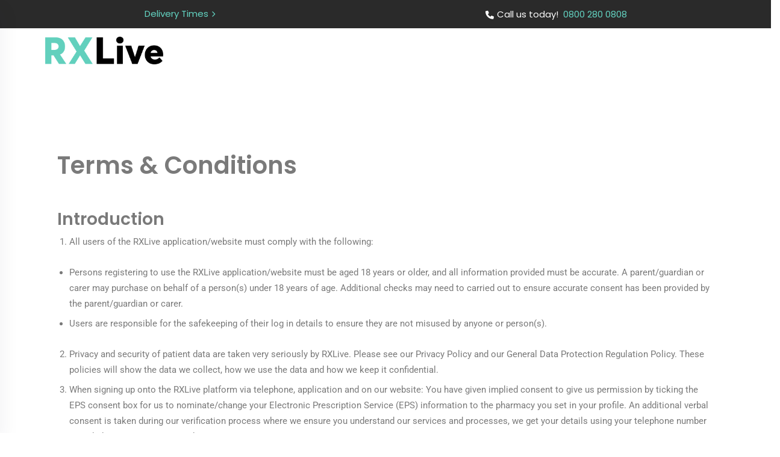

--- FILE ---
content_type: text/html; charset=UTF-8
request_url: https://rxlive.co.uk/terms-conditions/
body_size: 29811
content:

<!doctype html>
<html dir="ltr" lang="en-US" prefix="og: https://ogp.me/ns#">
<head><meta charset="UTF-8"><script>if(navigator.userAgent.match(/MSIE|Internet Explorer/i)||navigator.userAgent.match(/Trident\/7\..*?rv:11/i)){var href=document.location.href;if(!href.match(/[?&]nowprocket/)){if(href.indexOf("?")==-1){if(href.indexOf("#")==-1){document.location.href=href+"?nowprocket=1"}else{document.location.href=href.replace("#","?nowprocket=1#")}}else{if(href.indexOf("#")==-1){document.location.href=href+"&nowprocket=1"}else{document.location.href=href.replace("#","&nowprocket=1#")}}}}</script><script>(()=>{class RocketLazyLoadScripts{constructor(){this.v="2.0.2",this.userEvents=["keydown","keyup","mousedown","mouseup","mousemove","mouseover","mouseenter","mouseout","mouseleave","touchmove","touchstart","touchend","touchcancel","wheel","click","dblclick","input","visibilitychange"],this.attributeEvents=["onblur","onclick","oncontextmenu","ondblclick","onfocus","onmousedown","onmouseenter","onmouseleave","onmousemove","onmouseout","onmouseover","onmouseup","onmousewheel","onscroll","onsubmit"]}async t(){this.i(),this.o(),/iP(ad|hone)/.test(navigator.userAgent)&&this.h(),this.u(),this.l(this),this.m(),this.k(this),this.p(this),this._(),await Promise.all([this.R(),this.L()]),this.lastBreath=Date.now(),this.S(this),this.P(),this.D(),this.O(),this.M(),await this.C(this.delayedScripts.normal),await this.C(this.delayedScripts.defer),await this.C(this.delayedScripts.async),this.T("domReady"),await this.F(),await this.j(),await this.I(),this.T("windowLoad"),await this.A(),window.dispatchEvent(new Event("rocket-allScriptsLoaded")),this.everythingLoaded=!0,this.lastTouchEnd&&await new Promise((t=>setTimeout(t,500-Date.now()+this.lastTouchEnd))),this.H(),this.T("all"),this.U(),this.W()}i(){this.CSPIssue=sessionStorage.getItem("rocketCSPIssue"),document.addEventListener("securitypolicyviolation",(t=>{this.CSPIssue||"script-src-elem"!==t.violatedDirective||"data"!==t.blockedURI||(this.CSPIssue=!0,sessionStorage.setItem("rocketCSPIssue",!0))}),{isRocket:!0})}o(){window.addEventListener("pageshow",(t=>{this.persisted=t.persisted,this.realWindowLoadedFired=!0}),{isRocket:!0}),window.addEventListener("pagehide",(()=>{this.onFirstUserAction=null}),{isRocket:!0})}h(){let t;function e(e){t=e}window.addEventListener("touchstart",e,{isRocket:!0}),window.addEventListener("touchend",(function i(o){Math.abs(o.changedTouches[0].pageX-t.changedTouches[0].pageX)<10&&Math.abs(o.changedTouches[0].pageY-t.changedTouches[0].pageY)<10&&o.timeStamp-t.timeStamp<200&&(o.target.dispatchEvent(new PointerEvent("click",{target:o.target,bubbles:!0,cancelable:!0})),event.preventDefault(),window.removeEventListener("touchstart",e,{isRocket:!0}),window.removeEventListener("touchend",i,{isRocket:!0}))}),{isRocket:!0})}q(t){this.userActionTriggered||("mousemove"!==t.type||this.firstMousemoveIgnored?"keyup"===t.type||"mouseover"===t.type||"mouseout"===t.type||(this.userActionTriggered=!0,this.onFirstUserAction&&this.onFirstUserAction()):this.firstMousemoveIgnored=!0),"click"===t.type&&t.preventDefault(),this.savedUserEvents.length>0&&(t.stopPropagation(),t.stopImmediatePropagation()),"touchstart"===this.lastEvent&&"touchend"===t.type&&(this.lastTouchEnd=Date.now()),"click"===t.type&&(this.lastTouchEnd=0),this.lastEvent=t.type,this.savedUserEvents.push(t)}u(){this.savedUserEvents=[],this.userEventHandler=this.q.bind(this),this.userEvents.forEach((t=>window.addEventListener(t,this.userEventHandler,{passive:!1,isRocket:!0})))}U(){this.userEvents.forEach((t=>window.removeEventListener(t,this.userEventHandler,{passive:!1,isRocket:!0}))),this.savedUserEvents.forEach((t=>{t.target.dispatchEvent(new window[t.constructor.name](t.type,t))}))}m(){this.eventsMutationObserver=new MutationObserver((t=>{const e="return false";for(const i of t){if("attributes"===i.type){const t=i.target.getAttribute(i.attributeName);t&&t!==e&&(i.target.setAttribute("data-rocket-"+i.attributeName,t),i.target.setAttribute(i.attributeName,e))}"childList"===i.type&&i.addedNodes.forEach((t=>{if(t.nodeType===Node.ELEMENT_NODE)for(const i of t.attributes)this.attributeEvents.includes(i.name)&&i.value&&""!==i.value&&(t.setAttribute("data-rocket-"+i.name,i.value),t.setAttribute(i.name,e))}))}})),this.eventsMutationObserver.observe(document,{subtree:!0,childList:!0,attributeFilter:this.attributeEvents})}H(){this.eventsMutationObserver.disconnect(),this.attributeEvents.forEach((t=>{document.querySelectorAll("[data-rocket-"+t+"]").forEach((e=>{e.setAttribute(t,e.getAttribute("data-rocket-"+t)),e.removeAttribute("data-rocket-"+t)}))}))}k(t){Object.defineProperty(HTMLElement.prototype,"onclick",{get(){return this.rocketonclick},set(e){this.rocketonclick=e,this.setAttribute(t.everythingLoaded?"onclick":"data-rocket-onclick","this.rocketonclick(event)")}})}S(t){function e(e,i){let o=e[i];e[i]=null,Object.defineProperty(e,i,{get:()=>o,set(s){t.everythingLoaded?o=s:e["rocket"+i]=o=s}})}e(document,"onreadystatechange"),e(window,"onload"),e(window,"onpageshow");try{Object.defineProperty(document,"readyState",{get:()=>t.rocketReadyState,set(e){t.rocketReadyState=e},configurable:!0}),document.readyState="loading"}catch(t){console.log("WPRocket DJE readyState conflict, bypassing")}}l(t){this.originalAddEventListener=EventTarget.prototype.addEventListener,this.originalRemoveEventListener=EventTarget.prototype.removeEventListener,this.savedEventListeners=[],EventTarget.prototype.addEventListener=function(e,i,o){o&&o.isRocket||!t.B(e,this)&&!t.userEvents.includes(e)||t.B(e,this)&&!t.userActionTriggered||e.startsWith("rocket-")?t.originalAddEventListener.call(this,e,i,o):t.savedEventListeners.push({target:this,remove:!1,type:e,func:i,options:o})},EventTarget.prototype.removeEventListener=function(e,i,o){o&&o.isRocket||!t.B(e,this)&&!t.userEvents.includes(e)||t.B(e,this)&&!t.userActionTriggered||e.startsWith("rocket-")?t.originalRemoveEventListener.call(this,e,i,o):t.savedEventListeners.push({target:this,remove:!0,type:e,func:i,options:o})}}T(t){"all"===t&&(EventTarget.prototype.addEventListener=this.originalAddEventListener,EventTarget.prototype.removeEventListener=this.originalRemoveEventListener),this.savedEventListeners=this.savedEventListeners.filter((e=>{let i=e.type,o=e.target||window;return"domReady"===t&&"DOMContentLoaded"!==i&&"readystatechange"!==i||("windowLoad"===t&&"load"!==i&&"readystatechange"!==i&&"pageshow"!==i||(this.B(i,o)&&(i="rocket-"+i),e.remove?o.removeEventListener(i,e.func,e.options):o.addEventListener(i,e.func,e.options),!1))}))}p(t){let e;function i(e){return t.everythingLoaded?e:e.split(" ").map((t=>"load"===t||t.startsWith("load.")?"rocket-jquery-load":t)).join(" ")}function o(o){function s(e){const s=o.fn[e];o.fn[e]=o.fn.init.prototype[e]=function(){return this[0]===window&&t.userActionTriggered&&("string"==typeof arguments[0]||arguments[0]instanceof String?arguments[0]=i(arguments[0]):"object"==typeof arguments[0]&&Object.keys(arguments[0]).forEach((t=>{const e=arguments[0][t];delete arguments[0][t],arguments[0][i(t)]=e}))),s.apply(this,arguments),this}}if(o&&o.fn&&!t.allJQueries.includes(o)){const e={DOMContentLoaded:[],"rocket-DOMContentLoaded":[]};for(const t in e)document.addEventListener(t,(()=>{e[t].forEach((t=>t()))}),{isRocket:!0});o.fn.ready=o.fn.init.prototype.ready=function(i){function s(){parseInt(o.fn.jquery)>2?setTimeout((()=>i.bind(document)(o))):i.bind(document)(o)}return t.realDomReadyFired?!t.userActionTriggered||t.fauxDomReadyFired?s():e["rocket-DOMContentLoaded"].push(s):e.DOMContentLoaded.push(s),o([])},s("on"),s("one"),s("off"),t.allJQueries.push(o)}e=o}t.allJQueries=[],o(window.jQuery),Object.defineProperty(window,"jQuery",{get:()=>e,set(t){o(t)}})}P(){const t=new Map;document.write=document.writeln=function(e){const i=document.currentScript,o=document.createRange(),s=i.parentElement;let n=t.get(i);void 0===n&&(n=i.nextSibling,t.set(i,n));const a=document.createDocumentFragment();o.setStart(a,0),a.appendChild(o.createContextualFragment(e)),s.insertBefore(a,n)}}async R(){return new Promise((t=>{this.userActionTriggered?t():this.onFirstUserAction=t}))}async L(){return new Promise((t=>{document.addEventListener("DOMContentLoaded",(()=>{this.realDomReadyFired=!0,t()}),{isRocket:!0})}))}async I(){return this.realWindowLoadedFired?Promise.resolve():new Promise((t=>{window.addEventListener("load",t,{isRocket:!0})}))}M(){this.pendingScripts=[];this.scriptsMutationObserver=new MutationObserver((t=>{for(const e of t)e.addedNodes.forEach((t=>{"SCRIPT"!==t.tagName||t.noModule||t.isWPRocket||this.pendingScripts.push({script:t,promise:new Promise((e=>{const i=()=>{const i=this.pendingScripts.findIndex((e=>e.script===t));i>=0&&this.pendingScripts.splice(i,1),e()};t.addEventListener("load",i,{isRocket:!0}),t.addEventListener("error",i,{isRocket:!0}),setTimeout(i,1e3)}))})}))})),this.scriptsMutationObserver.observe(document,{childList:!0,subtree:!0})}async j(){await this.J(),this.pendingScripts.length?(await this.pendingScripts[0].promise,await this.j()):this.scriptsMutationObserver.disconnect()}D(){this.delayedScripts={normal:[],async:[],defer:[]},document.querySelectorAll("script[type$=rocketlazyloadscript]").forEach((t=>{t.hasAttribute("data-rocket-src")?t.hasAttribute("async")&&!1!==t.async?this.delayedScripts.async.push(t):t.hasAttribute("defer")&&!1!==t.defer||"module"===t.getAttribute("data-rocket-type")?this.delayedScripts.defer.push(t):this.delayedScripts.normal.push(t):this.delayedScripts.normal.push(t)}))}async _(){await this.L();let t=[];document.querySelectorAll("script[type$=rocketlazyloadscript][data-rocket-src]").forEach((e=>{let i=e.getAttribute("data-rocket-src");if(i&&!i.startsWith("data:")){i.startsWith("//")&&(i=location.protocol+i);try{const o=new URL(i).origin;o!==location.origin&&t.push({src:o,crossOrigin:e.crossOrigin||"module"===e.getAttribute("data-rocket-type")})}catch(t){}}})),t=[...new Map(t.map((t=>[JSON.stringify(t),t]))).values()],this.N(t,"preconnect")}async $(t){if(await this.G(),!0!==t.noModule||!("noModule"in HTMLScriptElement.prototype))return new Promise((e=>{let i;function o(){(i||t).setAttribute("data-rocket-status","executed"),e()}try{if(navigator.userAgent.includes("Firefox/")||""===navigator.vendor||this.CSPIssue)i=document.createElement("script"),[...t.attributes].forEach((t=>{let e=t.nodeName;"type"!==e&&("data-rocket-type"===e&&(e="type"),"data-rocket-src"===e&&(e="src"),i.setAttribute(e,t.nodeValue))})),t.text&&(i.text=t.text),t.nonce&&(i.nonce=t.nonce),i.hasAttribute("src")?(i.addEventListener("load",o,{isRocket:!0}),i.addEventListener("error",(()=>{i.setAttribute("data-rocket-status","failed-network"),e()}),{isRocket:!0}),setTimeout((()=>{i.isConnected||e()}),1)):(i.text=t.text,o()),i.isWPRocket=!0,t.parentNode.replaceChild(i,t);else{const i=t.getAttribute("data-rocket-type"),s=t.getAttribute("data-rocket-src");i?(t.type=i,t.removeAttribute("data-rocket-type")):t.removeAttribute("type"),t.addEventListener("load",o,{isRocket:!0}),t.addEventListener("error",(i=>{this.CSPIssue&&i.target.src.startsWith("data:")?(console.log("WPRocket: CSP fallback activated"),t.removeAttribute("src"),this.$(t).then(e)):(t.setAttribute("data-rocket-status","failed-network"),e())}),{isRocket:!0}),s?(t.fetchPriority="high",t.removeAttribute("data-rocket-src"),t.src=s):t.src="data:text/javascript;base64,"+window.btoa(unescape(encodeURIComponent(t.text)))}}catch(i){t.setAttribute("data-rocket-status","failed-transform"),e()}}));t.setAttribute("data-rocket-status","skipped")}async C(t){const e=t.shift();return e?(e.isConnected&&await this.$(e),this.C(t)):Promise.resolve()}O(){this.N([...this.delayedScripts.normal,...this.delayedScripts.defer,...this.delayedScripts.async],"preload")}N(t,e){this.trash=this.trash||[];let i=!0;var o=document.createDocumentFragment();t.forEach((t=>{const s=t.getAttribute&&t.getAttribute("data-rocket-src")||t.src;if(s&&!s.startsWith("data:")){const n=document.createElement("link");n.href=s,n.rel=e,"preconnect"!==e&&(n.as="script",n.fetchPriority=i?"high":"low"),t.getAttribute&&"module"===t.getAttribute("data-rocket-type")&&(n.crossOrigin=!0),t.crossOrigin&&(n.crossOrigin=t.crossOrigin),t.integrity&&(n.integrity=t.integrity),t.nonce&&(n.nonce=t.nonce),o.appendChild(n),this.trash.push(n),i=!1}})),document.head.appendChild(o)}W(){this.trash.forEach((t=>t.remove()))}async F(){try{document.readyState="interactive"}catch(t){}this.fauxDomReadyFired=!0;try{await this.G(),document.dispatchEvent(new Event("rocket-readystatechange")),await this.G(),document.rocketonreadystatechange&&document.rocketonreadystatechange(),await this.G(),document.dispatchEvent(new Event("rocket-DOMContentLoaded")),await this.G(),window.dispatchEvent(new Event("rocket-DOMContentLoaded"))}catch(t){console.error(t)}}async A(){try{document.readyState="complete"}catch(t){}try{await this.G(),document.dispatchEvent(new Event("rocket-readystatechange")),await this.G(),document.rocketonreadystatechange&&document.rocketonreadystatechange(),await this.G(),window.dispatchEvent(new Event("rocket-load")),await this.G(),window.rocketonload&&window.rocketonload(),await this.G(),this.allJQueries.forEach((t=>t(window).trigger("rocket-jquery-load"))),await this.G();const t=new Event("rocket-pageshow");t.persisted=this.persisted,window.dispatchEvent(t),await this.G(),window.rocketonpageshow&&window.rocketonpageshow({persisted:this.persisted})}catch(t){console.error(t)}}async G(){Date.now()-this.lastBreath>45&&(await this.J(),this.lastBreath=Date.now())}async J(){return document.hidden?new Promise((t=>setTimeout(t))):new Promise((t=>requestAnimationFrame(t)))}B(t,e){return e===document&&"readystatechange"===t||(e===document&&"DOMContentLoaded"===t||(e===window&&"DOMContentLoaded"===t||(e===window&&"load"===t||e===window&&"pageshow"===t)))}static run(){(new RocketLazyLoadScripts).t()}}RocketLazyLoadScripts.run()})();</script>
	
    	<meta name="viewport" content="width=device-width, initial-scale=1">
	<link rel="profile" href="https://gmpg.org/xfn/11">
	<title>Terms and Conditions - RX Live</title><link rel="preload" data-rocket-preload as="image" href="https://rxlive.co.uk/wp-content/uploads/2024/03/RXLive-transparent-1.png" fetchpriority="high"><link rel="stylesheet" href="https://rxlive.co.uk/wp-content/cache/fonts/1/google-fonts/css/7/1/f/303b12ef9bec118217e4c10ab2951.css" data-wpr-hosted-gf-parameters="family=Roboto%20Slab%3A100%2C100italic%2C200%2C200italic%2C300%2C300italic%2C400%2C400italic%2C500%2C500italic%2C600%2C600italic%2C700%2C700italic%2C800%2C800italic%2C900%2C900italic%7CRoboto%3A100%2C100italic%2C200%2C200italic%2C300%2C300italic%2C400%2C400italic%2C500%2C500italic%2C600%2C600italic%2C700%2C700italic%2C800%2C800italic%2C900%2C900italic&display=swap"/><link rel="stylesheet" href="https://rxlive.co.uk/wp-content/cache/fonts/1/google-fonts/css/a/b/0/52b550f57e95fb93ba36190e739ed.css" data-wpr-hosted-gf-parameters="family=Archivo:wght@300;400;500;600;700;800&family=Days+One&ver=1768829937&display=swap"/>
	<style>img:is([sizes="auto" i], [sizes^="auto," i]) { contain-intrinsic-size: 3000px 1500px }</style>
	
		<!-- All in One SEO 4.7.9.1 - aioseo.com -->
	<meta name="description" content="Terms &amp; Conditions Introduction All users of the RXLive application/website must comply with the following: Persons registering to use the RXLive application/website must be aged 18 years or older, and all information provided must be accurate. A parent/guardian or carer may purchase on behalf of a person(s) under 18 years of age. Additional checks" />
	<meta name="robots" content="max-image-preview:large" />
	<link rel="canonical" href="https://rxlive.co.uk/terms-conditions/" />
	<meta name="generator" content="All in One SEO (AIOSEO) 4.7.9.1" />
		<meta property="og:locale" content="en_US" />
		<meta property="og:site_name" content="RX Live - Free Prescription Delivery Service" />
		<meta property="og:type" content="article" />
		<meta property="og:title" content="Terms and Conditions - RX Live" />
		<meta property="og:description" content="Terms &amp; Conditions Introduction All users of the RXLive application/website must comply with the following: Persons registering to use the RXLive application/website must be aged 18 years or older, and all information provided must be accurate. A parent/guardian or carer may purchase on behalf of a person(s) under 18 years of age. Additional checks" />
		<meta property="og:url" content="https://rxlive.co.uk/terms-conditions/" />
		<meta property="article:published_time" content="2024-03-18T09:51:32+00:00" />
		<meta property="article:modified_time" content="2024-03-19T13:38:19+00:00" />
		<meta name="twitter:card" content="summary_large_image" />
		<meta name="twitter:title" content="Terms and Conditions - RX Live" />
		<meta name="twitter:description" content="Terms &amp; Conditions Introduction All users of the RXLive application/website must comply with the following: Persons registering to use the RXLive application/website must be aged 18 years or older, and all information provided must be accurate. A parent/guardian or carer may purchase on behalf of a person(s) under 18 years of age. Additional checks" />
		<script type="application/ld+json" class="aioseo-schema">
			{"@context":"https:\/\/schema.org","@graph":[{"@type":"BreadcrumbList","@id":"https:\/\/rxlive.co.uk\/terms-conditions\/#breadcrumblist","itemListElement":[{"@type":"ListItem","@id":"https:\/\/rxlive.co.uk\/#listItem","position":1,"name":"Home","item":"https:\/\/rxlive.co.uk\/","nextItem":{"@type":"ListItem","@id":"https:\/\/rxlive.co.uk\/terms-conditions\/#listItem","name":"Terms and Conditions"}},{"@type":"ListItem","@id":"https:\/\/rxlive.co.uk\/terms-conditions\/#listItem","position":2,"name":"Terms and Conditions","previousItem":{"@type":"ListItem","@id":"https:\/\/rxlive.co.uk\/#listItem","name":"Home"}}]},{"@type":"Organization","@id":"https:\/\/rxlive.co.uk\/#organization","name":"RX Live Project","description":"Free Prescription Delivery Service","url":"https:\/\/rxlive.co.uk\/"},{"@type":"WebPage","@id":"https:\/\/rxlive.co.uk\/terms-conditions\/#webpage","url":"https:\/\/rxlive.co.uk\/terms-conditions\/","name":"Terms and Conditions - RX Live","description":"Terms & Conditions Introduction All users of the RXLive application\/website must comply with the following: Persons registering to use the RXLive application\/website must be aged 18 years or older, and all information provided must be accurate. A parent\/guardian or carer may purchase on behalf of a person(s) under 18 years of age. Additional checks","inLanguage":"en-US","isPartOf":{"@id":"https:\/\/rxlive.co.uk\/#website"},"breadcrumb":{"@id":"https:\/\/rxlive.co.uk\/terms-conditions\/#breadcrumblist"},"datePublished":"2024-03-18T09:51:32+00:00","dateModified":"2024-03-19T13:38:19+00:00"},{"@type":"WebSite","@id":"https:\/\/rxlive.co.uk\/#website","url":"https:\/\/rxlive.co.uk\/","name":"RX Live Project","description":"Free Prescription Delivery Service","inLanguage":"en-US","publisher":{"@id":"https:\/\/rxlive.co.uk\/#organization"}}]}
		</script>
		<!-- All in One SEO -->

<link rel='dns-prefetch' href='//widget.trustpilot.com' />


<link rel="alternate" type="application/rss+xml" title="RX Live &raquo; Feed" href="https://rxlive.co.uk/feed/" />
<link rel="alternate" type="application/rss+xml" title="RX Live &raquo; Comments Feed" href="https://rxlive.co.uk/comments/feed/" />
		<!-- This site uses the Google Analytics by MonsterInsights plugin v9.11.1 - Using Analytics tracking - https://www.monsterinsights.com/ -->
		<!-- Note: MonsterInsights is not currently configured on this site. The site owner needs to authenticate with Google Analytics in the MonsterInsights settings panel. -->
					<!-- No tracking code set -->
				<!-- / Google Analytics by MonsterInsights -->
		<style id='wp-emoji-styles-inline-css' type='text/css'>

	img.wp-smiley, img.emoji {
		display: inline !important;
		border: none !important;
		box-shadow: none !important;
		height: 1em !important;
		width: 1em !important;
		margin: 0 0.07em !important;
		vertical-align: -0.1em !important;
		background: none !important;
		padding: 0 !important;
	}
</style>
<link rel='stylesheet' id='wp-block-library-css' href='https://rxlive.co.uk/wp-includes/css/dist/block-library/style.min.css?ver=6.7.2' type='text/css' media='all' />
<style id='wp-block-library-theme-inline-css' type='text/css'>
.wp-block-audio :where(figcaption){color:#555;font-size:13px;text-align:center}.is-dark-theme .wp-block-audio :where(figcaption){color:#ffffffa6}.wp-block-audio{margin:0 0 1em}.wp-block-code{border:1px solid #ccc;border-radius:4px;font-family:Menlo,Consolas,monaco,monospace;padding:.8em 1em}.wp-block-embed :where(figcaption){color:#555;font-size:13px;text-align:center}.is-dark-theme .wp-block-embed :where(figcaption){color:#ffffffa6}.wp-block-embed{margin:0 0 1em}.blocks-gallery-caption{color:#555;font-size:13px;text-align:center}.is-dark-theme .blocks-gallery-caption{color:#ffffffa6}:root :where(.wp-block-image figcaption){color:#555;font-size:13px;text-align:center}.is-dark-theme :root :where(.wp-block-image figcaption){color:#ffffffa6}.wp-block-image{margin:0 0 1em}.wp-block-pullquote{border-bottom:4px solid;border-top:4px solid;color:currentColor;margin-bottom:1.75em}.wp-block-pullquote cite,.wp-block-pullquote footer,.wp-block-pullquote__citation{color:currentColor;font-size:.8125em;font-style:normal;text-transform:uppercase}.wp-block-quote{border-left:.25em solid;margin:0 0 1.75em;padding-left:1em}.wp-block-quote cite,.wp-block-quote footer{color:currentColor;font-size:.8125em;font-style:normal;position:relative}.wp-block-quote:where(.has-text-align-right){border-left:none;border-right:.25em solid;padding-left:0;padding-right:1em}.wp-block-quote:where(.has-text-align-center){border:none;padding-left:0}.wp-block-quote.is-large,.wp-block-quote.is-style-large,.wp-block-quote:where(.is-style-plain){border:none}.wp-block-search .wp-block-search__label{font-weight:700}.wp-block-search__button{border:1px solid #ccc;padding:.375em .625em}:where(.wp-block-group.has-background){padding:1.25em 2.375em}.wp-block-separator.has-css-opacity{opacity:.4}.wp-block-separator{border:none;border-bottom:2px solid;margin-left:auto;margin-right:auto}.wp-block-separator.has-alpha-channel-opacity{opacity:1}.wp-block-separator:not(.is-style-wide):not(.is-style-dots){width:100px}.wp-block-separator.has-background:not(.is-style-dots){border-bottom:none;height:1px}.wp-block-separator.has-background:not(.is-style-wide):not(.is-style-dots){height:2px}.wp-block-table{margin:0 0 1em}.wp-block-table td,.wp-block-table th{word-break:normal}.wp-block-table :where(figcaption){color:#555;font-size:13px;text-align:center}.is-dark-theme .wp-block-table :where(figcaption){color:#ffffffa6}.wp-block-video :where(figcaption){color:#555;font-size:13px;text-align:center}.is-dark-theme .wp-block-video :where(figcaption){color:#ffffffa6}.wp-block-video{margin:0 0 1em}:root :where(.wp-block-template-part.has-background){margin-bottom:0;margin-top:0;padding:1.25em 2.375em}
</style>
<style id='depicter-slider-style-inline-css' type='text/css'>
/*!***************************************************************************************************************************************************************************************************************************************!*\
  !*** css ./node_modules/css-loader/dist/cjs.js??ruleSet[1].rules[3].use[1]!./node_modules/postcss-loader/dist/cjs.js??ruleSet[1].rules[3].use[2]!./node_modules/sass-loader/dist/cjs.js??ruleSet[1].rules[3].use[3]!./src/style.scss ***!
  \***************************************************************************************************************************************************************************************************************************************/
/**
 * The following styles get applied both on the front of your site
 * and in the editor.
 *
 * Replace them with your own styles or remove the file completely.
 */
.wp-block-create-block-depicter {
  background-color: #21759b;
  color: #fff;
  padding: 2px;
}

/*# sourceMappingURL=style-index.css.map*/
</style>
<style id='classic-theme-styles-inline-css' type='text/css'>
/*! This file is auto-generated */
.wp-block-button__link{color:#fff;background-color:#32373c;border-radius:9999px;box-shadow:none;text-decoration:none;padding:calc(.667em + 2px) calc(1.333em + 2px);font-size:1.125em}.wp-block-file__button{background:#32373c;color:#fff;text-decoration:none}
</style>
<style id='global-styles-inline-css' type='text/css'>
:root{--wp--preset--aspect-ratio--square: 1;--wp--preset--aspect-ratio--4-3: 4/3;--wp--preset--aspect-ratio--3-4: 3/4;--wp--preset--aspect-ratio--3-2: 3/2;--wp--preset--aspect-ratio--2-3: 2/3;--wp--preset--aspect-ratio--16-9: 16/9;--wp--preset--aspect-ratio--9-16: 9/16;--wp--preset--color--black: #000000;--wp--preset--color--cyan-bluish-gray: #abb8c3;--wp--preset--color--white: #ffffff;--wp--preset--color--pale-pink: #f78da7;--wp--preset--color--vivid-red: #cf2e2e;--wp--preset--color--luminous-vivid-orange: #ff6900;--wp--preset--color--luminous-vivid-amber: #fcb900;--wp--preset--color--light-green-cyan: #7bdcb5;--wp--preset--color--vivid-green-cyan: #00d084;--wp--preset--color--pale-cyan-blue: #8ed1fc;--wp--preset--color--vivid-cyan-blue: #0693e3;--wp--preset--color--vivid-purple: #9b51e0;--wp--preset--gradient--vivid-cyan-blue-to-vivid-purple: linear-gradient(135deg,rgba(6,147,227,1) 0%,rgb(155,81,224) 100%);--wp--preset--gradient--light-green-cyan-to-vivid-green-cyan: linear-gradient(135deg,rgb(122,220,180) 0%,rgb(0,208,130) 100%);--wp--preset--gradient--luminous-vivid-amber-to-luminous-vivid-orange: linear-gradient(135deg,rgba(252,185,0,1) 0%,rgba(255,105,0,1) 100%);--wp--preset--gradient--luminous-vivid-orange-to-vivid-red: linear-gradient(135deg,rgba(255,105,0,1) 0%,rgb(207,46,46) 100%);--wp--preset--gradient--very-light-gray-to-cyan-bluish-gray: linear-gradient(135deg,rgb(238,238,238) 0%,rgb(169,184,195) 100%);--wp--preset--gradient--cool-to-warm-spectrum: linear-gradient(135deg,rgb(74,234,220) 0%,rgb(151,120,209) 20%,rgb(207,42,186) 40%,rgb(238,44,130) 60%,rgb(251,105,98) 80%,rgb(254,248,76) 100%);--wp--preset--gradient--blush-light-purple: linear-gradient(135deg,rgb(255,206,236) 0%,rgb(152,150,240) 100%);--wp--preset--gradient--blush-bordeaux: linear-gradient(135deg,rgb(254,205,165) 0%,rgb(254,45,45) 50%,rgb(107,0,62) 100%);--wp--preset--gradient--luminous-dusk: linear-gradient(135deg,rgb(255,203,112) 0%,rgb(199,81,192) 50%,rgb(65,88,208) 100%);--wp--preset--gradient--pale-ocean: linear-gradient(135deg,rgb(255,245,203) 0%,rgb(182,227,212) 50%,rgb(51,167,181) 100%);--wp--preset--gradient--electric-grass: linear-gradient(135deg,rgb(202,248,128) 0%,rgb(113,206,126) 100%);--wp--preset--gradient--midnight: linear-gradient(135deg,rgb(2,3,129) 0%,rgb(40,116,252) 100%);--wp--preset--font-size--small: 13px;--wp--preset--font-size--medium: 20px;--wp--preset--font-size--large: 36px;--wp--preset--font-size--x-large: 42px;--wp--preset--spacing--20: 0.44rem;--wp--preset--spacing--30: 0.67rem;--wp--preset--spacing--40: 1rem;--wp--preset--spacing--50: 1.5rem;--wp--preset--spacing--60: 2.25rem;--wp--preset--spacing--70: 3.38rem;--wp--preset--spacing--80: 5.06rem;--wp--preset--shadow--natural: 6px 6px 9px rgba(0, 0, 0, 0.2);--wp--preset--shadow--deep: 12px 12px 50px rgba(0, 0, 0, 0.4);--wp--preset--shadow--sharp: 6px 6px 0px rgba(0, 0, 0, 0.2);--wp--preset--shadow--outlined: 6px 6px 0px -3px rgba(255, 255, 255, 1), 6px 6px rgba(0, 0, 0, 1);--wp--preset--shadow--crisp: 6px 6px 0px rgba(0, 0, 0, 1);}:where(.is-layout-flex){gap: 0.5em;}:where(.is-layout-grid){gap: 0.5em;}body .is-layout-flex{display: flex;}.is-layout-flex{flex-wrap: wrap;align-items: center;}.is-layout-flex > :is(*, div){margin: 0;}body .is-layout-grid{display: grid;}.is-layout-grid > :is(*, div){margin: 0;}:where(.wp-block-columns.is-layout-flex){gap: 2em;}:where(.wp-block-columns.is-layout-grid){gap: 2em;}:where(.wp-block-post-template.is-layout-flex){gap: 1.25em;}:where(.wp-block-post-template.is-layout-grid){gap: 1.25em;}.has-black-color{color: var(--wp--preset--color--black) !important;}.has-cyan-bluish-gray-color{color: var(--wp--preset--color--cyan-bluish-gray) !important;}.has-white-color{color: var(--wp--preset--color--white) !important;}.has-pale-pink-color{color: var(--wp--preset--color--pale-pink) !important;}.has-vivid-red-color{color: var(--wp--preset--color--vivid-red) !important;}.has-luminous-vivid-orange-color{color: var(--wp--preset--color--luminous-vivid-orange) !important;}.has-luminous-vivid-amber-color{color: var(--wp--preset--color--luminous-vivid-amber) !important;}.has-light-green-cyan-color{color: var(--wp--preset--color--light-green-cyan) !important;}.has-vivid-green-cyan-color{color: var(--wp--preset--color--vivid-green-cyan) !important;}.has-pale-cyan-blue-color{color: var(--wp--preset--color--pale-cyan-blue) !important;}.has-vivid-cyan-blue-color{color: var(--wp--preset--color--vivid-cyan-blue) !important;}.has-vivid-purple-color{color: var(--wp--preset--color--vivid-purple) !important;}.has-black-background-color{background-color: var(--wp--preset--color--black) !important;}.has-cyan-bluish-gray-background-color{background-color: var(--wp--preset--color--cyan-bluish-gray) !important;}.has-white-background-color{background-color: var(--wp--preset--color--white) !important;}.has-pale-pink-background-color{background-color: var(--wp--preset--color--pale-pink) !important;}.has-vivid-red-background-color{background-color: var(--wp--preset--color--vivid-red) !important;}.has-luminous-vivid-orange-background-color{background-color: var(--wp--preset--color--luminous-vivid-orange) !important;}.has-luminous-vivid-amber-background-color{background-color: var(--wp--preset--color--luminous-vivid-amber) !important;}.has-light-green-cyan-background-color{background-color: var(--wp--preset--color--light-green-cyan) !important;}.has-vivid-green-cyan-background-color{background-color: var(--wp--preset--color--vivid-green-cyan) !important;}.has-pale-cyan-blue-background-color{background-color: var(--wp--preset--color--pale-cyan-blue) !important;}.has-vivid-cyan-blue-background-color{background-color: var(--wp--preset--color--vivid-cyan-blue) !important;}.has-vivid-purple-background-color{background-color: var(--wp--preset--color--vivid-purple) !important;}.has-black-border-color{border-color: var(--wp--preset--color--black) !important;}.has-cyan-bluish-gray-border-color{border-color: var(--wp--preset--color--cyan-bluish-gray) !important;}.has-white-border-color{border-color: var(--wp--preset--color--white) !important;}.has-pale-pink-border-color{border-color: var(--wp--preset--color--pale-pink) !important;}.has-vivid-red-border-color{border-color: var(--wp--preset--color--vivid-red) !important;}.has-luminous-vivid-orange-border-color{border-color: var(--wp--preset--color--luminous-vivid-orange) !important;}.has-luminous-vivid-amber-border-color{border-color: var(--wp--preset--color--luminous-vivid-amber) !important;}.has-light-green-cyan-border-color{border-color: var(--wp--preset--color--light-green-cyan) !important;}.has-vivid-green-cyan-border-color{border-color: var(--wp--preset--color--vivid-green-cyan) !important;}.has-pale-cyan-blue-border-color{border-color: var(--wp--preset--color--pale-cyan-blue) !important;}.has-vivid-cyan-blue-border-color{border-color: var(--wp--preset--color--vivid-cyan-blue) !important;}.has-vivid-purple-border-color{border-color: var(--wp--preset--color--vivid-purple) !important;}.has-vivid-cyan-blue-to-vivid-purple-gradient-background{background: var(--wp--preset--gradient--vivid-cyan-blue-to-vivid-purple) !important;}.has-light-green-cyan-to-vivid-green-cyan-gradient-background{background: var(--wp--preset--gradient--light-green-cyan-to-vivid-green-cyan) !important;}.has-luminous-vivid-amber-to-luminous-vivid-orange-gradient-background{background: var(--wp--preset--gradient--luminous-vivid-amber-to-luminous-vivid-orange) !important;}.has-luminous-vivid-orange-to-vivid-red-gradient-background{background: var(--wp--preset--gradient--luminous-vivid-orange-to-vivid-red) !important;}.has-very-light-gray-to-cyan-bluish-gray-gradient-background{background: var(--wp--preset--gradient--very-light-gray-to-cyan-bluish-gray) !important;}.has-cool-to-warm-spectrum-gradient-background{background: var(--wp--preset--gradient--cool-to-warm-spectrum) !important;}.has-blush-light-purple-gradient-background{background: var(--wp--preset--gradient--blush-light-purple) !important;}.has-blush-bordeaux-gradient-background{background: var(--wp--preset--gradient--blush-bordeaux) !important;}.has-luminous-dusk-gradient-background{background: var(--wp--preset--gradient--luminous-dusk) !important;}.has-pale-ocean-gradient-background{background: var(--wp--preset--gradient--pale-ocean) !important;}.has-electric-grass-gradient-background{background: var(--wp--preset--gradient--electric-grass) !important;}.has-midnight-gradient-background{background: var(--wp--preset--gradient--midnight) !important;}.has-small-font-size{font-size: var(--wp--preset--font-size--small) !important;}.has-medium-font-size{font-size: var(--wp--preset--font-size--medium) !important;}.has-large-font-size{font-size: var(--wp--preset--font-size--large) !important;}.has-x-large-font-size{font-size: var(--wp--preset--font-size--x-large) !important;}
:where(.wp-block-post-template.is-layout-flex){gap: 1.25em;}:where(.wp-block-post-template.is-layout-grid){gap: 1.25em;}
:where(.wp-block-columns.is-layout-flex){gap: 2em;}:where(.wp-block-columns.is-layout-grid){gap: 2em;}
:root :where(.wp-block-pullquote){font-size: 1.5em;line-height: 1.6;}
</style>
<link data-minify="1" rel='stylesheet' id='depicter-front-pre-css' href='https://rxlive.co.uk/wp-content/cache/min/1/wp-content/plugins/depicter/resources/styles/player/depicter-pre.css?ver=1757442163' type='text/css' media='all' />
<link data-minify="1" rel='stylesheet' id='depicter--front-common-css' href='https://rxlive.co.uk/wp-content/cache/min/1/wp-content/plugins/depicter/resources/styles/player/depicter.css?ver=1757442163' type='text/css' media='all' />
<link rel='stylesheet' id='bioxlab-custom-css' href='https://rxlive.co.uk/wp-content/themes/bioxlab/assets/css/bioxlab-custom.css?ver=6.7.2' type='text/css' media='all' />
<style id='bioxlab-custom-inline-css' type='text/css'>
body .tp-bt-btn svg circle, body .header-top-mob svg circle { fill: #62d0bd}html:root{
            --tp-icon-blue: #62d0bd;
            --tp-theme-blue: #62d0bd;
            --tp-theme-secondary: #25242f;
            --tp-icon-green: #25242f
        }body .tp-btn::after{ background-color: #17c1c8}body .tp-btn-second::after, body .header-bottom-btn::after{ background-color: #13D9A8}
</style>

<link rel='stylesheet' id='bootstrap-css' href='https://rxlive.co.uk/wp-content/themes/bioxlab/assets/css/bootstrap.min.css?ver=6.7.2' type='text/css' media='all' />
<link data-minify="1" rel='stylesheet' id='animate-css' href='https://rxlive.co.uk/wp-content/cache/min/1/wp-content/themes/bioxlab/assets/css/animate.css?ver=1757442163' type='text/css' media='all' />
<link data-minify="1" rel='stylesheet' id='swiper-bundle-css' href='https://rxlive.co.uk/wp-content/cache/min/1/wp-content/themes/bioxlab/assets/css/swiper-bundle.css?ver=1757442163' type='text/css' media='all' />
<link data-minify="1" rel='stylesheet' id='bioxlab-slick-css' href='https://rxlive.co.uk/wp-content/cache/min/1/wp-content/themes/bioxlab/assets/css/slick.css?ver=1757442163' type='text/css' media='all' />
<link data-minify="1" rel='stylesheet' id='magnific-popup-css' href='https://rxlive.co.uk/wp-content/cache/min/1/wp-content/themes/bioxlab/assets/css/magnific-popup.css?ver=1757442163' type='text/css' media='all' />
<link data-minify="1" rel='stylesheet' id='font-awesome-pro-css' href='https://rxlive.co.uk/wp-content/cache/min/1/wp-content/themes/bioxlab/assets/css/font-awesome-pro.css?ver=1757442163' type='text/css' media='all' />
<link data-minify="1" rel='stylesheet' id='meanmenu-css' href='https://rxlive.co.uk/wp-content/cache/min/1/wp-content/themes/bioxlab/assets/css/meanmenu.css?ver=1757442163' type='text/css' media='all' />
<link data-minify="1" rel='stylesheet' id='nice-select-css' href='https://rxlive.co.uk/wp-content/cache/min/1/wp-content/themes/bioxlab/assets/css/nice-select.css?ver=1757442163' type='text/css' media='all' />
<link data-minify="1" rel='stylesheet' id='flaticon-css' href='https://rxlive.co.uk/wp-content/cache/min/1/wp-content/themes/bioxlab/assets/css/flaticon.css?ver=1757442163' type='text/css' media='all' />
<link data-minify="1" rel='stylesheet' id='jquery-fancybox-css' href='https://rxlive.co.uk/wp-content/cache/min/1/wp-content/themes/bioxlab/assets/css/spacing.css?ver=1757442163' type='text/css' media='all' />
<link data-minify="1" rel='stylesheet' id='bioxlab-core-css' href='https://rxlive.co.uk/wp-content/cache/min/1/wp-content/themes/bioxlab/assets/css/bioxlab-core.css?ver=1757442163' type='text/css' media='all' />
<link data-minify="1" rel='stylesheet' id='bioxlab-unit-css' href='https://rxlive.co.uk/wp-content/cache/min/1/wp-content/themes/bioxlab/assets/css/bioxlab-unit.css?ver=1757442163' type='text/css' media='all' />
<link data-minify="1" rel='stylesheet' id='bioxlab-woo-css' href='https://rxlive.co.uk/wp-content/cache/min/1/wp-content/themes/bioxlab/assets/css/woo.css?ver=1757442163' type='text/css' media='all' />
<link data-minify="1" rel='stylesheet' id='bioxlab-style-css' href='https://rxlive.co.uk/wp-content/cache/min/1/wp-content/themes/bioxlab/style.css?ver=1757442163' type='text/css' media='all' />
<link data-minify="1" rel='stylesheet' id='elementor-icons-css' href='https://rxlive.co.uk/wp-content/cache/min/1/wp-content/plugins/elementor/assets/lib/eicons/css/elementor-icons.min.css?ver=1757442163' type='text/css' media='all' />
<link rel='stylesheet' id='elementor-frontend-css' href='https://rxlive.co.uk/wp-content/plugins/elementor/assets/css/frontend.min.css?ver=3.27.6' type='text/css' media='all' />
<link rel='stylesheet' id='elementor-post-7-css' href='https://rxlive.co.uk/wp-content/uploads/elementor/css/post-7.css?ver=1739973369' type='text/css' media='all' />
<link rel='stylesheet' id='widget-text-editor-css' href='https://rxlive.co.uk/wp-content/plugins/elementor/assets/css/widget-text-editor.min.css?ver=3.27.6' type='text/css' media='all' />
<link rel='stylesheet' id='elementor-post-3086-css' href='https://rxlive.co.uk/wp-content/uploads/elementor/css/post-3086.css?ver=1740038881' type='text/css' media='all' />
<link data-minify="1" rel='stylesheet' id='scss-css' href='https://rxlive.co.uk/wp-content/cache/min/1/wp-content/cache/busting/1/sccss.css?ver=1757442163' type='text/css' media='all' />
<style id='rocket-lazyload-inline-css' type='text/css'>
.rll-youtube-player{position:relative;padding-bottom:56.23%;height:0;overflow:hidden;max-width:100%;}.rll-youtube-player:focus-within{outline: 2px solid currentColor;outline-offset: 5px;}.rll-youtube-player iframe{position:absolute;top:0;left:0;width:100%;height:100%;z-index:100;background:0 0}.rll-youtube-player img{bottom:0;display:block;left:0;margin:auto;max-width:100%;width:100%;position:absolute;right:0;top:0;border:none;height:auto;-webkit-transition:.4s all;-moz-transition:.4s all;transition:.4s all}.rll-youtube-player img:hover{-webkit-filter:brightness(75%)}.rll-youtube-player .play{height:100%;width:100%;left:0;top:0;position:absolute;background:var(--wpr-bg-0c71d59e-aba5-40d0-b7e3-1ca58055728b) no-repeat center;background-color: transparent !important;cursor:pointer;border:none;}.wp-embed-responsive .wp-has-aspect-ratio .rll-youtube-player{position:absolute;padding-bottom:0;width:100%;height:100%;top:0;bottom:0;left:0;right:0}
</style>

<link rel="preconnect" href="https://fonts.gstatic.com/" crossorigin><script type="text/javascript" id="tp-js-js-extra">
/* <![CDATA[ */
var trustpilot_settings = {"key":"7hlCow3u2J4vX95g","TrustpilotScriptUrl":"https:\/\/invitejs.trustpilot.com\/tp.min.js","IntegrationAppUrl":"\/\/ecommscript-integrationapp.trustpilot.com","PreviewScriptUrl":"\/\/ecommplugins-scripts.trustpilot.com\/v2.1\/js\/preview.min.js","PreviewCssUrl":"\/\/ecommplugins-scripts.trustpilot.com\/v2.1\/css\/preview.min.css","PreviewWPCssUrl":"\/\/ecommplugins-scripts.trustpilot.com\/v2.1\/css\/preview_wp.css","WidgetScriptUrl":"\/\/widget.trustpilot.com\/bootstrap\/v5\/tp.widget.bootstrap.min.js"};
/* ]]> */
</script>
<script type="rocketlazyloadscript" data-rocket-type="text/javascript" data-rocket-src="https://rxlive.co.uk/wp-content/plugins/trustpilot-reviews/review/assets/js/headerScript.min.js?ver=1.0&#039; async=&#039;async" id="tp-js-js"></script>
<script type="rocketlazyloadscript" data-minify="1" data-rocket-type="text/javascript" data-rocket-src="https://rxlive.co.uk/wp-content/cache/min/1/bootstrap/v5/tp.widget.bootstrap.min.js?ver=1757442164" id="widget-bootstrap-js" data-rocket-defer defer></script>
<script type="text/javascript" id="trustbox-js-extra">
/* <![CDATA[ */
var trustbox_settings = {"page":null,"sku":null,"name":null};
var trustpilot_trustbox_settings = {"trustboxes":[{"enabled":"enabled","snippet":"[base64]","customizations":"[base64]","defaults":"[base64]","page":"ahr0chm6ly9yegxpdmuuy28udwsvag93lwl0lxdvcmtzlw==","position":"before","corner":"top: #{Y}px; left: #{X}px;","paddingx":"0","paddingy":"0","zindex":"1000","clear":"both","xpaths":"[base64]","sku":"","name":"","widgetName":"Review Collector","repeatable":false,"uuid":"211508bd-8e9a-3b59-9e4f-b249bd33ab0b","error":null,"repeatXpath":{"xpathById":{"prefix":"","suffix":""},"xpathFromRoot":{"prefix":"","suffix":""}}}]};
/* ]]> */
</script>
<script type="rocketlazyloadscript" data-rocket-type="text/javascript" data-rocket-src="https://rxlive.co.uk/wp-content/plugins/trustpilot-reviews/review/assets/js/trustBoxScript.min.js?ver=1.0&#039; async=&#039;async" id="trustbox-js"></script>
<script type="rocketlazyloadscript" data-rocket-type="text/javascript" data-rocket-src="https://rxlive.co.uk/wp-includes/js/jquery/jquery.min.js?ver=3.7.1" id="jquery-core-js" data-rocket-defer defer></script>
<script type="rocketlazyloadscript" data-rocket-type="text/javascript" data-rocket-src="https://rxlive.co.uk/wp-includes/js/jquery/jquery-migrate.min.js?ver=3.4.1" id="jquery-migrate-js" data-rocket-defer defer></script>
<link rel="https://api.w.org/" href="https://rxlive.co.uk/wp-json/" /><link rel="alternate" title="JSON" type="application/json" href="https://rxlive.co.uk/wp-json/wp/v2/pages/3086" /><link rel="EditURI" type="application/rsd+xml" title="RSD" href="https://rxlive.co.uk/xmlrpc.php?rsd" />
<meta name="generator" content="WordPress 6.7.2" />
<link rel='shortlink' href='https://rxlive.co.uk/?p=3086' />
<link rel="alternate" title="oEmbed (JSON)" type="application/json+oembed" href="https://rxlive.co.uk/wp-json/oembed/1.0/embed?url=https%3A%2F%2Frxlive.co.uk%2Fterms-conditions%2F" />
<link rel="alternate" title="oEmbed (XML)" type="text/xml+oembed" href="https://rxlive.co.uk/wp-json/oembed/1.0/embed?url=https%3A%2F%2Frxlive.co.uk%2Fterms-conditions%2F&#038;format=xml" />
<!-- Google Tag Manager -->
<script type="rocketlazyloadscript">(function(w,d,s,l,i){w[l]=w[l]||[];w[l].push({'gtm.start':
new Date().getTime(),event:'gtm.js'});var f=d.getElementsByTagName(s)[0],
j=d.createElement(s),dl=l!='dataLayer'?'&l='+l:'';j.async=true;j.src=
'https://www.googletagmanager.com/gtm.js?id='+i+dl;f.parentNode.insertBefore(j,f);
})(window,document,'script','dataLayer','GTM-NHHJ5L4W');</script>
<!-- End Google Tag Manager --><meta name="generator" content="Elementor 3.27.6; features: additional_custom_breakpoints; settings: css_print_method-external, google_font-enabled, font_display-swap">
			<style>
				.e-con.e-parent:nth-of-type(n+4):not(.e-lazyloaded):not(.e-no-lazyload),
				.e-con.e-parent:nth-of-type(n+4):not(.e-lazyloaded):not(.e-no-lazyload) * {
					background-image: none !important;
				}
				@media screen and (max-height: 1024px) {
					.e-con.e-parent:nth-of-type(n+3):not(.e-lazyloaded):not(.e-no-lazyload),
					.e-con.e-parent:nth-of-type(n+3):not(.e-lazyloaded):not(.e-no-lazyload) * {
						background-image: none !important;
					}
				}
				@media screen and (max-height: 640px) {
					.e-con.e-parent:nth-of-type(n+2):not(.e-lazyloaded):not(.e-no-lazyload),
					.e-con.e-parent:nth-of-type(n+2):not(.e-lazyloaded):not(.e-no-lazyload) * {
						background-image: none !important;
					}
				}
			</style>
						<style type="text/css">
						.site-title a,
			.site-description {
				color: #0a0a0a;
			}
				</style>
		<link rel="icon" href="https://rxlive.co.uk/wp-content/uploads/2023/10/cropped-RX-Live-Favicon-1-32x32.png" sizes="32x32" />
<link rel="icon" href="https://rxlive.co.uk/wp-content/uploads/2023/10/cropped-RX-Live-Favicon-1-192x192.png" sizes="192x192" />
<link rel="apple-touch-icon" href="https://rxlive.co.uk/wp-content/uploads/2023/10/cropped-RX-Live-Favicon-1-180x180.png" />
<meta name="msapplication-TileImage" content="https://rxlive.co.uk/wp-content/uploads/2023/10/cropped-RX-Live-Favicon-1-270x270.png" />
		<style type="text/css" id="wp-custom-css">
			html, body {
	overflow-x: hidden !important;
}
.hiw__content {
    background-color: #fff;
    width: 100%;
    margin: auto;
    text-align: center;
    padding: 3em 2em;
		box-shadow: 0 32px 24px 0 rgba(0,0,0,0.06), 0 0 38px 0 rgba(0,0,0,0.06);
}

@media only screen and (min-width: 1023px) {
   .hiw__content {
        padding:5em 3em
    }
}

@media only screen and (min-width: 1260px) {
   .hiw__content {
        padding:5em 7%
    }
}

.hiw__content h2 {
    font-weight: 500;
		color: #25242F;
}

.hiw__content__heading {
    margin-bottom: 3em
}

.hiw__content__heading p {
    font-weight: 400;
		color: #7A7A7A !important;
}

@media only screen and (min-width: 1260px) {
   .hiw__content__steps {
        padding:2em 0
    }
}

.hiw__content__steps ul {
    list-style-type: none;
    margin: 0;
    padding: 0
}

@media only screen and (min-width: 767px) {
   .hiw__content__steps ul {
        display:flex;
        justify-content: space-between
    }
}

@media only screen and (min-width: 767px) {
   .hiw__content__steps ul li {
        width:30%
    }
}

@media only screen and (min-width: 1023px) {
   .hiw__content__steps ul li {
        width:32%
    }
}

@media only screen and (min-width: 1260px) {
    .hiw__content__steps ul li {
        width:28%
    }
}

.hiw__content__steps ul li img {
    width: 6em;
    height: auto;
    display: inline-block
}

@media only screen and (min-width: 767px) {
    .hiw__content__steps ul li img {
        margin-bottom:1em
    }
}

.hiw__content__steps ul li h3 {
    font-weight: 500;
    margin-bottom: 0;
		color: #25242F;
}

.hiw__content__steps ul li p {
    font-weight: 400;
    font-size: 1em;
		color: #7A7A7A;
		font-family: Poppins, sans-serif;
}

.hiw__content__actions {
    display: flex;
    justify-content: space-between;
    margin-top: 4em;
    margin-left: auto;
    margin-right: auto;
    max-width: 250px
}

@media only screen and (min-width: 767px) {
   .hiw__content__actions {
        margin-top:2em
    }
}

@media only screen and (min-width: 1023px) {
    .hiw__content__actions {
        max-width:270px
    }
}
.hiw-container {
	   position: absolute !important;
    left: 50% !important;
    top: 5% !important;
    transform: translate(-50%, 0) !important;
}

.breadcrumb__overlay {
	display: none !important;
}
.absolute {
	position: absolute !important;
}

@media only screen and (min-width: 767px) {
	.intro {
        margin:6em auto
    }
}

@media only screen and (min-width: 1023px) {
    .intro {
        margin:10em auto
    }
}

@media only screen and (min-width: 767px) {
    .intro {
        display:flex;
        justify-content: space-between;
        align-items: center
    }
}
.intro__screenshot {
    max-width: 80%;
    margin: auto;
    margin-top: 5em;
    text-align: center;
    position: relative;
    -webkit-backface-visibility: hidden
}

@media only screen and (min-width: 767px) {
    .intro__screenshot {
        width:35%;
        margin-right: auto;
        margin-top: 0
    }
}

@media only screen and (min-width: 1023px) {
    .intro__screenshot {
        width:50%;
        max-width: 330px
    }
}

.intro__screenshot img.screen {
    position: absolute;
    top: 3%;
    left: 50%;
    transform: translate(-50%,0);
    width: 87%;
    height: auto;
    border-radius: 2em;
    overflow: hidden
}

@supports (grid-area: auto) {
    .intro__screenshot img.screen {
        border-radius:0;
        -webkit-mask-image: url(https://rxlivetemp.techfinium.com/wp-content/uploads/2023/08/iphone-cutout.svg);
        mask-image: url(https://rxlivetemp.techfinium.com/wp-content/uploads/2023/08/iphone-cutout.svg);
        -webkit-mask-size: contain;
        mask-size: contain;
        mask-repeat: no-repeat;
        -webkit-mask-repeat: no-repeat;
        -webkit-mask-position: center;
        mask-position: center
    }
}

.intro__content {
    margin-top: 3em
}

@media only screen and (min-width: 767px) {
    .intro__content {
        width:50%;
        margin-top: 0
    }
}

.intro__content p {
    margin-top: 0
}

.intro__content ul {
    list-style-type: none;
    margin: 0;
    padding: 0;
    margin-top: 2em;
    margin-bottom: 2em
}

.intro__content ul li {
    line-height: 1.2;
    margin-bottom: 1em
}

.intro__content ul li .step, .intro__content ul li h4 {
    display: inline-block;
    vertical-align: middle
}

.intro__content ul li .step {
    width: 3em;
    height: 3em;
    border-radius: 100%;
    background-color: #fff;
    position: relative;
    box-shadow: 0 4px 8px 0 rgba(0,0,0,.1);
    margin-right: 1.5em;
    overflow: visible
}

.intro__content ul li .step:before {
    width: 110%;
    height: 110%;
    border-radius: 100%;
    top: 50%;
    left: 50%;
    transform: translate(-50%,-50%);
    content: '';
    position: absolute;
    z-index: -1
}

.intro__content ul li .step span {
    position: absolute;
    top: 50%;
    left: 50%;
    transform: translate(-50%,-50%);
    font-size: 1.4em;
    background-image: linear-gradient(-142deg,#74EBD5 0%,#9FACE6 100%)
}

@supports (-webkit-background-clip: text) or (background-clip:text) {
    .intro__content ul li .step span {
        color:transparent;
        -webkit-background-clip: text;
        background-clip: text
    }
}

.intro__content ul li h4 {
    margin-bottom: 0;
    font-weight: 400;
    width: 70%;
		font-size: 16px;
}


.intro__content ul li:nth-child(1) .step:before {
    background-image: linear-gradient(-142deg,#74EBD5 0%,#9FACE6 100%)
}

@supports (-webkit-background-clip: text) or (background-clip:text) {
    .intro__content ul li:nth-child(1) .step span {
        background-image:linear-gradient(-142deg,#74EBD5 0%,#9FACE6 100%)
    }
}

.intro__content ul li:nth-child(2) .step:before {
    background-image: linear-gradient(-233deg,#FF5ACD 0%,#FBDA61 100%)
}

@supports (-webkit-background-clip: text) or (background-clip:text) {
    .intro__content ul li:nth-child(2) .step span {
        background-image:linear-gradient(-233deg,#FF5ACD 0%,#FBDA61 100%)
    }
}

.intro__content ul li:nth-child(3) .step:before {
    background-image: linear-gradient(-156deg,#D95FA6 4%,#A683E0 100%)
}

@supports (-webkit-background-clip: text) or (background-clip:text) {
     .intro__content ul li:nth-child(3) .step span {
        background-image:linear-gradient(-156deg,#D95FA6 4%,#A683E0 100%)
    }
}
.testimonial-area .tp-section__sub-title, .testimonial-area .tp-section__title {
	color: #25242F !important;
}
.footer-widget__title, .footer-widget .wp-block-heading {
	color: #7A7A7A !important;
} 

/* Footer */
.footer-widget__newsletter form input {
	background-color: transparent !important;
}
.footer-widget__copyright span {
	color: #AAB8D0 !important;
}
.download-app-btn {
	border: 1px solid #67D0BD; 	     color: #67D0BD; 
	border-radius: 20px; 
	padding: 10px 20px;
}
.download-app-btn:after, .main-menu ul > #menu-item-2326 a:after {
		content: '  ';
    font-family: 'FontAwesome';
    letter-spacing: 3px;
    margin-left: .5em
}
.download-app-btn:hover {
	background-color: #67D0BD;
	color: #fff;
}

/* Header */
.main-menu ul > #menu-item-2326 a {
		border: 1px solid #fff;
    color: #fff;
    padding: 10px 20px;
    border-radius: 30px;
}

.header-sticky .main-menu ul > #menu-item-2326 a:hover {
	border-color: #67D0BD !important;
	color: #fff !important;
	background-color: #67D0BD;
}
.main-menu ul > li > a {
	color: #fff;
}
.header-sticky .main-menu ul > li > a {
	color: #7A7A7A;
}

.header-sticky .main-menu ul > #menu-item-2326 a {
	color: #7A7A7A;
	border-color: #7A7A7A;
}
.header-custom {
	border-bottom: none;
}
.header-menu-box {
	border-left: none;
}
.tp-home-lg-banner {
		position: relative;
}
.main-menu ul > li > a {
	font-weight: 500;
}
.main-menu-second ul #menu-item-2326 a::before {
	height: 0px;
}
.rx-blue-link {
	color: #62d0bd;
}		</style>
		<style id="sccss">/* Enter Your Custom CSS Here */
body, #poppins-font p {
	font-family: 'Poppins'!important;
}

/* Mobile Menu
 * =============*/
.tpsideinfo {
	display: flex;
	flex-direction: column;
	justify-content: space-between;
	transform: translatex(-100%);
	left: 0;
	background: rgb(157,174,228);
  background: linear-gradient(40deg, rgba(157,174,228,1) 0%, rgba(117,234,213,1) 100%);
}
.tpsideinfo .mean-container .mean-nav ul li a {
	font-size: 18px;
	border-top: none;
	text-align: center;
}
.mean-container .mean-nav ul li a:hover {
    color: #25242f;
}
.mobile-menu.mean-container {
	padding: 5px;
}

/* Above Header Widget Area
 * ========================*/
.above-header-widget-area {
	background: #2a2a2a;
	padding: 10px;
	position: relative;
	z-index: 9;
	display: flex;
	justify-content: space-between;
	align-items: center;
}
.above-header-widget-area .widget {
	max-width: 800px;
	margin: auto;
}
.above-header-widget-area .widget:first-child .textwidget p:after {
	content: '\f054';
  font-family: 'FontAwesome';
	position: relative;
	top: -1px;
	left: 5px;
	font-size: 10px;
	color: #63d4c2;
}
.above-header-widget-area .widget:last-child .textwidget p:before {
	content: '\f095';
	font-family: 'FontAwesome';
	position: relative;
	right: 5px;
	top: 1px;
	font-size: 14px;
}
.above-header-widget-area .textwidget p {
	margin: 0;
	color: #fff;
	font-family: 'Poppins'!important;
}
.above-header-widget-area .textwidget a {
	color: #63d4c2;
}

/* Custom Delivery Date Widget
 * ===========================*/
.elementor-delivery-date-widget p {
	font-size: 36px;
  text-align: center;
  line-height: 1.3;
	font-family: 'Poppins'!important;
}
.elementor-delivery-date-widget span {
  border-bottom: 5px solid #63d4c2;
}
.elementor-delivery-date-widget.emph {
    font-size: 12px;
    line-height: 1.5;
}

/* How it Works Slider Fix
 * =======================*/
#zero-z-index .depicter-revert.depicter-18 {
	z-index: 0;
}


@media (max-width:476px) {
	.above-header-widget-area {
		flex-direction: column;
	}
	.elementor-delivery-date-widget p {
		font-size: 22px;
	}
}

@media (max-width: 1199px) {
	.download-app {
		display: flex;
	}
	.download-app a {
		border: 1px solid #fff!important;
		border-radius: 30px;
		max-width: 250px;
		margin-left: auto!important;
    margin-right: auto!important;
	}
	.download-app a:after {
		content: ' ';
    font-family: 'FontAwesome';
    letter-spacing: 3px;
    margin-left: 0.5em
	}
}</style><style id="kirki-inline-styles">body{font-family:Poppins;font-weight:400;}h1{font-family:Poppins;font-weight:600;}h2{font-family:Poppins;font-weight:600;}h3{font-family:Poppins;font-weight:600;}h4{font-family:Poppins;font-weight:600;}h5{font-family:Poppins;font-weight:600;}h6{font-family:Poppins;font-weight:600;}/* devanagari */
@font-face {
  font-family: 'Poppins';
  font-style: normal;
  font-weight: 400;
  font-display: swap;
  src: url(https://rxlive.co.uk/wp-content/fonts/poppins/pxiEyp8kv8JHgFVrJJbecmNE.woff2) format('woff2');
  unicode-range: U+0900-097F, U+1CD0-1CF9, U+200C-200D, U+20A8, U+20B9, U+20F0, U+25CC, U+A830-A839, U+A8E0-A8FF, U+11B00-11B09;
}
/* latin-ext */
@font-face {
  font-family: 'Poppins';
  font-style: normal;
  font-weight: 400;
  font-display: swap;
  src: url(https://rxlive.co.uk/wp-content/fonts/poppins/pxiEyp8kv8JHgFVrJJnecmNE.woff2) format('woff2');
  unicode-range: U+0100-02BA, U+02BD-02C5, U+02C7-02CC, U+02CE-02D7, U+02DD-02FF, U+0304, U+0308, U+0329, U+1D00-1DBF, U+1E00-1E9F, U+1EF2-1EFF, U+2020, U+20A0-20AB, U+20AD-20C0, U+2113, U+2C60-2C7F, U+A720-A7FF;
}
/* latin */
@font-face {
  font-family: 'Poppins';
  font-style: normal;
  font-weight: 400;
  font-display: swap;
  src: url(https://rxlive.co.uk/wp-content/fonts/poppins/pxiEyp8kv8JHgFVrJJfecg.woff2) format('woff2');
  unicode-range: U+0000-00FF, U+0131, U+0152-0153, U+02BB-02BC, U+02C6, U+02DA, U+02DC, U+0304, U+0308, U+0329, U+2000-206F, U+20AC, U+2122, U+2191, U+2193, U+2212, U+2215, U+FEFF, U+FFFD;
}
/* devanagari */
@font-face {
  font-family: 'Poppins';
  font-style: normal;
  font-weight: 600;
  font-display: swap;
  src: url(https://rxlive.co.uk/wp-content/fonts/poppins/pxiByp8kv8JHgFVrLEj6Z11lFc-K.woff2) format('woff2');
  unicode-range: U+0900-097F, U+1CD0-1CF9, U+200C-200D, U+20A8, U+20B9, U+20F0, U+25CC, U+A830-A839, U+A8E0-A8FF, U+11B00-11B09;
}
/* latin-ext */
@font-face {
  font-family: 'Poppins';
  font-style: normal;
  font-weight: 600;
  font-display: swap;
  src: url(https://rxlive.co.uk/wp-content/fonts/poppins/pxiByp8kv8JHgFVrLEj6Z1JlFc-K.woff2) format('woff2');
  unicode-range: U+0100-02BA, U+02BD-02C5, U+02C7-02CC, U+02CE-02D7, U+02DD-02FF, U+0304, U+0308, U+0329, U+1D00-1DBF, U+1E00-1E9F, U+1EF2-1EFF, U+2020, U+20A0-20AB, U+20AD-20C0, U+2113, U+2C60-2C7F, U+A720-A7FF;
}
/* latin */
@font-face {
  font-family: 'Poppins';
  font-style: normal;
  font-weight: 600;
  font-display: swap;
  src: url(https://rxlive.co.uk/wp-content/fonts/poppins/pxiByp8kv8JHgFVrLEj6Z1xlFQ.woff2) format('woff2');
  unicode-range: U+0000-00FF, U+0131, U+0152-0153, U+02BB-02BC, U+02C6, U+02DA, U+02DC, U+0304, U+0308, U+0329, U+2000-206F, U+20AC, U+2122, U+2191, U+2193, U+2212, U+2215, U+FEFF, U+FFFD;
}/* devanagari */
@font-face {
  font-family: 'Poppins';
  font-style: normal;
  font-weight: 400;
  font-display: swap;
  src: url(https://rxlive.co.uk/wp-content/fonts/poppins/pxiEyp8kv8JHgFVrJJbecmNE.woff2) format('woff2');
  unicode-range: U+0900-097F, U+1CD0-1CF9, U+200C-200D, U+20A8, U+20B9, U+20F0, U+25CC, U+A830-A839, U+A8E0-A8FF, U+11B00-11B09;
}
/* latin-ext */
@font-face {
  font-family: 'Poppins';
  font-style: normal;
  font-weight: 400;
  font-display: swap;
  src: url(https://rxlive.co.uk/wp-content/fonts/poppins/pxiEyp8kv8JHgFVrJJnecmNE.woff2) format('woff2');
  unicode-range: U+0100-02BA, U+02BD-02C5, U+02C7-02CC, U+02CE-02D7, U+02DD-02FF, U+0304, U+0308, U+0329, U+1D00-1DBF, U+1E00-1E9F, U+1EF2-1EFF, U+2020, U+20A0-20AB, U+20AD-20C0, U+2113, U+2C60-2C7F, U+A720-A7FF;
}
/* latin */
@font-face {
  font-family: 'Poppins';
  font-style: normal;
  font-weight: 400;
  font-display: swap;
  src: url(https://rxlive.co.uk/wp-content/fonts/poppins/pxiEyp8kv8JHgFVrJJfecg.woff2) format('woff2');
  unicode-range: U+0000-00FF, U+0131, U+0152-0153, U+02BB-02BC, U+02C6, U+02DA, U+02DC, U+0304, U+0308, U+0329, U+2000-206F, U+20AC, U+2122, U+2191, U+2193, U+2212, U+2215, U+FEFF, U+FFFD;
}
/* devanagari */
@font-face {
  font-family: 'Poppins';
  font-style: normal;
  font-weight: 600;
  font-display: swap;
  src: url(https://rxlive.co.uk/wp-content/fonts/poppins/pxiByp8kv8JHgFVrLEj6Z11lFc-K.woff2) format('woff2');
  unicode-range: U+0900-097F, U+1CD0-1CF9, U+200C-200D, U+20A8, U+20B9, U+20F0, U+25CC, U+A830-A839, U+A8E0-A8FF, U+11B00-11B09;
}
/* latin-ext */
@font-face {
  font-family: 'Poppins';
  font-style: normal;
  font-weight: 600;
  font-display: swap;
  src: url(https://rxlive.co.uk/wp-content/fonts/poppins/pxiByp8kv8JHgFVrLEj6Z1JlFc-K.woff2) format('woff2');
  unicode-range: U+0100-02BA, U+02BD-02C5, U+02C7-02CC, U+02CE-02D7, U+02DD-02FF, U+0304, U+0308, U+0329, U+1D00-1DBF, U+1E00-1E9F, U+1EF2-1EFF, U+2020, U+20A0-20AB, U+20AD-20C0, U+2113, U+2C60-2C7F, U+A720-A7FF;
}
/* latin */
@font-face {
  font-family: 'Poppins';
  font-style: normal;
  font-weight: 600;
  font-display: swap;
  src: url(https://rxlive.co.uk/wp-content/fonts/poppins/pxiByp8kv8JHgFVrLEj6Z1xlFQ.woff2) format('woff2');
  unicode-range: U+0000-00FF, U+0131, U+0152-0153, U+02BB-02BC, U+02C6, U+02DA, U+02DC, U+0304, U+0308, U+0329, U+2000-206F, U+20AC, U+2122, U+2191, U+2193, U+2212, U+2215, U+FEFF, U+FFFD;
}</style><noscript><style id="rocket-lazyload-nojs-css">.rll-youtube-player, [data-lazy-src]{display:none !important;}</style></noscript><style id="rocket-lazyrender-inline-css">[data-wpr-lazyrender] {content-visibility: auto;}</style><style id="wpr-lazyload-bg-container"></style><style id="wpr-lazyload-bg-exclusion"></style>
<noscript>
<style id="wpr-lazyload-bg-nostyle">.rll-youtube-player .play{--wpr-bg-0c71d59e-aba5-40d0-b7e3-1ca58055728b: url('https://rxlive.co.uk/wp-content/plugins/wp-rocket/assets/img/youtube.png');}</style>
</noscript>
<script type="application/javascript">const rocket_pairs = [{"selector":".rll-youtube-player .play","style":".rll-youtube-player .play{--wpr-bg-0c71d59e-aba5-40d0-b7e3-1ca58055728b: url('https:\/\/rxlive.co.uk\/wp-content\/plugins\/wp-rocket\/assets\/img\/youtube.png');}","hash":"0c71d59e-aba5-40d0-b7e3-1ca58055728b","url":"https:\/\/rxlive.co.uk\/wp-content\/plugins\/wp-rocket\/assets\/img\/youtube.png"}]; const rocket_excluded_pairs = [];</script><meta name="generator" content="WP Rocket 3.18.1.5" data-wpr-features="wpr_lazyload_css_bg_img wpr_delay_js wpr_defer_js wpr_minify_js wpr_lazyload_images wpr_lazyload_iframes wpr_automatic_lazy_rendering wpr_oci wpr_image_dimensions wpr_minify_css wpr_desktop wpr_preload_links" /></head>

<body class="page-template-default page page-id-3086 wp-embed-responsive no-sidebar elementor-default elementor-kit-7 elementor-page elementor-page-3086">

    <!-- Google Tag Manager (noscript) -->
<noscript><iframe src="https://www.googletagmanager.com/ns.html?id=GTM-NHHJ5L4W"
height="0" width="0" style="display:none;visibility:hidden"></iframe></noscript>
<!-- End Google Tag Manager (noscript) -->

    
    
          <!-- Scroll-top -->
      <button class="scroll-top scroll-to-target" data-target="html">
         <i class="fas fa-angle-up"></i>
      </button>
      <!-- Scroll-top-end--> 
    
    
    <!-- header start -->
    <div  class="above-header-widget-area">
		<div  id="text-2" class="above-header-widget widget widget_text">			<div  class="textwidget"><p class="p1"><a href="https://rxlive.co.uk/coronavirus-delivery-times/">Delivery Times</a></p>
</div>
		</div><div  id="text-3" class="above-header-widget widget widget_text">			<div  class="textwidget"><p>Call us today!  <a href="tel:0800 280 0808">0800 280 0808</a></p>
</div>
		</div>	</div>
	
<!-- header-area -->
<header  class="d-none d-xl-block">
   <div  class="header-custom" id="header-sticky">
      <div  class="header-logo-box">
                  
               <a class="standard-logo" href="https://rxlive.co.uk/">
             <img fetchpriority="high" width="331" height="111" src="https://rxlive.co.uk/wp-content/uploads/2024/03/RXLive-transparent-1.png" alt="logo" />
         </a>
               </div>
      <div  class="header-menu-box">
         
         <div class="header-menu-bottom">
            <div  class="row">
               <div class="col-lg-12 text-end">
                  <div class="main-menu main-menu-second">
                     <nav id="mobile-menu" style="margin-right:50px">
                            <ul id="menu-main-menu" class=""><li itemscope="itemscope" itemtype="https://www.schema.org/SiteNavigationElement" id="menu-item-1933" class="menu-item menu-item-type-post_type menu-item-object-page menu-item-1933 nav-item"><a title="How it Works" href="https://rxlive.co.uk/how-it-works/" class="nav-links">How it Works</a></li>
<li itemscope="itemscope" itemtype="https://www.schema.org/SiteNavigationElement" id="menu-item-1865" class="menu-item menu-item-type-post_type menu-item-object-page menu-item-1865 nav-item"><a title="Our Story" href="https://rxlive.co.uk/our-story/" class="nav-links">Our Story</a></li>
<li itemscope="itemscope" itemtype="https://www.schema.org/SiteNavigationElement" id="menu-item-1033" class="menu-item menu-item-type-post_type menu-item-object-page menu-item-1033 nav-item"><a title="FAQs" href="https://rxlive.co.uk/faq/" class="nav-links">FAQs</a></li>
<li itemscope="itemscope" itemtype="https://www.schema.org/SiteNavigationElement" id="menu-item-1032" class="menu-item menu-item-type-post_type menu-item-object-page menu-item-1032 nav-item"><a title="Contact" href="https://rxlive.co.uk/contact/" class="nav-links">Contact</a></li>
<li itemscope="itemscope" itemtype="https://www.schema.org/SiteNavigationElement" id="menu-item-1677" class="menu-item menu-item-type-custom menu-item-object-custom menu-item-1677 nav-item"><a title="Sign Up &amp; Login" href="https://www.rxlive.co.uk:8443/login.jsf" class="nav-links">Sign Up &#038; Login</a></li>
<li itemscope="itemscope" itemtype="https://www.schema.org/SiteNavigationElement" id="menu-item-2326" class="download-app menu-item menu-item-type-custom menu-item-object-custom menu-item-2326 nav-item"><a title="Download App" href="https://rxlive.co.uk/download-rxlive-app/" class="nav-links">Download App</a></li>
</ul>                         </nav>
                  </div>
               </div>
                           </div>
         </div>
      </div>
   </div>
</header>
<!-- header-area-end -->  
      
<!-- tp-mobile-header-area start -->
<div  id="header-sticky" class="tp-mobile-header-area pt-15 pb-15 d-xl-none">
   <div  class="container">
      <div  class="row align-items-center">
         <div class="col-md-4 col-10">
            <div class="tp-mob-logo">
                        
               <a class="standard-logo" href="https://rxlive.co.uk/">
             <img width="331" height="111" src="https://rxlive.co.uk/wp-content/uploads/2024/03/RXLive-transparent-1.png" alt="logo" />
         </a>
                     </div>
         </div>
         <div class="col-md-8 col-2">
            <div class="tp-mobile-bar d-flex align-items-center justify-content-end">
                              <button class="tp-menu-toggle"><i class="far fa-bars"></i></button>
            </div>
         </div>
      </div>
   </div>
</div>
<!-- tp-mobile-header-area end -->



<!-- sidebar-info -->
<div  class="tpsideinfo tp-side-info-area">
   <button class="tpsideinfo__close"><i class="fal fa-times"></i></button>
      <div  class="tpsideinfo__logo mb-40">
      <a href="https://rxlive.co.uk/"><img width="294" height="69" src="data:image/svg+xml,%3Csvg%20xmlns='http://www.w3.org/2000/svg'%20viewBox='0%200%20294%2069'%3E%3C/svg%3E" alt="logo" data-lazy-src="https://rxlive.co.uk/wp-content/uploads/2023/08/rxlive-logo-white-2.svg"><noscript><img width="294" height="69" src="https://rxlive.co.uk/wp-content/uploads/2023/08/rxlive-logo-white-2.svg" alt="logo"></noscript></a>
   </div>
   
   <div  class="mobile-menu"></div>

   <div  class="tpsideinfo__content mb-60">
               <p class=" d-none d-xl-block">Register To Get Your NHS/Private Prescription Delivered Free!</p>
               </div>
   <div  class="tpsideinfo__content-inputarea mb-60 d-none d-xl-block">
            <div  class="tpsideinfo__content-inputarea-input">
                     <p>Please enter subscribe form shortcode</p>
               </div>
   </div>
   <div  class="tpsideinfo__gallery mb-35 d-none d-xl-block">
            <div  class="tpsideinfo__gallery-item">

                     <p>Please enter instagram feed shortcode</p>
               </div>
   </div>
      
</div>
<!-- sidebar-info-end -->
      
<div  class="body-overlay"></div>
	
	<!-- Start of Async Drift Code -->
<script>
"use strict";

!function() {
  var t = window.driftt = window.drift = window.driftt || [];
  if (!t.init) {
    if (t.invoked) return void (window.console && console.error && console.error("Drift snippet included twice."));
    t.invoked = !0, t.methods = [ "identify", "config", "track", "reset", "debug", "show", "ping", "page", "hide", "off", "on" ], 
    t.factory = function(e) {
      return function() {
        var n = Array.prototype.slice.call(arguments);
        return n.unshift(e), t.push(n), t;
      };
    }, t.methods.forEach(function(e) {
      t[e] = t.factory(e);
    }), t.load = function(t) {
      var e = 3e5, n = Math.ceil(new Date() / e) * e, o = document.createElement("script");
      o.type = "text/javascript", o.async = !0, o.crossorigin = "anonymous", o.src = "https://js.driftt.com/include/" + n + "/" + t + ".js";
      var i = document.getElementsByTagName("script")[0];
      i.parentNode.insertBefore(o, i);
    };
  }
}();
drift.SNIPPET_VERSION = '0.3.1';
drift.load('ekvdue6rcmcb');
</script>
<!-- End of Async Drift Code -->
    <!-- header end -->

    
        <!-- breadcrumb-area -->
        <section  class="breadcrumb__area pt-100 pb-120 breadcrumb__overlay " data-background="">
            <div  class="container">
                               <div  class="row align-items-center">
                  <div class="col-lg-12 col-md-12 col-12">
                     <div class="tp-breadcrumb mb-30">
                        <h2 class="tp-breadcrumb__title">Terms and Conditions</h2>
                     </div>

                     <div class="tp-breadcrumb__link d-flex align-items-center">
                        <!-- Breadcrumb NavXT 7.4.1 -->
<span property="itemListElement" typeof="ListItem"><a property="item" typeof="WebPage" title="Go to RX Live." href="https://rxlive.co.uk" class="home" ><span property="name">RX Live</span></a><meta property="position" content="1"></span> &gt; <span property="itemListElement" typeof="ListItem"><span property="name" class="post post-page current-item">Terms and Conditions</span><meta property="url" content="https://rxlive.co.uk/terms-conditions/"><meta property="position" content="2"></span>                     </div>

                  </div>
               </div>
                           </div>
        </section>
         <!-- breadcrumb-area-end -->

             <div  class="search-wrapper p-relative transition-3 d-none">
         <div  class="search-form transition-3">
             <form method="get" action="https://rxlive.co.uk/" >
                 <input type="search" name="s" value="" placeholder="Enter Your Keyword" >
                 <button type="submit" class="search-btn"><i class="far fa-search"></i></button>
             </form>
             <a href="javascript:void(0);" class="search-close"><i class="far fa-times"></i></a>
         </div>
     </div>
   
<div  class="tp-page-area pt-120 pb-120">
	<div  class="container">
		<div class="row">
			<div class="col-xl-12">
				<div class="tp-page-content">
					<div class="tp-page-post">
		<div data-elementor-type="wp-page" data-elementor-id="3086" class="elementor elementor-3086">
						<section class="elementor-section elementor-top-section elementor-element elementor-element-41ba3d66 elementor-section-boxed elementor-section-height-default elementor-section-height-default" data-id="41ba3d66" data-element_type="section">
						<div class="elementor-container elementor-column-gap-default">
					<div class="elementor-column elementor-col-100 elementor-top-column elementor-element elementor-element-5ca9eada" data-id="5ca9eada" data-element_type="column">
			<div class="elementor-widget-wrap elementor-element-populated">
						<div class="elementor-element elementor-element-313f329 elementor-widget elementor-widget-text-editor" data-id="313f329" data-element_type="widget" data-widget_type="text-editor.default">
				<div class="elementor-widget-container">
									
<h1 class="wp-block-heading">Terms &amp; Conditions</h1>
<h3> </h3>
<h3>Introduction</h3>
<ol>
<li>All users of the RXLive application/website must comply with the following:</li>
</ol>
<ul>
<li>Persons registering to use the RXLive application/website must be aged 18 years or older, and all information provided must be accurate. A parent/guardian or carer may purchase on behalf of a person(s) under 18 years of age. Additional checks may need to carried out to ensure accurate consent has been provided by the parent/guardian or carer.</li>
<li>Users are responsible for the safekeeping of their log in details to ensure they are not misused by anyone or person(s).</li>
</ul>
<ol start="2">
<li>Privacy and security of patient data are taken very seriously by RXLive. Please see our <a href="https://rxlive.co.uk/privacy-policy/">Privacy Policy </a>and our <a href="https://rxlive.co.uk/general-data-protection-regulation/">General Data Protection Regulation Policy</a>. These policies will show the data we collect, how we use the data and how we keep it confidential.</li>
<li>When signing up onto the RXLive platform via telephone, application and on our website: You have given implied consent to give us permission by ticking the EPS consent box for us to nominate/change your Electronic Prescription Service (EPS) information to the pharmacy you set in your profile. An additional verbal consent is taken during our verification process where we ensure you understand our services and processes, we get your details using your telephone number provided on your patient record.</li>
<li>When signing up onto the RXLive platform via telephone, application and on our website: You have given us implied consent to give us permission to access your summary care records if need be. This verbal consent lasts up to a year and thereafter. If you would like us not to access your summary care records, please let us know so we can record it on our patient record system (PMR). Please note we access summary care records if you request a treatment, to confirm your repeat prescription and to check any interactions if you’re a new patient. This is to ensure your patient safety. An additional verbal consent is taken during our verification process where we ensure you understand our services and processes, we get your details using your telephone number provided on your patient record.</li>
<li>RXLive Central and RXLive are approved pharmacies. Staff working within them comply with and are regulated by the General Pharmaceutical Council (GPhC) against the following nine standards, under which a pharmacy and the professionals working within the pharmacy must:</li>
</ol>
<ul>
<li>Provide person-centered care;</li>
<li>Work in partnership with others;</li>
<li>Communicate effectively;</li>
<li>Maintain, develop and use their professional knowledge and skills;</li>
<li>Use professional judgement;</li>
<li>Behave in a professional manner;</li>
<li>Respect and maintain the person’s confidentiality and privacy;</li>
<li>Speak up when they have concerns or when things go wrong;</li>
<li>Demonstrate leadership.</li>
</ul>
<ol start="6">
<li>RXLive appointments and RXLive live-chat facilities are subject to availability. Patients booking through RXLive booked appointments can only be seen to at a local RXLive approved pharmacy. Live chat pharmacist is free of charge, all pharmacist are registered with the General Pharmaceutical Council (GPhC)  and calls are taken place at GPhC registered premises, therefore complying with our <a href="https://rxlive.co.uk/general-data-protection-regulation/">General Data Protection Regulation Policy </a>and <a href="https://rxlive.co.uk/privacy-policy/">Privacy policies</a>. Live chat facility is powered by Drift, conversations are stored, and personal details are not required.</li>
</ol>
<h3>Orders and sales</h3>
<ol start="7">
<li>Products sold on this website and services provided are solely for the use of persons who are resident in the United Kingdom. and all medicines purchased via the RXLive website, or medications ordered as a NHS or private prescription, are only delivered within the UK.</li>
<li>All offers on the site are subject to availability and whilst stocks last. Only one discount code applies for one single purchased order and no more than one discount/voucher code can be used for single order.</li>
<li>RXLive endeavors to ensure that all prescription-only medicines are in stock and that prices are correct on the website. However, in cases prices may vary and product availability may be out of stock due to third party supplier’s issues, therefore stock may need to be ordered in specially. RXLive holds no responsibility or liability for this if products cannot be obtained for a prescription. In such cases it is our usual practice to talk to your GP in order to get an alternative medication for you.</li>
<li>Orders placed by you via the RXLive website are processed manually at RXLive’s premises by a GPhC-registered pharmacist who will check the suitability of the product. A pharmacist may call you to confirm directions for use and/or discuss any issues relating to the product selected. Once your order has been confirmed a notification or confirmation email will be sent to you.</li>
<li>Any order placed by a customer is an offer to purchase which RXLive can accept or decline at the discretion of the responsible pharmacist. An offer to purchase is deemed to be accepted by RXLive once the order has been checked and approved by the responsible pharmacist.</li>
<li>Payment will be taken by RXLive when the goods or products have been dispatched to the customer or, where a prescription is to be collected, when the customer is notified that it is ready for collection, save that payments processed using PayPal are debited from the customer’s account immediately when an order is placed. In circumstances where a customer’s payment is returned or rejected for any reason the customer is responsible for providing an alternate</li>
<li>Risk and title in the products purchased by you will pass to you when they are dispatched by us to you. You acknowledge and agree to be responsible for complying with any restrictions relating to the receipt of the products, and you accept responsibility for use of the products.</li>
<li>RXLive operates a turnaround of 24-48 hours in normal circumstances (for example, provided that there are no complications with a repeat prescription request). However, RXLive relies on third party providers and networks for delivery and is not able to guarantee delivery times. Where signature for delivery is required, you are responsible for signing, so any signatures given by a third party other than yourself at your address are a receipt deemed to us to show we have fulfilled your medication order. If your prescription medicine appears to be damaged or if the medicines we have sent seem to be for the wrong address or person(s). Please contact <a href="mailto:support@rxlive.co.uk">support@rxlive.co.uk </a></li>
</ol>
<h3>Prescriptions</h3>
<ol start="15">
<li>You are responsible for providing us with accurate information, even though we provide validation checks. You are responsible to make sure that your current evidence for Free NHS prescriptions is correct and valid. If RXLive believe that this exemption is not correct then we reverse the right not to deliver your medication. If you pay for your NHS prescription then you will pay the current item prescription charge at the present time. RXLive may contact you to confirm details or you can email <a href="mailto:support@rxlive.co.uk">support@rxlive.co.uk </a>to get your exemption changed.</li>
<li>RXLive can only dispense medicines for you when we have received a prescription electronically or by a paper signed prescription by the doctor. It is for the doctor/prescriber to determine whether to issue a prescription, and we are not able to guarantee that a prescription will be issued..</li>
<li>RXLive repeat prescriptions are made electronically from our application and website. These requests are put forward to your GP surgery you have chosen. Therefore, it is your responsibility that this information you provide is accurate. It is your responsibility to check the status of orders for prescriptions (including repeat prescriptions) placed with us.</li>
<li>Uploading a photo of a private prescription is not a valid method of transmitting a prescription and may be used for pricing purposes only. Once a prescription has been approved a hard copy of the private prescription must be sent to RXLive central by (3/4 Chalice Close, Lavender Vale,Wallington, SM6 9RU) by first class post or handed into your local RXLive approved pharmacy once the pharmacy has notified it is ready to collect for the patient. The pharmacist still is deemed to check against the private prescription once they have the hard copy.</li>
</ol>
<h3>Responsibility for website content and links</h3>
<ol start="19">
<li>RXLive’s website provides content for information purposes only and it should not be used instead of professional medical advice; it is provided to help/support you and does not replace your relationship with your healthcare provider/professional. You should always read the product information leaflet and labels prior to use. If you have or suspect a health care problem you should consult your doctor immediately. If you are taking a new product please consult your doctor before use, especially already under medical care.</li>
<li>To the fullest extent permitted by law, RXLive disclaims all warranties of any kind with respect to the content of this website. Links to third party websites are provided for interest only (for example, signposting/product information and/or websites linking to RXLive approved pharmacies). RXLive accepts no responsibility or control for the content of third party websites and provision of links to third party sites does not imply any endorsement of their content.</li>
</ol>
<h3>Liability</h3>
<ol start="21">
<li>RXLive and its directors or related companies shall not be liable for any losses or claims arising directly or indirectly from use of the RXLive website except that this exclusion of liability does not apply to damages in connection with death or personal injury caused by the negligence of RXLive, its directors or employees. RXLive are a fully insured operating pharmacy registered with a professional indemnity insurer.</li>
</ol>
<h3>General</h3>
<ol start="22">
<li>These terms and conditions do not affect your statutory rights as a patient/consumer.</li>
</ol>
<h3>Changes to terms</h3>
<ol start="23">
<li>RXLive reserves the right to change these terms and conditions at any time and with immediate effect.</li>
</ol>
<h3>Invalidity</h3>
<ol start="24">
<li>In the event that any provision of these terms and conditions is held to be invalid or unenforceable, the validity and enforceability of the remaining provisions shall not be affected.</li>
</ol>
<h3>Law and jurisdiction</h3>
<ol start="25">
<li>These terms and conditions and any purchase by you of any products via this website is governed by English Law, will be deemed to have taken place in England, and is subject to the exclusive jurisdiction of the English courts.</li>
</ol>
								</div>
				</div>
					</div>
		</div>
					</div>
		</section>
				</div>
		</div>				</div>
			</div>
		</div>
	</div>
</div>


<!-- footer-area -->
<footer data-wpr-lazyrender="1" class="theme-bg " data-bg-color="#ffffff" data-background="">
        <div class="footer-area pt-100 pb-50" ><!-- theme-bg -->
        <div  class="container">
            <div class="row">
                <div class="col-xl-3 col-lg-4 col-md-6"><div id="custom_html-1" class="widget_text footer-widget footer-col-1 mb-50 widget_custom_html" ><div class="textwidget custom-html-widget"><h4 class="footer-widget__title mb-30">
   <a class="logo" href="https://rxlive.co.uk"><img width="331" height="111" src="https://rxlive.co.uk/wp-content/uploads/2024/03/RXLive-transparent-1.png" alt="logo"></a>
</h4>
<a class="download-app-btn" href="https://rxlive.co.uk/download-rxlive-app/">Download App</a>
<div class="footer-widget__social" style="margin-top: 10px;">
   <a class="tp-f-fb" href="https://en-gb.facebook.com/rxlivepharmacy/" target="_blank"><i class="fa-brands fa-facebook-f"></i></a>
	<a class="tp-f-twitter" href="https://twitter.com/rxlivepharmacy?lang=en-gb" target="_blank"><i class="fa-brands fa-twitter"></i></a>
	<a class="tp-f-youtube" href="https://www.linkedin.com/company/rxlivepharmacy" target="_blank"><i class="fa-brands fa-linkedin"></i></a>
	<a class="tp-f-youtube" href="https://www.instagram.com/rxlivepharmacy/" target="_blank"><i class="fa-brands fa-instagram"></i></a>
</div></div></div></div><div class="col-xl-3 col-lg-4 col-md-6"><div id="nav_menu-1" class="footer-widget footer-col-2 mb-50 widget_nav_menu" ><h4 class="footer-widget__title mb-20">Important</h4><div class="menu-important-container"><ul id="menu-important" class="menu"><li id="menu-item-3109" class="menu-item menu-item-type-post_type menu-item-object-page menu-item-3109"><a href="https://rxlive.co.uk/complaints-policy/">Complaints Policy</a></li>
<li id="menu-item-3108" class="menu-item menu-item-type-post_type menu-item-object-page menu-item-privacy-policy menu-item-3108"><a rel="privacy-policy" href="https://rxlive.co.uk/privacy-policy/">Privacy Policy</a></li>
<li id="menu-item-3110" class="menu-item menu-item-type-post_type menu-item-object-page current-menu-item page_item page-item-3086 current_page_item menu-item-3110"><a href="https://rxlive.co.uk/terms-conditions/" aria-current="page">Terms and Conditions</a></li>
<li id="menu-item-3111" class="menu-item menu-item-type-post_type menu-item-object-page menu-item-3111"><a href="https://rxlive.co.uk/general-data-protection-regulation/">GDPR</a></li>
<li id="menu-item-3112" class="menu-item menu-item-type-post_type menu-item-object-page menu-item-3112"><a href="https://rxlive.co.uk/branch-practice/">Branch Practice Leaflet</a></li>
<li id="menu-item-3114" class="menu-item menu-item-type-custom menu-item-object-custom menu-item-3114"><a href="https://rxlive.co.uk/wp-content/uploads/2024/03/GDPR.pdf">NHS GDPR</a></li>
<li id="menu-item-3116" class="menu-item menu-item-type-custom menu-item-object-custom menu-item-3116"><a href="https://rxlive.co.uk/wp-content/uploads/2024/03/cppq2020annex20a.pdf">Patient Survey Questionnaire</a></li>
<li id="menu-item-3166" class="menu-item menu-item-type-post_type menu-item-object-page menu-item-3166"><a href="https://rxlive.co.uk/blog/">Blog</a></li>
<li id="menu-item-3218" class="menu-item menu-item-type-custom menu-item-object-custom menu-item-3218"><a href="https://rxlive.co.uk/wp-content/uploads/2025/11/RXLive_Nomination_Management_Consent_Policy_Professional.pdf">Nomination Management Consent Policy</a></li>
</ul></div></div></div><div class="col-xl-3 col-lg-4 col-md-6"><div id="custom_html-2" class="widget_text footer-widget footer-col-3 mb-50 widget_custom_html" ><h4 class="footer-widget__title mb-20">Contact info</h4><div class="textwidget custom-html-widget"><div class="footer-widget__info">
   <ul>
      <li><a href="https://maps.app.goo.gl/79R6MqfgzPwregez9">3-4 Chalice Close, Wallington SM6 9RU, United Kingdom </a></li>
      <li><a href="tel:0800 280 0808">0800 280 0808</a></li>
      <li><a href="mailto:support@rxlive.co.uk">support@rxlive.co.uk</a></li>
   </ul>
</div></div></div></div><div class="col-xl-3 col-lg-4 col-md-6"><div id="custom_html-3" class="widget_text footer-widget footer-col-4 mb-50 widget_custom_html" ><h4 class="footer-widget__title mb-20">Sign up to our newsletter</h4><div class="textwidget custom-html-widget"><p style="font-family: Poppins;">Stay tuned for our latest offers and company updates.</p>
<div class="footer-widget__newsletter p-relative">
   <form action="#">
      <input type="email" placeholder="Enter Mail">
      <button class="footer-widget__fw-news-btn"><i class="fa-solid fa-paper-plane"></i></button>
   </form>
</div></div></div><div id="media_image-2" class="footer-widget footer-col-4 mb-50 widget_media_image" ><img width="203" height="26" src="data:image/svg+xml,%3Csvg%20xmlns='http://www.w3.org/2000/svg'%20viewBox='0%200%20203%2026'%3E%3C/svg%3E" class="image wp-image-2320  attachment-full size-full" alt="" style="max-width: 100%; height: auto;" decoding="async" data-lazy-src="https://rxlive.co.uk/wp-content/uploads/2023/08/rx-cc-203.png" /><noscript><img width="203" height="26" src="https://rxlive.co.uk/wp-content/uploads/2023/08/rx-cc-203.png" class="image wp-image-2320  attachment-full size-full" alt="" style="max-width: 100%; height: auto;" decoding="async" /></noscript></div></div>            </div>
        </div>
    </div>
        <div  class="footer-area-bottom ">
        <div  class="container">
            <div class="row">
                <div class="col-xl-12 col-lg-12 col-md-12 col-12 text-center">
                    <div class="footer-widget__copyright">
                    <span>Copyright © 2025 RXLive Limited. Registered Pharmacy: 9010611. NHS code: FWF39.  Website made by <a href="https://www.sirensearch.co.uk/" target="_blank">Siren Search. </a> All Rights Reserved</span>
                    </div>
                </div> 
                <div class="col-xl-6 col-lg-6 col-md-12 col-12">
                    <div class="footer-widget__copyright-info info-direction">
                                        </div>
                </div>
            </div>
        </div>
    </div>

</footer>
<!-- footer-area-end -->			<script type="rocketlazyloadscript">
				const lazyloadRunObserver = () => {
					const lazyloadBackgrounds = document.querySelectorAll( `.e-con.e-parent:not(.e-lazyloaded)` );
					const lazyloadBackgroundObserver = new IntersectionObserver( ( entries ) => {
						entries.forEach( ( entry ) => {
							if ( entry.isIntersecting ) {
								let lazyloadBackground = entry.target;
								if( lazyloadBackground ) {
									lazyloadBackground.classList.add( 'e-lazyloaded' );
								}
								lazyloadBackgroundObserver.unobserve( entry.target );
							}
						});
					}, { rootMargin: '200px 0px 200px 0px' } );
					lazyloadBackgrounds.forEach( ( lazyloadBackground ) => {
						lazyloadBackgroundObserver.observe( lazyloadBackground );
					} );
				};
				const events = [
					'DOMContentLoaded',
					'elementor/lazyload/observe',
				];
				events.forEach( ( event ) => {
					document.addEventListener( event, lazyloadRunObserver );
				} );
			</script>
			<script type="rocketlazyloadscript" data-minify="1" data-rocket-type="text/javascript" defer data-rocket-src="https://rxlive.co.uk/wp-content/cache/min/1/wp-content/plugins/depicter/resources/scripts/player/depicter.js?ver=1757442164" id="depicter--player-js"></script>
<script type="rocketlazyloadscript" data-rocket-type="text/javascript" id="rocket-browser-checker-js-after">
/* <![CDATA[ */
"use strict";var _createClass=function(){function defineProperties(target,props){for(var i=0;i<props.length;i++){var descriptor=props[i];descriptor.enumerable=descriptor.enumerable||!1,descriptor.configurable=!0,"value"in descriptor&&(descriptor.writable=!0),Object.defineProperty(target,descriptor.key,descriptor)}}return function(Constructor,protoProps,staticProps){return protoProps&&defineProperties(Constructor.prototype,protoProps),staticProps&&defineProperties(Constructor,staticProps),Constructor}}();function _classCallCheck(instance,Constructor){if(!(instance instanceof Constructor))throw new TypeError("Cannot call a class as a function")}var RocketBrowserCompatibilityChecker=function(){function RocketBrowserCompatibilityChecker(options){_classCallCheck(this,RocketBrowserCompatibilityChecker),this.passiveSupported=!1,this._checkPassiveOption(this),this.options=!!this.passiveSupported&&options}return _createClass(RocketBrowserCompatibilityChecker,[{key:"_checkPassiveOption",value:function(self){try{var options={get passive(){return!(self.passiveSupported=!0)}};window.addEventListener("test",null,options),window.removeEventListener("test",null,options)}catch(err){self.passiveSupported=!1}}},{key:"initRequestIdleCallback",value:function(){!1 in window&&(window.requestIdleCallback=function(cb){var start=Date.now();return setTimeout(function(){cb({didTimeout:!1,timeRemaining:function(){return Math.max(0,50-(Date.now()-start))}})},1)}),!1 in window&&(window.cancelIdleCallback=function(id){return clearTimeout(id)})}},{key:"isDataSaverModeOn",value:function(){return"connection"in navigator&&!0===navigator.connection.saveData}},{key:"supportsLinkPrefetch",value:function(){var elem=document.createElement("link");return elem.relList&&elem.relList.supports&&elem.relList.supports("prefetch")&&window.IntersectionObserver&&"isIntersecting"in IntersectionObserverEntry.prototype}},{key:"isSlowConnection",value:function(){return"connection"in navigator&&"effectiveType"in navigator.connection&&("2g"===navigator.connection.effectiveType||"slow-2g"===navigator.connection.effectiveType)}}]),RocketBrowserCompatibilityChecker}();
/* ]]> */
</script>
<script type="text/javascript" id="rocket-preload-links-js-extra">
/* <![CDATA[ */
var RocketPreloadLinksConfig = {"excludeUris":"\/(?:.+\/)?feed(?:\/(?:.+\/?)?)?$|\/(?:.+\/)?embed\/|\/(index.php\/)?(.*)wp-json(\/.*|$)|\/refer\/|\/go\/|\/recommend\/|\/recommends\/","usesTrailingSlash":"1","imageExt":"jpg|jpeg|gif|png|tiff|bmp|webp|avif|pdf|doc|docx|xls|xlsx|php","fileExt":"jpg|jpeg|gif|png|tiff|bmp|webp|avif|pdf|doc|docx|xls|xlsx|php|html|htm","siteUrl":"https:\/\/rxlive.co.uk","onHoverDelay":"100","rateThrottle":"3"};
/* ]]> */
</script>
<script type="rocketlazyloadscript" data-rocket-type="text/javascript" id="rocket-preload-links-js-after">
/* <![CDATA[ */
(function() {
"use strict";var r="function"==typeof Symbol&&"symbol"==typeof Symbol.iterator?function(e){return typeof e}:function(e){return e&&"function"==typeof Symbol&&e.constructor===Symbol&&e!==Symbol.prototype?"symbol":typeof e},e=function(){function i(e,t){for(var n=0;n<t.length;n++){var i=t[n];i.enumerable=i.enumerable||!1,i.configurable=!0,"value"in i&&(i.writable=!0),Object.defineProperty(e,i.key,i)}}return function(e,t,n){return t&&i(e.prototype,t),n&&i(e,n),e}}();function i(e,t){if(!(e instanceof t))throw new TypeError("Cannot call a class as a function")}var t=function(){function n(e,t){i(this,n),this.browser=e,this.config=t,this.options=this.browser.options,this.prefetched=new Set,this.eventTime=null,this.threshold=1111,this.numOnHover=0}return e(n,[{key:"init",value:function(){!this.browser.supportsLinkPrefetch()||this.browser.isDataSaverModeOn()||this.browser.isSlowConnection()||(this.regex={excludeUris:RegExp(this.config.excludeUris,"i"),images:RegExp(".("+this.config.imageExt+")$","i"),fileExt:RegExp(".("+this.config.fileExt+")$","i")},this._initListeners(this))}},{key:"_initListeners",value:function(e){-1<this.config.onHoverDelay&&document.addEventListener("mouseover",e.listener.bind(e),e.listenerOptions),document.addEventListener("mousedown",e.listener.bind(e),e.listenerOptions),document.addEventListener("touchstart",e.listener.bind(e),e.listenerOptions)}},{key:"listener",value:function(e){var t=e.target.closest("a"),n=this._prepareUrl(t);if(null!==n)switch(e.type){case"mousedown":case"touchstart":this._addPrefetchLink(n);break;case"mouseover":this._earlyPrefetch(t,n,"mouseout")}}},{key:"_earlyPrefetch",value:function(t,e,n){var i=this,r=setTimeout(function(){if(r=null,0===i.numOnHover)setTimeout(function(){return i.numOnHover=0},1e3);else if(i.numOnHover>i.config.rateThrottle)return;i.numOnHover++,i._addPrefetchLink(e)},this.config.onHoverDelay);t.addEventListener(n,function e(){t.removeEventListener(n,e,{passive:!0}),null!==r&&(clearTimeout(r),r=null)},{passive:!0})}},{key:"_addPrefetchLink",value:function(i){return this.prefetched.add(i.href),new Promise(function(e,t){var n=document.createElement("link");n.rel="prefetch",n.href=i.href,n.onload=e,n.onerror=t,document.head.appendChild(n)}).catch(function(){})}},{key:"_prepareUrl",value:function(e){if(null===e||"object"!==(void 0===e?"undefined":r(e))||!1 in e||-1===["http:","https:"].indexOf(e.protocol))return null;var t=e.href.substring(0,this.config.siteUrl.length),n=this._getPathname(e.href,t),i={original:e.href,protocol:e.protocol,origin:t,pathname:n,href:t+n};return this._isLinkOk(i)?i:null}},{key:"_getPathname",value:function(e,t){var n=t?e.substring(this.config.siteUrl.length):e;return n.startsWith("/")||(n="/"+n),this._shouldAddTrailingSlash(n)?n+"/":n}},{key:"_shouldAddTrailingSlash",value:function(e){return this.config.usesTrailingSlash&&!e.endsWith("/")&&!this.regex.fileExt.test(e)}},{key:"_isLinkOk",value:function(e){return null!==e&&"object"===(void 0===e?"undefined":r(e))&&(!this.prefetched.has(e.href)&&e.origin===this.config.siteUrl&&-1===e.href.indexOf("?")&&-1===e.href.indexOf("#")&&!this.regex.excludeUris.test(e.href)&&!this.regex.images.test(e.href))}}],[{key:"run",value:function(){"undefined"!=typeof RocketPreloadLinksConfig&&new n(new RocketBrowserCompatibilityChecker({capture:!0,passive:!0}),RocketPreloadLinksConfig).init()}}]),n}();t.run();
}());
/* ]]> */
</script>
<script type="text/javascript" id="rocket_lazyload_css-js-extra">
/* <![CDATA[ */
var rocket_lazyload_css_data = {"threshold":"300"};
/* ]]> */
</script>
<script type="text/javascript" id="rocket_lazyload_css-js-after">
/* <![CDATA[ */
!function o(n,c,a){function u(t,e){if(!c[t]){if(!n[t]){var r="function"==typeof require&&require;if(!e&&r)return r(t,!0);if(s)return s(t,!0);throw(e=new Error("Cannot find module '"+t+"'")).code="MODULE_NOT_FOUND",e}r=c[t]={exports:{}},n[t][0].call(r.exports,function(e){return u(n[t][1][e]||e)},r,r.exports,o,n,c,a)}return c[t].exports}for(var s="function"==typeof require&&require,e=0;e<a.length;e++)u(a[e]);return u}({1:[function(e,t,r){"use strict";{const c="undefined"==typeof rocket_pairs?[]:rocket_pairs,a=(("undefined"==typeof rocket_excluded_pairs?[]:rocket_excluded_pairs).map(t=>{var e=t.selector;document.querySelectorAll(e).forEach(e=>{e.setAttribute("data-rocket-lazy-bg-"+t.hash,"excluded")})}),document.querySelector("#wpr-lazyload-bg-container"));var o=rocket_lazyload_css_data.threshold||300;const u=new IntersectionObserver(e=>{e.forEach(t=>{t.isIntersecting&&c.filter(e=>t.target.matches(e.selector)).map(t=>{var e;t&&((e=document.createElement("style")).textContent=t.style,a.insertAdjacentElement("afterend",e),t.elements.forEach(e=>{u.unobserve(e),e.setAttribute("data-rocket-lazy-bg-"+t.hash,"loaded")}))})})},{rootMargin:o+"px"});function n(){0<(0<arguments.length&&void 0!==arguments[0]?arguments[0]:[]).length&&c.forEach(t=>{try{document.querySelectorAll(t.selector).forEach(e=>{"loaded"!==e.getAttribute("data-rocket-lazy-bg-"+t.hash)&&"excluded"!==e.getAttribute("data-rocket-lazy-bg-"+t.hash)&&(u.observe(e),(t.elements||=[]).push(e))})}catch(e){console.error(e)}})}n(),function(){const r=window.MutationObserver;return function(e,t){if(e&&1===e.nodeType)return(t=new r(t)).observe(e,{attributes:!0,childList:!0,subtree:!0}),t}}()(document.querySelector("body"),n)}},{}]},{},[1]);
/* ]]> */
</script>
<script type="rocketlazyloadscript" data-rocket-type="text/javascript" data-rocket-src="https://rxlive.co.uk/wp-content/themes/bioxlab/assets/js/bootstrap.bundle.min.js?ver=6.7.2" id="bootstrap-bundle-js" data-rocket-defer defer></script>
<script type="rocketlazyloadscript" data-minify="1" data-rocket-type="text/javascript" data-rocket-src="https://rxlive.co.uk/wp-content/cache/min/1/wp-content/themes/bioxlab/assets/js/swiper-bundle.js?ver=1757442164" id="swiper-bundle-js" data-rocket-defer defer></script>
<script type="rocketlazyloadscript" data-minify="1" data-rocket-type="text/javascript" data-rocket-src="https://rxlive.co.uk/wp-content/cache/min/1/wp-content/themes/bioxlab/assets/js/slick.js?ver=1757442164" id="bioxlab-slick-js" data-rocket-defer defer></script>
<script type="rocketlazyloadscript" data-minify="1" data-rocket-type="text/javascript" data-rocket-src="https://rxlive.co.uk/wp-content/cache/min/1/wp-content/themes/bioxlab/assets/js/magnific-popup.js?ver=1757442164" id="magnific-popup-js" data-rocket-defer defer></script>
<script type="rocketlazyloadscript" data-minify="1" data-rocket-type="text/javascript" data-rocket-src="https://rxlive.co.uk/wp-content/cache/min/1/wp-content/themes/bioxlab/assets/js/waypoints.js?ver=1757442164" id="waypoints-js" data-rocket-defer defer></script>
<script type="rocketlazyloadscript" data-minify="1" data-rocket-type="text/javascript" data-rocket-src="https://rxlive.co.uk/wp-content/cache/min/1/wp-content/themes/bioxlab/assets/js/counterup.js?ver=1757442164" id="counterup-js" data-rocket-defer defer></script>
<script type="rocketlazyloadscript" data-minify="1" data-rocket-type="text/javascript" data-rocket-src="https://rxlive.co.uk/wp-content/cache/min/1/wp-content/themes/bioxlab/assets/js/wow.js?ver=1757442164" id="wow-js" data-rocket-defer defer></script>
<script type="rocketlazyloadscript" data-minify="1" data-rocket-type="text/javascript" data-rocket-src="https://rxlive.co.uk/wp-content/cache/min/1/wp-content/themes/bioxlab/assets/js/nice-select.js?ver=1757442164" id="jquery-nice-select-js" data-rocket-defer defer></script>
<script type="rocketlazyloadscript" data-rocket-type="text/javascript" data-rocket-src="https://rxlive.co.uk/wp-includes/js/imagesloaded.min.js?ver=5.0.0" id="imagesloaded-js" data-rocket-defer defer></script>
<script type="rocketlazyloadscript" data-minify="1" data-rocket-type="text/javascript" data-rocket-src="https://rxlive.co.uk/wp-content/cache/min/1/wp-content/themes/bioxlab/assets/js/isotope-pkgd.js?ver=1757442164" id="isotope-pkgd-js" data-rocket-defer defer></script>
<script type="rocketlazyloadscript" data-minify="1" data-rocket-type="text/javascript" data-rocket-src="https://rxlive.co.uk/wp-content/cache/min/1/wp-content/themes/bioxlab/assets/js/meanmenu.js?ver=1757442164" id="meanmenu-js" data-rocket-defer defer></script>
<script type="rocketlazyloadscript" data-minify="1" data-rocket-type="text/javascript" data-rocket-src="https://rxlive.co.uk/wp-content/cache/min/1/wp-content/themes/bioxlab/assets/js/jquery.appear.js?ver=1757442164" id="appear-js" data-rocket-defer defer></script>
<script type="rocketlazyloadscript" data-minify="1" data-rocket-type="text/javascript" data-rocket-src="https://rxlive.co.uk/wp-content/cache/min/1/wp-content/themes/bioxlab/assets/js/jquery.knob.js?ver=1757442164" id="knob-js" data-rocket-defer defer></script>
<script type="rocketlazyloadscript" data-minify="1" data-rocket-type="text/javascript" data-rocket-src="https://rxlive.co.uk/wp-content/cache/min/1/wp-content/themes/bioxlab/assets/js/main.js?ver=1757442164" id="bioxlab-main-js" data-rocket-defer defer></script>
<script type="rocketlazyloadscript" data-rocket-type="text/javascript" data-rocket-src="https://rxlive.co.uk/wp-content/plugins/elementor/assets/js/webpack.runtime.min.js?ver=3.27.6" id="elementor-webpack-runtime-js" data-rocket-defer defer></script>
<script type="rocketlazyloadscript" data-rocket-type="text/javascript" data-rocket-src="https://rxlive.co.uk/wp-content/plugins/elementor/assets/js/frontend-modules.min.js?ver=3.27.6" id="elementor-frontend-modules-js" data-rocket-defer defer></script>
<script type="rocketlazyloadscript" data-rocket-type="text/javascript" data-rocket-src="https://rxlive.co.uk/wp-includes/js/jquery/ui/core.min.js?ver=1.13.3" id="jquery-ui-core-js" data-rocket-defer defer></script>
<script type="rocketlazyloadscript" data-rocket-type="text/javascript" id="elementor-frontend-js-before">
/* <![CDATA[ */
var elementorFrontendConfig = {"environmentMode":{"edit":false,"wpPreview":false,"isScriptDebug":false},"i18n":{"shareOnFacebook":"Share on Facebook","shareOnTwitter":"Share on Twitter","pinIt":"Pin it","download":"Download","downloadImage":"Download image","fullscreen":"Fullscreen","zoom":"Zoom","share":"Share","playVideo":"Play Video","previous":"Previous","next":"Next","close":"Close","a11yCarouselPrevSlideMessage":"Previous slide","a11yCarouselNextSlideMessage":"Next slide","a11yCarouselFirstSlideMessage":"This is the first slide","a11yCarouselLastSlideMessage":"This is the last slide","a11yCarouselPaginationBulletMessage":"Go to slide"},"is_rtl":false,"breakpoints":{"xs":0,"sm":480,"md":768,"lg":1025,"xl":1440,"xxl":1600},"responsive":{"breakpoints":{"mobile":{"label":"Mobile Portrait","value":767,"default_value":767,"direction":"max","is_enabled":true},"mobile_extra":{"label":"Mobile Landscape","value":880,"default_value":880,"direction":"max","is_enabled":false},"tablet":{"label":"Tablet Portrait","value":1024,"default_value":1024,"direction":"max","is_enabled":true},"tablet_extra":{"label":"Tablet Landscape","value":1200,"default_value":1200,"direction":"max","is_enabled":false},"laptop":{"label":"Laptop","value":1366,"default_value":1366,"direction":"max","is_enabled":false},"widescreen":{"label":"Widescreen","value":2400,"default_value":2400,"direction":"min","is_enabled":false}},"hasCustomBreakpoints":false},"version":"3.27.6","is_static":false,"experimentalFeatures":{"additional_custom_breakpoints":true,"e_swiper_latest":true,"e_onboarding":true,"home_screen":true,"landing-pages":true,"editor_v2":true,"link-in-bio":true,"floating-buttons":true},"urls":{"assets":"https:\/\/rxlive.co.uk\/wp-content\/plugins\/elementor\/assets\/","ajaxurl":"https:\/\/rxlive.co.uk\/wp-admin\/admin-ajax.php","uploadUrl":"https:\/\/rxlive.co.uk\/wp-content\/uploads"},"nonces":{"floatingButtonsClickTracking":"efbaba24db"},"swiperClass":"swiper","settings":{"page":[],"editorPreferences":[]},"kit":{"active_breakpoints":["viewport_mobile","viewport_tablet"],"global_image_lightbox":"yes","lightbox_enable_counter":"yes","lightbox_enable_fullscreen":"yes","lightbox_enable_zoom":"yes","lightbox_enable_share":"yes","lightbox_title_src":"title","lightbox_description_src":"description"},"post":{"id":3086,"title":"Terms%20and%20Conditions%20-%20RX%20Live","excerpt":"","featuredImage":false}};
/* ]]> */
</script>
<script type="rocketlazyloadscript" data-rocket-type="text/javascript" data-rocket-src="https://rxlive.co.uk/wp-content/plugins/elementor/assets/js/frontend.min.js?ver=3.27.6" id="elementor-frontend-js" data-rocket-defer defer></script>
<script>window.lazyLoadOptions=[{elements_selector:"img[data-lazy-src],.rocket-lazyload,iframe[data-lazy-src]",data_src:"lazy-src",data_srcset:"lazy-srcset",data_sizes:"lazy-sizes",class_loading:"lazyloading",class_loaded:"lazyloaded",threshold:300,callback_loaded:function(element){if(element.tagName==="IFRAME"&&element.dataset.rocketLazyload=="fitvidscompatible"){if(element.classList.contains("lazyloaded")){if(typeof window.jQuery!="undefined"){if(jQuery.fn.fitVids){jQuery(element).parent().fitVids()}}}}}},{elements_selector:".rocket-lazyload",data_src:"lazy-src",data_srcset:"lazy-srcset",data_sizes:"lazy-sizes",class_loading:"lazyloading",class_loaded:"lazyloaded",threshold:300,}];window.addEventListener('LazyLoad::Initialized',function(e){var lazyLoadInstance=e.detail.instance;if(window.MutationObserver){var observer=new MutationObserver(function(mutations){var image_count=0;var iframe_count=0;var rocketlazy_count=0;mutations.forEach(function(mutation){for(var i=0;i<mutation.addedNodes.length;i++){if(typeof mutation.addedNodes[i].getElementsByTagName!=='function'){continue}
if(typeof mutation.addedNodes[i].getElementsByClassName!=='function'){continue}
images=mutation.addedNodes[i].getElementsByTagName('img');is_image=mutation.addedNodes[i].tagName=="IMG";iframes=mutation.addedNodes[i].getElementsByTagName('iframe');is_iframe=mutation.addedNodes[i].tagName=="IFRAME";rocket_lazy=mutation.addedNodes[i].getElementsByClassName('rocket-lazyload');image_count+=images.length;iframe_count+=iframes.length;rocketlazy_count+=rocket_lazy.length;if(is_image){image_count+=1}
if(is_iframe){iframe_count+=1}}});if(image_count>0||iframe_count>0||rocketlazy_count>0){lazyLoadInstance.update()}});var b=document.getElementsByTagName("body")[0];var config={childList:!0,subtree:!0};observer.observe(b,config)}},!1)</script><script data-no-minify="1" async src="https://rxlive.co.uk/wp-content/plugins/wp-rocket/assets/js/lazyload/17.8.3/lazyload.min.js"></script><script>function lazyLoadThumb(e,alt,l){var t='<img data-lazy-src="https://i.ytimg.com/vi/ID/hqdefault.jpg" alt="" width="480" height="360"><noscript><img src="https://i.ytimg.com/vi/ID/hqdefault.jpg" alt="" width="480" height="360"></noscript>',a='<button class="play" aria-label="Play Youtube video"></button>';if(l){t=t.replace('data-lazy-','');t=t.replace('loading="lazy"','');t=t.replace(/<noscript>.*?<\/noscript>/g,'');}t=t.replace('alt=""','alt="'+alt+'"');return t.replace("ID",e)+a}function lazyLoadYoutubeIframe(){var e=document.createElement("iframe"),t="ID?autoplay=1";t+=0===this.parentNode.dataset.query.length?"":"&"+this.parentNode.dataset.query;e.setAttribute("src",t.replace("ID",this.parentNode.dataset.src)),e.setAttribute("frameborder","0"),e.setAttribute("allowfullscreen","1"),e.setAttribute("allow","accelerometer; autoplay; encrypted-media; gyroscope; picture-in-picture"),this.parentNode.parentNode.replaceChild(e,this.parentNode)}document.addEventListener("DOMContentLoaded",function(){var exclusions=[];var e,t,p,u,l,a=document.getElementsByClassName("rll-youtube-player");for(t=0;t<a.length;t++)(e=document.createElement("div")),(u='https://i.ytimg.com/vi/ID/hqdefault.jpg'),(u=u.replace('ID',a[t].dataset.id)),(l=exclusions.some(exclusion=>u.includes(exclusion))),e.setAttribute("data-id",a[t].dataset.id),e.setAttribute("data-query",a[t].dataset.query),e.setAttribute("data-src",a[t].dataset.src),(e.innerHTML=lazyLoadThumb(a[t].dataset.id,a[t].dataset.alt,l)),a[t].appendChild(e),(p=e.querySelector(".play")),(p.onclick=lazyLoadYoutubeIframe)});</script>
    <script>(()=>{class RocketElementorPreload{constructor(){this.deviceMode=document.createElement("span"),this.deviceMode.id="elementor-device-mode-wpr",this.deviceMode.setAttribute("class","elementor-screen-only"),document.body.appendChild(this.deviceMode)}t(){let t=getComputedStyle(this.deviceMode,":after").content.replace(/"/g,"");this.animationSettingKeys=this.i(t),document.querySelectorAll(".elementor-invisible[data-settings]").forEach((t=>{const e=t.getBoundingClientRect();if(e.bottom>=0&&e.top<=window.innerHeight)try{this.o(t)}catch(t){}}))}o(t){const e=JSON.parse(t.dataset.settings),i=e.m||e.animation_delay||0,n=e[this.animationSettingKeys.find((t=>e[t]))];if("none"===n)return void t.classList.remove("elementor-invisible");t.classList.remove(n),this.currentAnimation&&t.classList.remove(this.currentAnimation),this.currentAnimation=n;let o=setTimeout((()=>{t.classList.remove("elementor-invisible"),t.classList.add("animated",n),this.l(t,e)}),i);window.addEventListener("rocket-startLoading",(function(){clearTimeout(o)}))}i(t="mobile"){const e=[""];switch(t){case"mobile":e.unshift("_mobile");case"tablet":e.unshift("_tablet");case"desktop":e.unshift("_desktop")}const i=[];return["animation","_animation"].forEach((t=>{e.forEach((e=>{i.push(t+e)}))})),i}l(t,e){this.i().forEach((t=>delete e[t])),t.dataset.settings=JSON.stringify(e)}static run(){const t=new RocketElementorPreload;requestAnimationFrame(t.t.bind(t))}}document.addEventListener("DOMContentLoaded",RocketElementorPreload.run)})();</script></body>
</html>

<!-- This website is like a Rocket, isn't it? Performance optimized by WP Rocket. Learn more: https://wp-rocket.me - Debug: cached@1768829938 -->

--- FILE ---
content_type: text/css; charset=utf-8
request_url: https://rxlive.co.uk/wp-content/cache/min/1/wp-content/plugins/depicter/resources/styles/player/depicter-pre.css?ver=1757442163
body_size: 987
content:
@namespace svg "http://www.w3.org/2000/svg";/*! From https://github.com/andy-piccalilli/modern-css-reset */.depicter-revert{text-rendering:optimizeSpeed;line-height:1.5;direction:ltr}.depicter-revert,.depicter-revert h1,.depicter-revert h2,.depicter-revert h3,.depicter-revert h4,.depicter-revert h5,.depicter-revert h6,.depicter-revert p,.depicter-revert figure,.depicter-revert blockquote,.depicter-revert dl,.depicter-revert dd,.depicter-revert ul[role=list],.depicter-revert ol[role=list],.depicter-revert img,.depicter-revert picture,.depicter-revert input,.depicter-revert button,.depicter-revert textarea,.depicter-revert table,.depicter-revert td,.depicter-revert tr,.depicter-revert th,.depicter-revert tbody,.depicter-revert thead,.depicter-revert nav,.depicter-revert aside,.depicter-revert strong,.depicter-revert select{all:revert}.depicter-revert *,.depicter-revert *::before,.depicter-revert *::after{box-sizing:border-box}.depicter-revert h1,.depicter-revert h2,.depicter-revert h3,.depicter-revert h4,.depicter-revert p,.depicter-revert figure,.depicter-revert blockquote,.depicter-revert dl,.depicter-revert dd{margin:0;font-weight:400}.depicter-revert ul[role=list],.depicter-revert ol[role=list]{list-style:none}.depicter-revert a:not([class]){text-decoration-skip-ink:auto}.depicter-revert img,.depicter-revert picture{display:block}.depicter-revert input,.depicter-revert button,.depicter-revert textarea,.depicter-revert select{font:inherit}.depicter{position:relative}.depicter-content-composer{position:relative}.depicter-content-composer:focus{outline:none}.depicter-primary-container{display:flex;flex-flow:column wrap;clear:both;overflow:hidden;height:100%}.depicter-overflow-fix{overflow-x:hidden}.depicter-view-container{flex:1 1 auto;width:100%;order:2}.depicter-layout-fullscreen,.depicter-layout-fullwidth{width:100%;max-width:none!important}.depicter-layout-fullscreen{height:100vh}.depicter-layout-fullscreen .depicter-view,.depicter-layout-fullscreen .depicter-section,.depicter-layout-fullscreen .depicter-sections,.depicter-layout-fullscreen .depicter-section-mask{height:100%}.depicter-layout-auto{width:100%;height:100%}.depicter-mid-row{display:flex;flex-flow:row wrap;flex:1;order:2}.depicter-narrow-layout .depicter-mid-row{flex-flow:column wrap}.depicter-inner-container{display:flex;flex-flow:column wrap;order:2;flex:1}.depicter-left-container,.depicter-top-container{order:1}.depicter-right-container,.depicter-bottom-container{order:3}.depicter-rtl .depicter-right-container{order:1}.depicter-rtl .depicter-left-container{order:3}.depicter-loading-container{position:absolute;left:50%;top:50%;transform:translateY(-50%) translateX(-50%);z-index:10}.depicter-loading-container.depicter-loading-none{display:none}.depicter-content-composer>*,.depicter>*,.depicter-section>*{transition:opacity 300ms,visibility 300ms;opacity:0;visibility:hidden}.depicter-content-composer>.depicter-loading-container,.depicter-content-composer>.depicter-section-loading,.depicter>.depicter-loading-container,.depicter>.depicter-section-loading,.depicter-section>.depicter-loading-container,.depicter-section>.depicter-section-loading{opacity:1;visibility:visible}.depicter-content-composer,.depicter{pointer-events:none}.depicter-content-composer.depicter-ready,.depicter.depicter-ready{pointer-events:all;overflow:hidden}.depicter-content-composer:not(.depicter-ready)>*:not(.depicter-loading-container),.depicter:not(.depicter-ready)>*:not(.depicter-loading-container){visibility:hidden;pointer-events:none}.depicter-content-composer:not(.depicter-ready) .depicter-loading-container,.depicter:not(.depicter-ready) .depicter-loading-container{position:sticky;transform:translateX(-50%)}.depicter-ready>*{opacity:1;visibility:visible}.depicter-ready>.depicter-loading-container,.depicter-ready>.depicter-section-loading{opacity:0;visibility:hidden}.depicter-preload-all:not(.depicter-ready)>.depicter-primary-container *{pointer-events:none!important}

--- FILE ---
content_type: text/css; charset=utf-8
request_url: https://rxlive.co.uk/wp-content/cache/min/1/wp-content/themes/bioxlab/assets/css/flaticon.css?ver=1757442163
body_size: 546
content:
@font-face{font-display:swap;font-family:"flaticon";src:url(../../../../../../../../themes/bioxlab/assets/fonts/flaticon.ttf) format("truetype"),url(../../../../../../../../themes/bioxlab/assets/fonts/flaticon.woff) format("woff"),url(../../../../../../../../themes/bioxlab/assets/fonts/flaticon.woff2) format("woff2"),url(../../../../../../../../themes/bioxlab/assets/fonts/flaticon.eot) format("embedded-opentype"),}i[class^="flaticon-"]:before,i[class*=" flaticon-"]:before{font-family:flaticon!important;font-style:normal;font-weight:normal!important;font-variant:normal;text-transform:none;line-height:1;-webkit-font-smoothing:antialiased;-moz-osx-font-smoothing:grayscale}.flaticon-shopping-cart:before{content:"\f101"}.flaticon-list:before{content:"\f102"}.flaticon-triangle:before{content:"\f103"}.flaticon-hemoglobin-test-meter:before{content:"\f104"}.flaticon-blood-test:before{content:"\f105"}.flaticon-biochemistry:before{content:"\f106"}.flaticon-bacteria:before{content:"\f107"}.flaticon-heart:before{content:"\f108"}.flaticon-dna:before{content:"\f109"}.flaticon-dna-1:before{content:"\f10a"}.flaticon-ct-scan:before{content:"\f10b"}.flaticon-experiment:before{content:"\f10c"}.flaticon-premium-badge:before{content:"\f10d"}.flaticon-rating:before{content:"\f10e"}.flaticon-target:before{content:"\f10f"}.flaticon-approval:before{content:"\f110"}.flaticon-chemistry:before{content:"\f111"}.flaticon-report:before{content:"\f112"}.flaticon-flask:before{content:"\f113"}.flaticon-placeholder:before{content:"\f114"}.flaticon-mail:before{content:"\f115"}.flaticon-24-hours:before{content:"\f116"}.flaticon-microscope:before{content:"\f117"}.flaticon-thinking:before{content:"\f118"}.flaticon-24-hours-1:before{content:"\f119"}.flaticon-team:before{content:"\f11a"}.flaticon-comment:before{content:"\f11b"}.flaticon-user:before{content:"\f11c"}

--- FILE ---
content_type: text/css; charset=utf-8
request_url: https://rxlive.co.uk/wp-content/cache/min/1/wp-content/themes/bioxlab/assets/css/bioxlab-core.css?ver=1757442163
body_size: 21442
content:
@charset "UTF-8";:root{--tp-ff-body:'Archivo', sans-serif;--tp-ff-heading:'Days One', sans-serif;--tp-ff-p:'Archivo', sans-serif;--tp-ff-fontawesome:"Font Awesome 6 Pro";--tp-common-white:#ffffff;--tp-common-black:#000;--tp-heading-primary:#171151;--tp-grey-1:#F2F5FA;--tp-text-body:#171151;--tp-text-1:#A9B7D1;--tp-text-2:#8A879F;--tp-text-3:#B7B6C4;--tp-theme-primary:#171151;--tp-theme-secondary:#10D0A1;--tp-theme-blue:#0E63FF;--tp-theme-pink:#F72A75;--tp-theme-sky:#42BFFF;--tp-border-primary:#ECEEF3;--tp-border-secondary:#D1D6E0;--tp-icon-blue:#0E63FF;--tp-icon-blue-light:#E7efFF;--tp-icon-green:#10D0A1;--tp-icon-green-light:#E7FAF6;--tp-icon-pink:#F72A75;--tp-icon-pink-light:#FEEAf1;--tp-icon-sky:#42BFFF;--tp-icon-sky-light:#ECF9FF;--tp-icon-red:#FF0000;--tp-icon-tweet:#1DA1F2;--tp-icon-fb:#4267B2;--tp-icon-skype:#00A6E4}*{margin:0;padding:0;box-sizing:border-box}body{font-family:var(--tp-ff-body);font-size:15px;font-weight:400;color:var(--tp-text-body);line-height:26px;overflow-X:hidden!important}a{text-decoration:none;-webkit-transition:all 0.3s ease-out 0s;-moz-transition:all 0.3s ease-out 0s;-ms-transition:all 0.3s ease-out 0s;-o-transition:all 0.3s ease-out 0s;transition:all 0.3s ease-out 0s}h1,h2,h3,h4,h5,h6{font-family:var(--tp-ff-heading);color:var(--tp-header-1);margin-top:0;font-weight:var(--tp-fw-sbold);line-height:1.2;-webkit-transition:all 0.3s ease-out 0s;-moz-transition:all 0.3s ease-out 0s;-ms-transition:all 0.3s ease-out 0s;-o-transition:all 0.3s ease-out 0s;transition:all 0.3s ease-out 0s}h1{font-size:40px}h2{font-size:32px}h3{font-size:28px}h4{font-size:24px}h5{font-size:20px}h6{font-size:16px}ul{margin:0;padding:0}p{font-family:var(--tp-ff-p);font-size:15px;font-weight:400;color:var(--tp-text-body);margin-bottom:15px;line-height:26px}a,.btn,button,p,i,input,select,textarea,li,img,svg path,*::after,*::before,.transition-3,h1,h2,h3,h4,h5,h6{-webkit-transition:all 0.3s ease-out 0s;-moz-transition:all 0.3s ease-out 0s;-ms-transition:all 0.3s ease-out 0s;-o-transition:all 0.3s ease-out 0s;transition:all 0.3s ease-out 0s}a:focus,.button:focus{text-decoration:none;outline:none}a:focus,a:hover{color:inherit;text-decoration:none}a,button{color:inherit;outline:none;border:none;background:transparent}button:hover{cursor:pointer}button:focus{outline:0}.uppercase{text-transform:uppercase}.capitalize{text-transform:capitalize}input{outline:none}input[type=color]{appearance:none;-moz-appearance:none;-webkit-appearance:none;background:none;border:0;cursor:pointer;height:100%;width:100%;padding:0;border-radius:50%}*::-moz-selection{background:var(--tp-common-black);color:var(--tp-common-white);text-shadow:none}::-moz-selection{background:var(--tp-common-black);color:var(--tp-common-white);text-shadow:none}::selection{background:var(--tp-common-black);color:var(--tp-common-white);text-shadow:none}input::-webkit-input-placeholder,textarea::-webkit-input-placeholder{font-size:15px;color:#B2B0C1}input:-moz-placeholder,textarea:-moz-placeholder{font-size:15px;color:#B2B0C1}input::-moz-placeholder,textarea::-moz-placeholder{font-size:15px;color:#B2B0C1}input:-ms-input-placeholder,textarea:-ms-input-placeholder{font-size:15px;color:#B2B0C1}.w-img img{max-width:100%}.m-img img{max-width:100%}.fix{overflow:hidden}.clear{clear:both}.z-index-1{z-index:1}.z-index-11{z-index:11}.overflow-y-visible{overflow-x:hidden;overflow-y:visible}.p-relative{position:relative}.p-absolute{position:absolute}.include-bg{background-position:center;background-size:cover;background-repeat:no-repeat}.f-left{float:left}.f-right{float:right}.basic-pagination ul li{display:inline-block}.basic-pagination ul li:not(:last-child){margin-right:6px}.basic-pagination ul li a,.basic-pagination ul li span{display:inline-block;width:50px;height:50px;line-height:50px;text-align:center;-webkit-border-radius:7px;-moz-border-radius:7px;-o-border-radius:7px;-ms-border-radius:7px;border-radius:7px;border:1px solid var(--tp-grey-1);font-size:14px;font-weight:500;color:var(--tp-text-2)}@media (max-width:767px){.basic-pagination ul li a,.basic-pagination ul li span{width:40px;height:40px;line-height:40px}}.basic-pagination ul li a:hover,.basic-pagination ul li a.current,.basic-pagination ul li span:hover,.basic-pagination ul li span.current{background:var(--tp-theme-blue);border-color:var(--tp-theme-blue);color:var(--tp-common-white)}.scroll-top{width:50px;height:50px;line-height:50px;position:fixed;bottom:-10%;right:50px;font-size:16px;border-radius:6px;z-index:99;color:var(--tp-common-white);text-align:center;cursor:pointer;background:var(--tp-theme-secondary);transition:1s ease;border:none}@media (max-width:767px){.scroll-top{right:30px;width:40px;height:40px;line-height:40px}}.scroll-top.open{bottom:30px}.scroll-top::after{position:absolute;z-index:-1;content:"";top:100%;left:5%;height:10px;width:90%;opacity:1;background:radial-gradient(ellipse at center,rgba(0,0,0,.25) 0%,rgba(0,0,0,0) 80%)}.scroll-top:hover{background:var(--tp-theme-pink)}#preloadertp{position:fixed;top:0;left:0;width:100%;height:100%;background-color:#fff;z-index:999999;display:-webkit-box;display:-ms-flexbox;display:flex;justify-content:center;align-items:center;pointer-events:none;color:var(--tp-theme-secondary)}#preloadertp img{width:70px;animation:preloader 3s linear infinite}.tp-bt-btn{display:inline-block;font-size:14px;font-weight:600;padding:20px 42px;border-radius:5px;background:var(--tp-common-white)}.tp-bt-btn:hover{color:var(--tp-icon-green)}.tp-bt-btn span{color:var(--tp-text-2);margin-left:10px;text-transform:uppercase}@media only screen and (min-width:1400px) and (max-width:1600px){.tp-bt-btn{padding:20px 30px}}@media only screen and (min-width:1200px) and (max-width:1399px){.tp-bt-btn{padding:20px 15px}}@media only screen and (min-width:768px) and (max-width:991px){.tp-bt-btn{box-shadow:rgba(100,100,111,.1) 1px 5px 20px 1px;line-height:1;padding:16px 25px 12px 25px}}.tp-cta-btn{display:inline-block;font-size:14px;font-weight:600;padding:19px 46px;border-radius:5px;background:var(--tp-icon-green);color:var(--tp-common-white)}.tp-cta-btn span{text-transform:uppercase;color:var(--tp-common-white);margin-left:10px;margin-right:4px}.tp-cta-btn:hover{color:var(--tp-text-body)}.tp-btn,.tp-btn-second{font-size:15px;line-height:1;font-weight:700;padding:25px 45px;background-color:var(--tp-theme-blue);text-align:center;display:inline-block;border-radius:5px;text-transform:uppercase;color:var(--tp-common-white);position:relative;overflow:hidden;z-index:1}@media only screen and (min-width:768px) and (max-width:991px),(max-width:767px){.tp-btn,.tp-btn-second{padding:20px 40px}}.tp-btn::after,.tp-btn-second::after{content:"";height:300px;width:300px;background-color:#2974FF;border-radius:50%;position:absolute;top:50%;left:50%;transform:translateY(-50%) translateX(-50%) scale(0);transition:0.5s cubic-bezier(.25,.46,.45,.94);z-index:-1}.tp-btn:hover,.tp-btn-second:hover{color:#fff}.tp-btn:hover::after,.tp-btn-second:hover::after{transform:translateY(-50%) translateX(-50%) scale(1)}@media (max-width:767px){.tp-btn{margin-right:5px}}.tp-btn-second{background:var(--tp-icon-green)}@media (max-width:767px){.tp-btn-second{margin-left:0;margin-top:10px}}.tp-btn-second::after{content:"";height:300px;width:300px;background-color:#13D9A8;border-radius:50%;position:absolute;top:50%;left:50%;transform:translateY(-50%) translateX(-50%) scale(0);transition:0.5s cubic-bezier(.25,.46,.45,.94);z-index:-1}@keyframes tp-pulse{0%{box-shadow:0 0 0 0 rgba(16,208,161,.4)}70%{box-shadow:0 0 0 45px rgba(16,208,161,0)}100%{box-shadow:0 0 0 0 rgba(16,208,161,0)}}@keyframes tp-pulse-2{0%{box-shadow:0 0 0 0 rgba(255,255,255,.4)}70%{box-shadow:0 0 0 45px rgba(255,255,255,0)}100%{box-shadow:0 0 0 0 rgba(255,255,255,0)}}@keyframes popupBtn{0%{transform:scale(1);opacity:.6}50%{transform:scale(1.6);opacity:.3}100%{transform:scale(2.2);opacity:0}}@keyframes tfLeftToRight{49%{transform:translateX(30%)}50%{opacity:0;transform:translateX(-30%)}51%{opacity:1}}@keyframes firefly{0%{opacity:1}50%{opacity:0}100%{opacity:1;color:#fff}}.tp-ripple-white{border-radius:50%;animation:ripple-white 2s linear infinite}@-webkit-keyframes tp-ripple-white{0%{box-shadow:0 0 0 10px rgba(255,255,255,.5),0 0 0 20px rgba(255,255,255,.5)}100%{box-shadow:0 0 0 20px rgba(255,255,255,.5),0 0 0 30px rgba(255,255,255,0)}}@keyframes tp-ripple-white{0%{box-shadow:0 0 0 10px rgba(255,255,255,.5),0 0 0 20px rgba(255,255,255,.5)}100%{box-shadow:0 0 0 20px rgba(255,255,255,.5),0 0 0 30px rgba(255,255,255,0)}}.grey-bg{background:var(--tp-grey-1)}.theme-bg{background:var(--tp-heading-primary)}.theme-light-bg{background-color:var(--tp-icon-blue)}.white-bg{background:var(--tp-common-white)}.black-bg{background:var(--tp-common-black)}.breadcrumb__area{padding:200px 0}@media (max-width:767px),only screen and (min-width:768px) and (max-width:991px){.breadcrumb__area{padding:120px 0}}.breadcrumb__overlay{position:relative;z-index:1;margin-top:-2px}.breadcrumb__overlay::after{position:absolute;content:"";top:0;left:0;height:100%;width:100%;background-color:rgba(23,17,81,.7);z-index:-1}.tp-breadcrumb__title{color:var(--tp-common-white);font-weight:400;font-size:55px;text-transform:uppercase;line-height:1.2;margin-bottom:0}@media only screen and (min-width:992px) and (max-width:1199px){.tp-breadcrumb__title{font-size:46px}}@media only screen and (min-width:768px) and (max-width:991px){.tp-breadcrumb__title{font-size:44px}}@media (max-width:767px){.tp-breadcrumb__title{font-size:36px}}.tp-breadcrumb__link{flex-wrap:wrap}@media (max-width:767px){.tp-breadcrumb__link{justify-content:start}}.tp-breadcrumb__link span{color:var(--tp-common-white);text-transform:uppercase;font-weight:700;font-size:18px;letter-spacing:1.8px;margin:0 2px}@media only screen and (min-width:992px) and (max-width:1199px){.tp-breadcrumb__link span{font-size:16px}}.tp-breadcrumb__link span a{margin-left:5px}.tp-breadcrumb__link span a:hover{color:var(--tp-icon-green)}@media only screen and (min-width:768px) and (max-width:991px),(max-width:767px){.tp-breadcrumb__link span{font-size:16px}}@media only screen and (min-width:768px) and (max-width:991px){.serv-md{justify-content:start}}.navtabs__icon{font-size:100px;color:var(--tp-icon-green);display:inline-block}.navtabs__content p{font-size:16px;color:var(--tp-text-2)}@media only screen and (min-width:1200px) and (max-width:1399px){.navtabs__content p{font-size:15px}}@media only screen and (min-width:1200px) and (max-width:1399px){.navtabs__content p br{display:none}}body .navtabs__shape img{max-width:inherit}.row .col-xl-4:nth-child(3) .navtabs__shape{display:none!important}.nav-primary{margin-left:-23px}@media only screen and (min-width:768px) and (max-width:991px),(max-width:767px){.nav-primary{margin-left:0}}.nav-secondary{margin-left:30px}@media only screen and (min-width:768px) and (max-width:991px),(max-width:767px){.nav-secondary{margin-left:0}}.nav-tertiary{margin-left:58px}@media only screen and (min-width:768px) and (max-width:991px),(max-width:767px){.nav-tertiary{margin-left:0}}.tp-nav-tavs{display:flex;align-items:center;justify-content:center;color:#171151;font-weight:700;font-size:14px}.tp-nav-tavs li{position:relative}.tp-nav-tavs li::before{position:absolute;content:"";height:40px;width:1px;background:#DFE3E9;top:50%;transform:translateY(-50%)}.tp-nav-tavs li:first-child::before{display:none}.tp-nav-tavs .nav-link.active{border-bottom:4px solid var(--tp-icon-green);color:var(--tp-theme-primary);box-shadow:0 10px 10px rgba(21,48,73,.1);background-color:var(--tp-common-white)}.tp-nav-tavs button{padding:24px 120px;background-color:var(--tp-grey-1);color:var(--tp-text-2);border-bottom:4px solid var(--tp-grey-1);text-transform:uppercase;letter-spacing:1.4px}@media only screen and (min-width:992px) and (max-width:1199px),only screen and (min-width:1200px) and (max-width:1399px){.tp-nav-tavs button{padding:24px 80px}}@media only screen and (min-width:768px) and (max-width:991px){.tp-nav-tavs button{padding:22px 60px}}@media (max-width:767px){.tp-nav-tavs button{padding:12px 20px}}.tp-nav-tavs button:hover{color:var(--tp-icon-green)}.nav-info{font-size:18px;color:var(--tp-text-2)}@media (max-width:767px){.nav-info br{display:none}}.navtabs__shape{position:absolute;top:33px;left:360px}@media only screen and (min-width:1200px) and (max-width:1399px){.navtabs__shape{left:300px}}@media only screen and (min-width:992px) and (max-width:1199px){.navtabs__shape{left:230px}}.nabthumb img{border-radius:20px;width:100%}@media only screen and (min-width:1200px) and (max-width:1399px),only screen and (min-width:992px) and (max-width:1199px),only screen and (min-width:768px) and (max-width:991px),(max-width:767px){.nabmission__content{padding-top:0;margin-left:0;margin-right:0}}@media only screen and (min-width:992px) and (max-width:1199px),(max-width:767px){.nabmission p{font-size:14px;margin-bottom:15px}}.nabmission__title{font-weight:400;font-size:36px;line-height:1.32}@media only screen and (min-width:992px) and (max-width:1199px),(max-width:767px){.nabmission__title{font-size:28px;margin-bottom:15px}}.tp-section__sub-title{text-transform:uppercase;font-weight:700;color:var(--tp-icon-blue);display:inline-block}.tp-section__title{font-size:43px}@media only screen and (min-width:1200px) and (max-width:1399px){.tp-section__title{font-size:40px}}@media (max-width:767px){.tp-section__title{font-size:32px}}.tp-section i{font-size:18px;font-weight:500;font-style:normal;margin-bottom:35px;display:block}.tp-section__link{font-size:18px;font-weight:500;margin-bottom:25px;display:inline-block}.tp-section__link>i{display:inline-block;margin-bottom:0}.tp-section__link:hover{color:var(--tp-icon-green)}.tp-section__link:hover i{animation:tfLeftToRight 0.5s forwards}.tp-section p{font-size:15px;display:block;padding-right:55px}@media only screen and (min-width:1400px) and (max-width:1600px){.tp-section p{padding-right:10px}}@media only screen and (min-width:1200px) and (max-width:1399px),only screen and (min-width:768px) and (max-width:991px){.tp-section p{padding:0}}@media only screen and (min-width:992px) and (max-width:1199px){.tp-section p{padding:0;font-size:14px;margin-bottom:20px}}@media (max-width:767px){.tp-section p{padding:0;font-size:14px;margin-right:0}}.sub-title-white{color:var(--tp-common-white)}.title-white{color:var(--tp-common-white)}.left-line{position:relative}.left-line::before{content:"";width:35px;height:2px;background-color:var(--tp-icon-blue);display:inline-block;margin-right:10px}.left-line-white{position:relative}.left-line-white::before{content:"";width:35px;height:2px;background-color:var(--tp-common-white);display:inline-block;margin-right:10px}.right-line{position:relative}.right-line::after{content:"";width:35px;height:2px;background-color:var(--tp-icon-blue);display:inline-block;margin-left:10px}.right-line-white{position:relative}.right-line-white::after{content:"";width:35px;height:2px;background-color:var(--tp-common-white);display:inline-block;margin-left:10px}@media only screen and (min-width:768px) and (max-width:991px){.tp-section-center{text-align:center!important}}.header__area{padding:40px 90px 40px 80px;position:relative;z-index:2}@media only screen and (min-width:1400px) and (max-width:1600px),only screen and (min-width:1200px) and (max-width:1399px){.header__area{padding:40px 15px}}.main-menu{margin:0 0 0 60px}@media only screen and (min-width:1200px) and (max-width:1399px){.main-menu{margin:10px 0 0 0}}.main-menu ul>li{display:inline-block;position:relative;z-index:9}.main-menu ul>li>a{padding:15px 0;margin:0 30px;font-size:14px;text-align:left;color:var(--tp-text-2);font-weight:700;display:block;text-transform:uppercase}.main-menu ul>li>a:hover,.main-menu ul>li>a.active{color:var(--tp-text-body)}@media only screen and (min-width:1400px) and (max-width:1600px){.main-menu ul>li>a{font-size:12px}}@media only screen and (min-width:1400px) and (max-width:1600px),only screen and (min-width:1200px) and (max-width:1399px){.main-menu ul>li>a{margin:0 20px}}@media only screen and (min-width:1200px) and (max-width:1399px){.main-menu ul>li>a{font-size:12px}}.main-menu ul>li.has-dropdown a{position:relative}.main-menu ul>li.has-dropdown a::after{content:"+";transform:translateY();right:0}.main-menu ul>li .sub-menu{position:absolute;top:110%;left:0;width:200px;padding:20px 30px;background:var(--tp-theme-primary);opacity:0;visibility:hidden;-webkit-transition:all 0.1s ease-out 0s;-moz-transition:all 0.1s ease-out 0s;-ms-transition:all 0.1s ease-out 0s;-o-transition:all 0.1s ease-out 0s;transition:all 0.1s ease-out 0s}.main-menu ul>li .sub-menu>li{display:block;width:100%;margin:0}.main-menu ul>li .sub-menu>li>a{display:block;font-weight:500;padding:5px 5px;font-size:14px;z-index:1;color:var(--tp-common-white);width:100%;text-transform:capitalize;margin:0;-webkit-transition:all 0.3s ease-out 0s;-moz-transition:all 0.3s ease-out 0s;-ms-transition:all 0.3s ease-out 0s;-o-transition:all 0.3s ease-out 0s;transition:all 0.3s ease-out 0s}.main-menu ul>li .sub-menu>li>a:hover{color:var(--tp-theme-secondary)}.main-menu ul>li .sub-menu>li>a::before{display:none}.main-menu ul>li .sub-menu>li>a::after{display:none}.main-menu ul>li:hover>.sub-menu{visibility:visible;opacity:1;top:100%}.header-custom{display:flex;align-items:center;flex:0 0 auto;border-bottom:1px solid var(--tp-border-primary)}.header-logo-box{flex:0 0 auto;width:345px;text-align:center}.header-logo-box img{width:220px}.header-menu-box{width:100%;border-left:1px solid var(--tp-border-primary)}.header-menu-top{border-bottom:1px solid var(--tp-border-primary)}.header-time{text-align:right;padding:17px 0}.header-time span{text-transform:uppercase;font-size:12px;font-weight:600;color:var(--tp-text-2);margin-left:50px;margin-right:30px}@media only screen and (min-width:1200px) and (max-width:1399px){.header-time span{margin-left:15px;margin-right:15px}}.header-time span i{color:var(--tp-text-body);font-size:14px;margin-right:8px}.header-top-mob{margin-left:80px;font-size:15px;line-height:1;font-weight:700;text-align:center;display:inline-block;text-transform:uppercase;color:var(--tp-text-2);padding:22px 0}@media only screen and (min-width:1200px) and (max-width:1399px){.header-top-mob{margin-left:30px}}.header-top-mob span{margin-left:5px}.header-top-mob a{color:var(--tp-text-body)}.header-top-mob a:hover{color:var(--tp-icon-green)}.main-menu-second{margin:0 0 0 80px}@media only screen and (min-width:1200px) and (max-width:1399px){.main-menu-second{margin:0 0 0 30px}}.header-cart-list{text-align:end}@media only screen and (min-width:1200px) and (max-width:1399px){.header-cart-list{margin-right:25px}}.header-bottom-btn{font-size:15px;line-height:1;font-weight:700;padding:25px 45px;background-color:var(--tp-icon-blue);text-align:center;display:inline-block;text-transform:uppercase;color:var(--tp-common-white);position:relative;overflow:hidden;z-index:1}@media only screen and (min-width:768px) and (max-width:991px),(max-width:767px){.header-bottom-btn{padding:20px 40px}}.header-bottom-btn::after{content:"";height:300px;width:300px;background-color:#2974FF;border-radius:50%;position:absolute;top:50%;left:50%;transform:translateY(-50%) translateX(-50%) scale(0);transition:0.5s cubic-bezier(.25,.46,.45,.94);z-index:-1}.header-bottom-btn:hover{color:#fff}.header-bottom-btn:hover::after{transform:translateY(-50%) translateX(-50%) scale(1)}@media only screen and (min-width:1200px) and (max-width:1399px){.header-bottom-btn{padding:25px 30px}}.main-menu-second ul li{margin-right:60px}.main-menu-second ul li:last-child{margin-right:0}@media only screen and (min-width:1601px) and (max-width:1700px){.main-menu-second ul li{margin-right:45px}}@media only screen and (min-width:1400px) and (max-width:1600px){.main-menu-second ul li{margin-right:30px}}@media only screen and (min-width:1200px) and (max-width:1399px){.main-menu-second ul li{margin-right:20px}}.main-menu-second ul li>a{margin:0;padding:20px 0}.main-menu-second ul li>a::before{content:"";bottom:1px;left:0;right:0;margin:0 auto;width:0%;height:2px;background-color:var(--tp-icon-green);position:absolute}.main-menu-second ul li>a:hover::before,.main-menu-second ul li>a.active::before{width:100%}.tp-menu-toggle{font-size:16px;line-height:0}@media only screen and (min-width:1200px) and (max-width:1399px){.tp-menu-toggle{margin-right:25px}}@media only screen and (min-width:992px) and (max-width:1199px),only screen and (min-width:768px) and (max-width:991px),(max-width:767px){.tp-menu-toggle{font-size:28px}}.tp-side-info-area{background:#171151;position:absolute;right:0;top:0;height:100%;padding:30px;width:350px;transform:translateX(120%);transition:0.3s;z-index:99}.tp-side-info-area.tp-sidebar-opened{transform:translateX(0)}@media (max-width:767px){.tp-side-info-area{width:300px}}.tp-sidebar-close{color:#fff;position:absolute;left:-35px;font-size:21px;background:#171151;width:35px;height:35px}.body-overlay{background-color:rgba(0,0,0,.5);height:100%;width:100%;position:fixed;top:0;z-index:999999;left:0;opacity:0;visibility:hidden;transition:all 0.3s ease-out 0s}.body-overlay.opened{opacity:1;visibility:visible}.layout-left-right{display:flex;flex:0 0 auto}@media only screen and (min-width:992px) and (max-width:1199px),only screen and (min-width:768px) and (max-width:991px),(max-width:767px){.layout-left-right{display:block}}.header-layout-left{width:350px;height:100%;position:fixed;left:0;top:0;z-index:99}@media only screen and (min-width:1500px) and (max-width:1700px){.header-layout-left{width:300px}}@media only screen and (min-width:1200px) and (max-width:1500px){.header-layout-left{width:250px}}.content-layout-right{width:100%}.content-layout-right{width:calc(100% - 350px);margin-left:auto}@media only screen and (min-width:1500px) and (max-width:1700px){.content-layout-right{width:calc(100% - 300px)}}@media only screen and (min-width:1200px) and (max-width:1500px){.content-layout-right{width:calc(100% - 250px)}}@media only screen and (min-width:992px) and (max-width:1199px),only screen and (min-width:768px) and (max-width:991px),(max-width:767px){.content-layout-right{width:100%}}@media only screen and (min-width:1601px) and (max-width:1700px),only screen and (min-width:1500px) and (max-width:1700px){.header-left-logo{padding-bottom:40px}}@media only screen and (min-width:1400px) and (max-width:1600px),only screen and (min-width:1200px) and (max-width:1399px){.header-left-logo{padding-bottom:20px}}.header-left-logo a{margin:70px 63px;display:block}@media only screen and (min-width:1601px) and (max-width:1700px),only screen and (min-width:1500px) and (max-width:1700px){.header-left-logo a{margin:35px 30px}}@media only screen and (min-width:1400px) and (max-width:1600px),only screen and (min-width:1200px) and (max-width:1399px){.header-left-logo a{margin:35px 25px}}@media only screen and (min-width:1400px) and (max-width:1600px),only screen and (min-width:1200px) and (max-width:1399px){.header-left-logo a{margin:35px 25px;text-align:center}}@media only screen and (min-width:1400px) and (max-width:1600px),only screen and (min-width:1200px) and (max-width:1399px){.header-left-logo a img{width:150px}}.header-left-menu{margin:0 0 140px 100px;border-left:2px solid #201B58}@media only screen and (min-width:1601px) and (max-width:1700px),only screen and (min-width:1500px) and (max-width:1700px){.header-left-menu{margin:0 0 90px 80px}}@media only screen and (min-width:1400px) and (max-width:1600px),only screen and (min-width:1200px) and (max-width:1399px){.header-left-menu{margin:0 0 60px 60px}}.header-left-menu ul>li{margin-bottom:40px;position:relative}.header-left-menu ul>li:last-child{margin-bottom:0}.header-left-menu ul>li.has-dropdown>a::after{content:"+";right:0}.header-left-menu ul>li a{color:var(--tp-common-white);font-weight:700;font-size:14px;text-transform:uppercase;padding:0 22px;display:block;position:relative}.header-left-menu ul>li a::before{content:"";left:-2px;top:0;bottom:0;margin:0 auto;width:2px;height:0;background-color:var(--tp-icon-green);position:absolute}.header-left-menu ul>li a:hover{color:var(--tp-theme-secondary)}.header-left-menu ul>li a:hover::before{height:100%}.header-left-menu ul>li:hover>.sub-menu{opacity:1;visibility:visible;left:100%}.header-left-menu .sub-menu{position:absolute;top:0%;left:105%;width:200px;padding:20px 10px;background:#29226a;transition:all 0.3s ease-out 0s;z-index:2;opacity:0;visibility:hidden}.header-left-menu .sub-menu li{margin-bottom:8px}.header-left-menu .sub-menu li a{font-weight:500;font-size:14px;text-transform:capitalize}.header-left-contact{text-align:center}.header-left-contact span{font-weight:700;font-size:14px;color:var(--tp-theme-secondary);text-transform:uppercase;display:block;margin-bottom:10px}.header-left-contact a{font-family:"Days One";font-weight:400;font-size:30px;color:var(--tp-common-white)}@media only screen and (min-width:1400px) and (max-width:1600px),only screen and (min-width:1200px) and (max-width:1399px){.header-left-contact a{font-size:24px}}.header-left-contact a:hover{color:var(--tp-theme-secondary)}.hero-bg{background-position:center;background-size:cover;background-repeat:no-repeat;position:relative;z-index:1;height:900px}@media only screen and (min-width:1601px) and (max-width:1700px){.hero-bg{height:750px}}@media (max-width:767px){.hero-bg{height:650px}}.hero-bg::before{position:absolute;content:"";top:0;left:0;height:100%;width:100%;background:linear-gradient(89.9deg,#0055F1 -6.67%,rgba(23,17,81,0) 73.29%);z-index:-1}.tpherobg{position:absolute;top:0;left:0;z-index:-1}.tpherotext{padding-top:275px}@media only screen and (min-width:1601px) and (max-width:1700px),only screen and (min-width:1500px) and (max-width:1700px),only screen and (min-width:1400px) and (max-width:1600px),only screen and (min-width:1200px) and (max-width:1399px){.tpherotext{padding-top:150px;padding-left:40px}}@media only screen and (min-width:992px) and (max-width:1199px),only screen and (min-width:768px) and (max-width:991px),(max-width:767px){.tpherotext{padding-top:180px}}.tpherotext__title{font-weight:400;font-size:60px;line-height:1.16;color:var(--tp-common-white)}@media (max-width:767px){.tpherotext__title{font-size:36px;margin-bottom:20px}}@media (max-width:767px){.tpherotext__title br{display:none}}.tpherotext p{font-weight:500;font-size:18px;color:var(--tp-common-white);margin-bottom:50px}@media (max-width:767px){.tpherotext p{font-size:16px}}@media (max-width:767px){.tpherotext p br{display:none}}@media only screen and (min-width:1500px) and (max-width:1700px){.tp-common-area{padding-left:40px;padding-right:40px}}@media only screen and (min-width:1400px) and (max-width:1600px){.tp-common-area{padding-left:40px;padding-right:40px}}@media only screen and (min-width:1200px) and (max-width:1399px){.tp-common-area{padding-left:20px;padding-right:20px}}.tp-mob-logo img{width:220px;max-width:inherit}@media (max-width:767px),only screen and (min-width:768px) and (max-width:991px){.tp-mob-logo img{width:180px}}.logo img{width:220px}.footer-widget__title img{max-width:100%}.tpsideinfo{background-color:var(--tp-theme-primary);text-align:start;position:fixed;right:0;top:0;width:420px;height:100%;box-shadow:rgba(5,13,54,.05) 5px 15px 30px 0;transition:all 0.3s cubic-bezier(.785,.135,.15,.86);z-index:9999999;padding:30px;transform:translateX(100%);overflow-y:scroll}@media (max-width:767px){.tpsideinfo{width:280px}}.tpsideinfo.tp-shop-sidebar-opened{transform:translateX(0)}.tpsideinfo__close{color:#fff;right:30px;font-size:18px;background:var(--tp-theme-secondary);width:35px;height:35px;position:absolute;top:40px}@media (max-width:767px){.tpsideinfo__close{width:30px;height:30px}}.tpsideinfo__logo a img{width:180px}@media (max-width:767px){.tpsideinfo__logo a img{width:160px}}@media only screen and (min-width:992px) and (max-width:1199px),only screen and (min-width:768px) and (max-width:991px),(max-width:767px){.tpsideinfo__content{padding-top:35px;margin-bottom:40px}}.tpsideinfo__content p{font-weight:500;font-size:18px;color:var(--tp-common-white);margin-bottom:55px}.tpsideinfo__content span{color:var(--tp-text-2);text-transform:uppercase;letter-spacing:1px;font-weight:500;font-size:14px;display:block;margin-bottom:8px}.tpsideinfo__content a{display:block;color:var(--tp-common-white);margin-bottom:5px;font-size:16px;font-weight:500}@media (max-width:767px){.tpsideinfo__content a{font-size:14px}}.tpsideinfo__content a:hover{color:var(--tp-theme-secondary)}.tpsideinfo__content a i{color:#FFDC60;margin-right:5px}.tpsideinfo__content-inputarea span{color:var(--tp-text-2);text-transform:uppercase;letter-spacing:1px;font-weight:500;font-size:14px;display:block;margin-bottom:10px}.tpsideinfo__content-inputarea-input{position:relative}.tpsideinfo__content-inputarea-input input{width:100%;height:60px;padding:0 80px 0 25px;font-size:16px;color:var(--tp-theme-primary);border:none;background-color:var(--tp-common-white);border-radius:5px;border:1px solid var(--tp-text-2)}.tpsideinfo__content-inputarea-input input::-webkit-input-placeholder{color:#777}.tpsideinfo__content-inputarea-input input:-moz-placeholder{color:#777}.tpsideinfo__content-inputarea-input input::-moz-placeholder{color:#777}.tpsideinfo__content-inputarea-input input:-ms-input-placeholder{color:#777}.tpsideinfo__content-inputarea-input-btn{position:absolute;color:var(--tp-common-white);height:60px;width:60px;background-color:var(--tp-icon-green);border-radius:5px;top:0;right:0}.tpsideinfo__content-inputarea-input-btn:hover{background-color:var(--tp-icon-pink)}.tpsideinfo__gallery span{color:var(--tp-text-2);text-transform:uppercase;letter-spacing:1px;font-weight:500;font-size:14px;display:block;margin-bottom:10px}.tpsideinfo__socialicon a{color:var(--tp-common-white);margin-right:20px;font-size:14px}.tpsideinfo__socialicon a:hover{color:var(--tp-theme-secondary)}.tpsideinfo__gallery ul{display:flex;flex-wrap:wrap}.tpsideinfo__gallery ul li{width:31.33%}.tpcarticon{background:#fff;opacity:0;padding:25px;right:-20px;top:110%;transition:all 0.5s ease 0s;width:350px;z-index:9;box-shadow:0 12px 24px 0 rgba(120,120,120,.3);visibility:hidden;transform:translateY(10px);position:absolute;text-align:start}.tpcarticon ul li{margin-bottom:20px}.tpcarticon ul li:last-child{margin-bottom:0}.tpcarticon__img img{flex:0 0 auto;width:85px}.tpcarticon__item{display:flex;align-items:center}.tpcarticon__content{width:180px;flex:0 0 auto;margin-left:15px;margin-right:15px}.tpcarticon__content-title{font-size:14px;font-weight:600;margin-bottom:10px;display:block}.tpcarticon__content-title:hover{color:var(--tp-theme-secondary)}.tpcarticon__cart-price .new{color:var(--tp-theme-primary)}.tpcarticon__cart-price span{font-weight:600;color:var(--tp-text-2)}.tpcarticon__del a{color:var(--tp-theme-primary)}.tpcarticon__del a:hover{color:var(--tp-theme-pink)}.tpcarticon__total-price{border-top:1px solid #cacadb;overflow:hidden;padding-top:25px;margin-top:10px}.tpcarticon__total-price span{color:#747691;font-weight:500}.tpcarticon__checkout-link a{background-color:var(--tp-theme-blue);color:#fff;display:block;font-weight:500;padding:16px 30px;text-align:center;font-size:13px;margin-bottom:8px;text-transform:uppercase;letter-spacing:2px}.tpcarticon__checkout-link a:hover{background-color:var(--tp-theme-pink)}.tpcarticon__checkout-link .sec-red-btn{background-color:var(--tp-icon-green)}.tpcarticon__checkout-link .sec-red-btn:hover{background-color:var(--tp-theme-pink)}.tp-cart-icon-area{position:relative;padding:18px 0}.tp-cart-icon-area:hover .tpcarticon{opacity:1;visibility:visible;transform:translateY(-5px);z-index:9}.mean-container{overflow:hidden}.tp-home-one{position:absolute;left:0;right:0}.tp-header-default{position:static;padding-top:30px;padding-bottom:30px}.tp-header-default .tp-bt-btn{box-shadow:rgba(100,100,111,.1) 1px 5px 20px 1px}.header-sticky{position:fixed;left:0;margin:auto;top:0;width:100%;box-shadow:0 0 60px 0 rgba(0,0,0,.07);z-index:99;animation:300ms ease-in-out 0s normal none 1 running fadeInDown;background:var(--tp-common-white)}.header-sticky .tp-bt-btn{box-shadow:rgba(100,100,111,.1) 1px 5px 20px 1px}.tp-home-one.header-sticky{padding-top:0;padding-bottom:0}.tp-home-one.header-sticky .main-menu nav>ul>li>a{padding:40px 0}.tp-mobile-header-area.header-sticky{position:fixed;left:0;margin:auto;top:0;width:100%;box-shadow:0 0 60px 0 rgba(0,0,0,.07);z-index:99;animation:300ms ease-in-out 0s normal none 1 running fadeInDown;background:var(--tp-common-white)}.tp-mobile-header-area.header-sticky .tp-bt-btn{box-shadow:rgba(100,100,111,.1) 1px 5px 20px 1px}.mean-container a.meanmenu-reveal{display:none}.mean-container .mean-nav{background:none;margin-top:0}.mean-container .mean-bar{padding:0;min-height:auto;background:none}.mean-container .mean-nav>ul{padding:0;margin:0;width:100%;list-style-type:none;display:block!important}.mean-container a.meanmenu-reveal{display:none!important}.mean-container .mean-nav ul li a{width:100%;padding:10px 0;color:#fff;border-top:1px solid #3C3962;font-size:14px;line-height:1.5;font-weight:700}.mean-container .mean-nav ul li a:hover{color:#10D0A1}.mean-container .mean-nav ul li a.mean-expand{margin-top:8px;padding:0!important;line-height:14px;border:1px solid #3C3962!important;height:26px;width:26px;line-height:26px;color:#fff;top:0;font-weight:400}.mean-container .mean-nav ul li a.mean-expand:hover{background:var(--clr-theme-1);color:var(--tp-common-white);border-color:var(--clr-theme-1)}.mean-container .mean-nav ul li>a>i{display:none}.mean-container .mean-nav ul li>a.mean-expand i{display:inline-block;font-size:14px}.mean-container .mean-nav>ul>li:first-child>a{border-top:0}.mean-container .mean-nav ul li a.mean-expand.mean-clicked{color:#10D0A1}.mean-container .mean-nav ul li a.mean-expand.mean-clicked i{transform:rotate(45deg);color:var(--tp-the)}.banner__sub-title{text-transform:uppercase;color:var(--tp-icon-blue);font-weight:700;display:inline-block}.banner__title{font-size:55px;color:var(--tp-heading-primary);text-transform:capitalize}@media (max-width:767px){.banner__title br{display:none}}@media only screen and (min-width:992px) and (max-width:1199px){.banner__title{font-size:48px}}@media only screen and (min-width:768px) and (max-width:991px){.banner__title{font-size:48px}}@media (max-width:767px){.banner__title{font-size:30px;margin-bottom:15px}}@media only screen and (min-width:768px) and (max-width:991px){.banner__title br{display:none}}@media (max-width:767px){.banner__title br{display:none}}@media only screen and (min-width:992px) and (max-width:1199px){.banner__content{padding-top:80px}}@media (max-width:767px){.banner__content{text-align:center;padding-top:80px}}.banner__content p{font-size:18px;font-weight:500;color:var(--tp-text-2);margin-bottom:45px;line-height:29px}@media (max-width:767px){.banner__content p{font-size:16px}}@media (max-width:767px){.banner__content p br{display:none}}.banner__item{padding:20px 22px;border:1px solid var(--tp-border-primary);border-radius:10px;-webkit-transition:all 0.34s ease-out 0s;-moz-transition:all 0.34s ease-out 0s;-ms-transition:all 0.34s ease-out 0s;-o-transition:all 0.34s ease-out 0s;transition:all 0.34s ease-out 0s}.banner__item:hover{border:1px solid var(--tp-icon-blue)}.banner__item:hover .banner__item-icon{box-shadow:inset 0 0 0 40px var(--tp-icon-blue)}.banner__item:hover .banner__item-icon i{color:var(--tp-common-white)}.banner__item:hover .pink-icon{box-shadow:inset 0 0 0 40px var(--tp-icon-pink)}.banner__item:hover .green-icon{box-shadow:inset 0 0 0 40px var(--tp-icon-green)}.banner__item .pink-icon{background-color:var(--tp-icon-pink-light)}.banner__item .pink-icon i{color:var(--tp-icon-pink)}.banner__item .green-icon{background-color:var(--tp-icon-green-light)}.banner__item .green-icon i{color:var(--tp-icon-green)}.banner__item.pink-border:hover{border:1px solid var(--tp-icon-pink)}.banner__item.green-border:hover{border:1px solid var(--tp-icon-green)}.banner__item-content span{font-size:16px;font-weight:500}@media only screen and (min-width:1200px) and (max-width:1399px){.banner__item-content span{font-size:14px}}.banner__item-icon{-webkit-clip-path:polygon(45% 1.33975%,46.5798% .60307%,48.26352% .15192%,50% 0%,51.73648% .15192%,53.4202% .60307%,55% 1.33975%,89.64102% 21.33975%,91.06889% 22.33956%,92.30146% 23.57212%,93.30127% 25%,94.03794% 26.5798%,94.48909% 28.26352%,94.64102% 30%,94.64102% 70%,94.48909% 71.73648%,94.03794% 73.4202%,93.30127% 75%,92.30146% 76.42788%,91.06889% 77.66044%,89.64102% 78.66025%,55% 98.66025%,53.4202% 99.39693%,51.73648% 99.84808%,50% 100%,48.26352% 99.84808%,46.5798% 99.39693%,45% 98.66025%,10.35898% 78.66025%,8.93111% 77.66044%,7.69854% 76.42788%,6.69873% 75%,5.96206% 73.4202%,5.51091% 71.73648%,5.35898% 70%,5.35898% 30%,5.51091% 28.26352%,5.96206% 26.5798%,6.69873% 25%,7.69854% 23.57212%,8.93111% 22.33956%,10.35898% 21.33975%);clip-path:polygon(45% 1.33975%,46.5798% .60307%,48.26352% .15192%,50% 0%,51.73648% .15192%,53.4202% .60307%,55% 1.33975%,89.64102% 21.33975%,91.06889% 22.33956%,92.30146% 23.57212%,93.30127% 25%,94.03794% 26.5798%,94.48909% 28.26352%,94.64102% 30%,94.64102% 70%,94.48909% 71.73648%,94.03794% 73.4202%,93.30127% 75%,92.30146% 76.42788%,91.06889% 77.66044%,89.64102% 78.66025%,55% 98.66025%,53.4202% 99.39693%,51.73648% 99.84808%,50% 100%,48.26352% 99.84808%,46.5798% 99.39693%,45% 98.66025%,10.35898% 78.66025%,8.93111% 77.66044%,7.69854% 76.42788%,6.69873% 75%,5.96206% 73.4202%,5.51091% 71.73648%,5.35898% 70%,5.35898% 30%,5.51091% 28.26352%,5.96206% 26.5798%,6.69873% 25%,7.69854% 23.57212%,8.93111% 22.33956%,10.35898% 21.33975%);background-color:var(--tp-icon-blue-light);display:block;height:50px;width:50px;text-align:center;line-height:56px;margin-right:15px;flex:0 0 auto;-webkit-transition:all 0.5s ease-out 0s;-moz-transition:all 0.5s ease-out 0s;-ms-transition:all 0.5s ease-out 0s;-o-transition:all 0.5s ease-out 0s;transition:all 0.5s ease-out 0s}@media only screen and (min-width:1200px) and (max-width:1399px){.banner__item-icon{margin-right:15px}}.banner__item-icon i{color:var(--tp-icon-blue);font-size:21px}.banner__shape{position:absolute;top:0;right:0;width:724px}@media only screen and (min-width:1601px) and (max-width:1700px),only screen and (min-width:1400px) and (max-width:1600px){.banner__shape{width:600px}}@media only screen and (min-width:1200px) and (max-width:1399px){.banner__shape{width:400px}}@media only screen and (min-width:992px) and (max-width:1199px){.banner__shape{width:420px}}@media (max-width:767px),only screen and (min-width:768px) and (max-width:991px){.banner__shape{position:static}}div.banner__shape img{border-radius:0 0 362px 362px;max-width:100%;height:930px;object-fit:cover}@media only screen and (min-width:992px) and (max-width:1199px){div.banner__shape img{height:600px}}@media only screen and (min-width:1200px) and (max-width:1399px){div.banner__shape img{height:630px}}@media only screen and (min-width:1400px) and (max-width:1600px){div.banner__shape img{height:700px}}.banner__video-btn{position:absolute;bottom:55px;right:55px}@media only screen and (min-width:1200px) and (max-width:1399px){.banner__video-btn{bottom:0;right:35px}}@media only screen and (min-width:992px) and (max-width:1199px){.banner__video-btn{bottom:0}}@media only screen and (min-width:768px) and (max-width:991px){.banner__video-btn{right:30px;bottom:50%;transform:translateY(-50%)}}.banner__video-icon{height:115px;width:115px;text-align:center;line-height:105px;background:var(--tp-icon-green);border-radius:50%;color:var(--tp-common-white);border:5px solid var(--tp-common-white);font-size:20px;display:block;animation:tp-pulse 1.5s infinite}.banner__video-icon:hover{background-color:var(--tp-icon-blue);color:var(--tp-common-white)}.banner-scroll-btn{transform:rotate(-90deg);position:absolute;left:20px;bottom:100px;display:inline-block}@media only screen and (min-width:1400px) and (max-width:1600px),only screen and (min-width:1200px) and (max-width:1399px){.banner-scroll-btn{left:-40px}}.banner-scroll-btn:hover{color:var(--tp-icon-blue)}.banner-scroll-btn:hover span{color:var(--tp-icon-blue)}.banner-scroll-btn i{font-size:35px;transform:rotate(-90deg)}@media only screen and (min-width:1400px) and (max-width:1600px),only screen and (min-width:1200px) and (max-width:1399px){.banner-scroll-btn i{font-size:25px}}.banner-scroll-btn span{font-weight:600;font-size:14px;letter-spacing:.15em;text-transform:uppercase;color:#AFADBF;margin-left:23px}@media only screen and (min-width:1400px) and (max-width:1600px),only screen and (min-width:1200px) and (max-width:1399px){.banner-scroll-btn span{font-size:12px}}.banner-scroll-btn:hover .bannerscroll::after{background-color:var(--tp-icon-blue);color:var(--tp-icon-blue)}.bannerscroll-icon{display:flex;align-items:center}.bannerscroll{position:relative}.bannerscroll::before{position:absolute;content:"";height:5px;width:5px;background-color:var(--tp-theme-primary);border-radius:50%;left:107px;bottom:15px}@media only screen and (min-width:1400px) and (max-width:1600px),only screen and (min-width:1200px) and (max-width:1399px){.bannerscroll::before{left:35px}}.bannerscroll::after{position:absolute;content:"";height:370px;width:1px;background-color:#AFADBF;border-radius:50%;left:109px;bottom:220px}@media only screen and (min-width:1400px) and (max-width:1600px),only screen and (min-width:1200px) and (max-width:1399px){.bannerscroll::after{left:34px}}.tp-home-lg-banner{position:static;left:0;right:0;z-index:5}@media only screen and (min-width:992px) and (max-width:1199px){.tp-home-lg-banner{position:static}}@media only screen and (min-width:992px) and (max-width:1199px),only screen and (min-width:768px) and (max-width:991px),(max-width:767px){.banner-area{padding-top:10px}}@media only screen and (min-width:992px) and (max-width:1199px){.tp-bt-btn-banner .tp-bt-btn{box-shadow:rgba(100,100,111,.1) .5px .5px 5px .5px}}@media (min-width:1500px){.banner__box-item{padding-right:140px}}@media only screen and (min-width:992px) and (max-width:1199px){.banner__box-item{padding-right:70px;padding-top:40px}}.slider-content{margin-left:-115px}@media only screen and (min-width:1400px) and (max-width:1600px),only screen and (min-width:1200px) and (max-width:1399px),only screen and (min-width:992px) and (max-width:1199px),only screen and (min-width:768px) and (max-width:991px),(max-width:767px){.slider-content{margin-left:0}}@media only screen and (min-width:768px) and (max-width:991px),(max-width:767px){.slider-content{margin-left:0;padding-top:0}}.slider-content__title{font-size:57px}@media only screen and (min-width:992px) and (max-width:1199px){.slider-content__title{font-size:44px}}@media only screen and (min-width:768px) and (max-width:991px){.slider-content__title{font-size:44px;margin-bottom:15px}}@media (max-width:767px){.slider-content__title{font-size:34px;margin-bottom:15px}}.slider-content p{font-size:18px;color:var(--tp-text-body);margin-bottom:53px;font-weight:500}@media only screen and (min-width:768px) and (max-width:991px),(max-width:767px){.slider-content p{margin-bottom:20px}}@media only screen and (min-width:992px) and (max-width:1199px),(max-width:767px){.slider-content p br{display:none}}.slider-content__social{margin-left:-115px}@media only screen and (min-width:1400px) and (max-width:1600px),only screen and (min-width:1200px) and (max-width:1399px),only screen and (min-width:992px) and (max-width:1199px),only screen and (min-width:768px) and (max-width:991px),(max-width:767px){.slider-content__social{margin-left:0}}@media only screen and (min-width:768px) and (max-width:991px),(max-width:767px){.slider-content__social{margin-top:30px;margin-left:0}}.slider-content__social a{font-weight:400;font-size:16px;color:var(--tp-text-3);text-transform:uppercase;margin-right:55px}@media only screen and (min-width:992px) and (max-width:1199px){.slider-content__social a{margin-right:30px}}.slider-content__social a i{margin-right:15px}.slider-content__social .facebook-2:hover{color:var(--tp-icon-fb)}.slider-content__social .youtub-2:hover{color:var(--tp-icon-red)}.slider-content__social .twitter-2:hover{color:var(--tp-icon-tweet)}.slider-content__shape{position:absolute;right:35px;top:195px}@media only screen and (min-width:1200px) and (max-width:1399px){.slider-content__shape{right:380px;top:0}}@media only screen and (min-width:992px) and (max-width:1199px){.slider-content__shape{right:15px;top:0}}@media only screen and (min-width:768px) and (max-width:991px){.slider-content__shape{right:200px;top:55px}}.slider-content__arrow{position:absolute;right:170px;bottom:-10px}@media only screen and (min-width:1200px) and (max-width:1399px){.slider-content__arrow{right:80px}}@media only screen and (min-width:768px) and (max-width:991px){.slider-content__arrow{right:30px;bottom:0}}@media (max-width:767px){.slider-content__arrow{right:50%;transform:translateX(50%)}}.slider-content__arrow .slider-p{margin-right:20px}.slider-content__arrow i{display:inline-block;height:50px;width:50px;line-height:50px;text-align:center;border-radius:50%;border:1px solid var(--tp-border-secondary)}.slider-content__arrow i:hover{background-color:var(--tp-theme-primary);color:var(--tp-common-white);border:1px solid var(--tp-theme-primary)}.tp-slider .swiper-slide-active .slider-content__title,.tp-slider .swiper-slide-active p,.tp-slider .swiper-slide-active .slider-content__btn{animation-fill-mode:both;animation-name:fadeInUp}.tp-slider .swiper-slide-active .slider-content__title{animation-delay:0.3s;animation-duration:0.3s}@media only screen and (min-width:768px) and (max-width:991px),(max-width:767px){.slider-content__title br{display:none}}.tp-slider .swiper-slide-active p{animation-delay:0.5s;animation-duration:0.5s}.tp-slider .swiper-slide-active .slider-content__btn{animation-delay:0.7s;animation-duration:0.7s}.tp-slider .swiper-slide-active .slider-content__bg,.tp-slider .swiper-slide-active .slider-content__shape{animation-fill-mode:both;animation-name:fadeInRight}@media only screen and (min-width:768px) and (max-width:991px),(max-width:767px){.slider-content__shape img{width:200px}}.tp-slider .swiper-slide-active .slider-content__bg{animation-delay:0.8s;animation-duration:0.8s}.tp-slider .swiper-slide-active .slider-content__shape{animation-delay:0.6s;animation-duration:0.6s}.slider-content__bg img{max-width:100%}@media only screen and (min-width:768px) and (max-width:991px){.slider-content__bg img{width:290px}}@media (max-width:767px),only screen and (min-width:768px) and (max-width:991px){.slider-content__bg img{margin-bottom:40px}}@media only screen and (min-width:768px) and (max-width:991px),(max-width:767px){.slider-content__btn{margin-bottom:30px}}.slider-tp-top{height:870px}@media only screen and (min-width:768px) and (max-width:991px),(max-width:767px){.slider-tp-top{height:780px;padding-top:50px}}.slider-social{position:absolute;bottom:97px;left:0;right:0;z-index:9}@media only screen and (min-width:768px) and (max-width:991px),(max-width:767px){.slider-social{bottom:50px}}.search-form{padding:50px 65px;background:var(--tp-common-white);border-radius:5px}@media only screen and (min-width:768px) and (max-width:991px){.search-form{padding:30px}}@media (max-width:767px){.search-form{padding:25px 15px}}.search-form form{position:relative}.search-form form input{width:100%;padding:35px 250px 35px 35px;border:2px solid var(--tp-icon-green);border-radius:5px}@media (max-width:767px){.search-form form input{padding:15px}}.search-form form input:focus::placeholder{opacity:0}.search-form form .search-btn{position:absolute;right:15px;top:50%;transform:translateY(-50%)}@media (max-width:767px){.search-form form .search-btn{position:static;margin-top:15px;transform:translateY(0)}}.services-item{background-color:var(--tp-common-white);padding:70px 55px 70px 50px;border-radius:5px}@media (max-width:767px){.services-item{padding:50px 25px 50px 25px}}@media only screen and (min-width:768px) and (max-width:991px){.services-item{padding:50px 20px 50px 35px}}.services-item__icon{-webkit-clip-path:polygon(45% 1.33975%,46.5798% .60307%,48.26352% .15192%,50% 0%,51.73648% .15192%,53.4202% .60307%,55% 1.33975%,89.64102% 21.33975%,91.06889% 22.33956%,92.30146% 23.57212%,93.30127% 25%,94.03794% 26.5798%,94.48909% 28.26352%,94.64102% 30%,94.64102% 70%,94.48909% 71.73648%,94.03794% 73.4202%,93.30127% 75%,92.30146% 76.42788%,91.06889% 77.66044%,89.64102% 78.66025%,55% 98.66025%,53.4202% 99.39693%,51.73648% 99.84808%,50% 100%,48.26352% 99.84808%,46.5798% 99.39693%,45% 98.66025%,10.35898% 78.66025%,8.93111% 77.66044%,7.69854% 76.42788%,6.69873% 75%,5.96206% 73.4202%,5.51091% 71.73648%,5.35898% 70%,5.35898% 30%,5.51091% 28.26352%,5.96206% 26.5798%,6.69873% 25%,7.69854% 23.57212%,8.93111% 22.33956%,10.35898% 21.33975%);clip-path:polygon(45% 1.33975%,46.5798% .60307%,48.26352% .15192%,50% 0%,51.73648% .15192%,53.4202% .60307%,55% 1.33975%,89.64102% 21.33975%,91.06889% 22.33956%,92.30146% 23.57212%,93.30127% 25%,94.03794% 26.5798%,94.48909% 28.26352%,94.64102% 30%,94.64102% 70%,94.48909% 71.73648%,94.03794% 73.4202%,93.30127% 75%,92.30146% 76.42788%,91.06889% 77.66044%,89.64102% 78.66025%,55% 98.66025%,53.4202% 99.39693%,51.73648% 99.84808%,50% 100%,48.26352% 99.84808%,46.5798% 99.39693%,45% 98.66025%,10.35898% 78.66025%,8.93111% 77.66044%,7.69854% 76.42788%,6.69873% 75%,5.96206% 73.4202%,5.51091% 71.73648%,5.35898% 70%,5.35898% 30%,5.51091% 28.26352%,5.96206% 26.5798%,6.69873% 25%,7.69854% 23.57212%,8.93111% 22.33956%,10.35898% 21.33975%);background-color:var(--tp-icon-blue-light);display:block;height:85px;width:85px;text-align:center;line-height:95px;flex:0 0 auto;-webkit-transition:all 0.6s ease-out 0s;-moz-transition:all 0.6s ease-out 0s;-ms-transition:all 0.6s ease-out 0s;-o-transition:all 0.6s ease-out 0s;transition:all 0.6s ease-out 0s}.services-item__icon i{color:var(--tp-icon-blue);font-size:32px}.services-item .pink-icon{background-color:var(--tp-icon-pink-light)}.services-item .pink-icon i{color:var(--tp-icon-pink)}.services-item .green-icon{background-color:var(--tp-icon-green-light)}.services-item .green-icon i{color:var(--tp-icon-green)}.services-item .sky-icon{background-color:var(--tp-icon-sky-light)}.services-item .sky-icon i{color:var(--tp-icon-sky)}.services-item:hover .services-item__icon{box-shadow:inset 0 0 0 60px var(--tp-icon-blue)}.services-item:hover .services-item__icon i{color:var(--tp-common-white)}.services-item:hover .pink-icon{box-shadow:inset 0 0 0 60px var(--tp-icon-pink)}.services-item:hover .green-icon{box-shadow:inset 0 0 0 60px var(--tp-icon-green)}.services-item:hover .sky-icon{box-shadow:inset 0 0 0 60px var(--tp-icon-sky)}.services-item:hover .services-item__btn .btn-hexa i{background-color:var(--tp-icon-blue)}.services-item:hover .services-item__btn .pink-hexa i{background-color:var(--tp-icon-pink)}.services-item:hover .services-item__btn .green-hexa i{background-color:var(--tp-icon-green)}.services-item:hover .services-item__btn .sky-hexa i{background-color:var(--tp-icon-sky)}.services-item__content p{font-size:15px;margin-bottom:45px}@media only screen and (min-width:1200px) and (max-width:1399px){.services-item__content p br{display:none}}.services-item__tp-title{font-size:24px}@media only screen and (min-width:1200px) and (max-width:1399px){.services-item__tp-title{font-size:20px}}.services-item__tp-title a{background-image:linear-gradient(#171151,#171151),linear-gradient(#171151,#171151);display:inline;background-size:0% 1px,0 1px;background-position:100% 100%,0 100%;background-repeat:no-repeat;transition:background-size 0.4s linear}.services-item__tp-title a:hover{background-size:0% 1px,100% 1px}.services-item .btn-hexa{font-size:14px;font-weight:700;text-transform:capitalize;text-transform:uppercase;display:inline-block}.services-item .btn-hexa:hover{color:var(--tp-icon-blue)}.services-item .btn-hexa i{clip-path:polygon(0 25%,50% 0,100% 25%,100% 75%,50% 100%,0 75%);background-color:var(--tp-icon-blue-light);display:inline-block;height:20px;width:18px;transform:translateY(5px);-webkit-transition:all 0.3s ease-out 0s;-moz-transition:all 0.3s ease-out 0s;-ms-transition:all 0.3s ease-out 0s;-o-transition:all 0.3s ease-out 0s;transition:all 0.3s ease-out 0s;flex:0 0 auto;margin-right:10px}.services-item .pink-hexa:hover{color:var(--tp-icon-pink)}.services-item .pink-hexa i{background-color:var(--tp-icon-pink-light)}.services-item .green-hexa:hover{color:var(--tp-icon-green)}.services-item .green-hexa i{background-color:var(--tp-icon-green-light)}.services-item .sky-hexa:hover{color:var(--tp-icon-sky)}.services-item .sky-hexa i{background-color:var(--tp-icon-sky-light)}.tp-services{justify-content:end}@media (max-width:767px){.tp-services{justify-content:start;margin-bottom:30px}}.tp-services .services-p{margin-right:20px}.tp-services i{height:50px;width:50px;line-height:50px;border:1px solid var(--tp-border-secondary);border-radius:50%;text-align:center}.tp-services i:hover{border:1px solid var(--tp-theme-primary);background-color:var(--tp-theme-primary);color:var(--tp-common-white)}.swipper-container{overflow:hidden}div.service-active{margin-right:-400px}@media only screen and (min-width:768px) and (max-width:991px),(max-width:767px){div.service-active{margin-right:0}}.tp-services-item{padding:0}@media only screen and (min-width:1200px) and (max-width:1399px),only screen and (min-width:992px) and (max-width:1199px),only screen and (min-width:768px) and (max-width:991px),(max-width:767px){.tp-services-item{margin-left:0}}.services-link{text-align:end}@media only screen and (min-width:768px) and (max-width:991px){.services-link{margin-bottom:30px}}@media (max-width:767px){.services-link{text-align:start;margin-bottom:30px}}.services-link span{font-weight:500;font-size:18px;color:var(--tp-text-2)}@media (max-width:767px){.services-link span{font-size:16px}}.services-link span a{text-transform:uppercase;margin-left:9px;color:var(--tp-theme-blue)}@media (max-width:767px){.services-link span a{font-size:14px}}.services-link span a:hover{color:var(--tp-icon-green)}.services-link span a:hover i{animation:tfLeftToRight 0.5s forwards}.services-link span a i{margin-left:5px}.tp-srv-title{font-size:20px;text-transform:capitalize}.tp-services-box{background-color:var(--tp-common-white);padding:60px 10px 42px 10px;border-radius:5px;-webkit-transition:all 0.5s ease-out 0s;-moz-transition:all 0.5s ease-out 0s;-ms-transition:all 0.5s ease-out 0s;-o-transition:all 0.5s ease-out 0s;transition:all 0.5s ease-out 0s}.tp-services-box:hover{box-shadow:0 7px 11px rgba(14,99,255,.26);background-color:var(--tp-theme-blue)}.tp-services-box:hover .tp-services-box__title{color:var(--tp-common-white)}.tp-services-box:hover .tp-services-box__icon{background-color:rgba(255,255,255,.1)}.tp-services-box:hover .tp-services-box__icon i{color:var(--tp-common-white)}.tp-services-box:hover .tp-services-box__btn a i{color:var(--tp-common-white)}.tp-services-box__icon{height:87px;width:87px;line-height:100px;text-align:center;background-color:var(--tp-icon-blue-light);border-radius:50%;display:inline-block;-webkit-transition:all 0.3s ease-out 0s;-moz-transition:all 0.3s ease-out 0s;-ms-transition:all 0.3s ease-out 0s;-o-transition:all 0.3s ease-out 0s;transition:all 0.3s ease-out 0s}.tp-services-box__icon i{color:var(--tp-icon-blue);font-size:32px}.tp-services-box__title{-webkit-transition:all 0.3s ease-out 0s;-moz-transition:all 0.3s ease-out 0s;-ms-transition:all 0.3s ease-out 0s;-o-transition:all 0.3s ease-out 0s;transition:all 0.3s ease-out 0s}.tp-services-box__title a{background-image:linear-gradient(#fff,#fff),linear-gradient(#fff,#fff);display:inline;background-size:0% 1px,0 1px;background-position:100% 100%,0 100%;background-repeat:no-repeat;transition:background-size 0.4s linear}.tp-services-box__title a:hover{background-size:0% 1px,100% 1px}.tp-services-box__btn a{-webkit-transition:all 0.3s ease-out 0s;-moz-transition:all 0.3s ease-out 0s;-ms-transition:all 0.3s ease-out 0s;-o-transition:all 0.3s ease-out 0s;transition:all 0.3s ease-out 0s;color:rgba(14,99,255,.5);font-size:38px;display:inline-block}.tp-pink-bg:hover{box-shadow:0 7px 11px rgba(247,42,117,.26);background-color:var(--tp-theme-pink)}.tp-pink-icon{background-color:var(--tp-icon-pink-light)}.tp-pink-icon i{color:var(--tp-theme-pink)}.pink-dot i{color:rgba(247,42,117,.5)}.tp-green-bg:hover{box-shadow:0 7px 11px rgba(16,208,161,.26);background-color:var(--tp-theme-secondary)}.tp-green-icon{background-color:var(--tp-icon-green-light)}.tp-green-icon i{color:var(--tp-theme-secondary)}.green-dot i{color:rgba(16,208,161,.5)}.tp-sky-bg:hover{box-shadow:0 7px 11px rgba(66,191,255,.26);background-color:var(--tp-theme-sky)}.tp-sky-icon{background-color:var(--tp-icon-sky-light)}.tp-sky-icon i{color:var(--tp-theme-sky)}.sky-dot i{color:rgba(66,191,255,.5)}.services-thumb-box{background-color:var(--tp-common-white)}.services-thumb-box:hover .services-thumb-box__thumb img{transform:scale(1.3)}.services-thumb-box:hover .services-thumb-box__icon{box-shadow:inset 0 0 0 60px var(--tp-theme-secondary)}.services-thumb-box:hover .services-thumb-box__icon i{color:var(--tp-common-white)}.services-thumb-box:hover.pink-round .services-thumb-box__icon{box-shadow:inset 0 0 0 60px var(--tp-theme-pink)}.services-thumb-box:hover.sky-round .services-thumb-box__icon{box-shadow:inset 0 0 0 60px var(--tp-theme-sky)}.services-thumb-box:hover.blue-round .services-thumb-box__icon{box-shadow:inset 0 0 0 60px var(--tp-theme-blue)}.services-thumb-box__thumb img{width:100%;-webkit-transition:all 1.2s ease-out 0s;-moz-transition:all 1.2s ease-out 0s;-ms-transition:all 1.2s ease-out 0s;-o-transition:all 1.2s ease-out 0s;transition:all 1.2s ease-out 0s}@media only screen and (min-width:992px) and (max-width:1199px){.services-thumb-box__thumb img{width:100%}}.services-thumb-box__icon{flex:0 0 auto;height:60px;width:60px;line-height:70px;text-align:center;background-color:var(--tp-icon-green-light);border-radius:50%;display:inline-block;-webkit-transition:all 0.7s ease-out 0s;-moz-transition:all 0.7s ease-out 0s;-ms-transition:all 0.7s ease-out 0s;-o-transition:all 0.7s ease-out 0s;transition:all 0.7s ease-out 0s}.services-thumb-box__icon i{color:var(--tp-icon-green);font-size:23px}.services-thumb-box__text-area{padding:35px 30px}.services-thumb-box__content>a{font-weight:700;font-size:14px;letter-spacing:.7px;color:#B9B8CB;text-transform:uppercase;display:inline-block}.services-thumb-box__title{font-size:20px}@media (max-width:767px){.services-thumb-box__title{font-size:18px}}.services-thumb-box__title a{background-image:linear-gradient(#171151,#171151),linear-gradient(#171151,#171151);display:inline;background-size:0% 1px,0 1px;background-position:100% 100%,0 100%;background-repeat:no-repeat;transition:background-size 0.4s linear}.services-thumb-box__title a:hover{background-size:0% 1px,100% 1px}.pink-round .services-thumb-box__icon{background-color:var(--tp-icon-pink-light)}.pink-round .services-thumb-box__icon i{color:var(--tp-icon-pink)}.sky-round .services-thumb-box__icon{background-color:var(--tp-icon-sky-light)}.sky-round .services-thumb-box__icon i{color:var(--tp-icon-sky)}.blue-round .services-thumb-box__icon{background-color:var(--tp-icon-blue-light)}.blue-round .services-thumb-box__icon i{color:var(--tp-icon-blue)}.tp-srv-process p{font-size:16px}.tp-srv-process__title{font-size:42px}.tp-srv-process__list ul li{list-style:none;font-weight:500;font-size:16px}.tp-srv-process__list ul li i{font-size:16px;color:var(--tp-theme-blue);margin-right:15px}.tp-srv-stap p{font-size:16px;margin-bottom:28px}.tp-srv-stap__title{font-size:30px;font-weight:400}@media only screen and (min-width:992px) and (max-width:1199px),only screen and (min-width:768px) and (max-width:991px),(max-width:767px){.tp-srv-stap__list{margin-left:0}}.tp-srv-stap__list ul li{list-style:none;font-weight:500;font-size:15px}.tp-srv-stap__list ul li i{font-size:16px;color:var(--tp-theme-blue);margin-right:20px}.tp-srv-research p{font-size:16px}.tp-srv-research__title{font-size:30px;font-weight:400}div.tp-srv-link{text-align:start!important}div.tp-srv-link a{color:var(--tp-theme-primary)}@media only screen and (min-width:1200px) and (max-width:1399px),(max-width:767px){.services-thumb-img img{max-width:100%}}@media only screen and (min-width:768px) and (max-width:991px){.services-thumb-img img{width:100%}}@media only screen and (min-width:768px) and (max-width:991px),(max-width:767px){.tp-srv-bg img{max-width:100%}}.about__img{position:relative}@media only screen and (min-width:992px) and (max-width:1199px),only screen and (min-width:768px) and (max-width:991px){.about__img{text-align:center}}.about__img img{border-radius:0 0 362px 341px;max-width:100%}.about__img-shape-text{background:var(--tp-icon-green);border-radius:50%}.about__exprience{position:absolute;bottom:-135px;left:120px;height:326px;width:326px;background:var(--tp-icon-green);border-radius:50%;padding:65px 30px;text-align:center;-webkit-transition:all 0.3s ease-out 0s;-moz-transition:all 0.3s ease-out 0s;-ms-transition:all 0.3s ease-out 0s;-o-transition:all 0.3s ease-out 0s;transition:all 0.3s ease-out 0s}@media only screen and (min-width:992px) and (max-width:1199px),only screen and (min-width:768px) and (max-width:991px),(max-width:767px){.about__exprience{left:0;right:0;margin:0 auto}}@media (max-width:767px){.about__exprience{height:200px;width:200px;padding:30px}}.about__exprience h3{font-size:115px;color:var(--tp-common-white);font-family:days one;line-height:1}@media (max-width:767px){.about__exprience h3{font-size:80px}}.about__exprience i{display:inline-block;font-size:24px;color:var(--tp-common-white);font-weight:600;font-style:normal;line-height:1.3;text-align:center}@media (max-width:767px){.about__exprience i{font-size:16px}}.tp-about__info-list ul li{font-size:15px;font-weight:500;position:relative;padding-left:34px;display:flex;align-items:center;margin-bottom:8px}.tp-about__info-list ul li i{font-size:20px;color:var(--tp-icon-green);position:absolute;display:inline-block;left:0}@media only screen and (min-width:992px) and (max-width:1199px),only screen and (min-width:768px) and (max-width:991px),(max-width:767px){.tp-about__content{margin-left:0}}.about-thumb-shape{position:absolute;bottom:0;left:-170px}@media only screen and (min-width:1400px) and (max-width:1600px),only screen and (min-width:1200px) and (max-width:1399px){.about-thumb-shape{left:-100px}}@media only screen and (min-width:992px) and (max-width:1199px){.about-thumb-shape{left:0}}@media only screen and (min-width:768px) and (max-width:991px){.about-thumb-shape{left:-120px}}.about-video{position:absolute;top:230px;left:200px}@media only screen and (min-width:992px) and (max-width:1199px){.about-video{left:360px}}@media (max-width:767px){.about-video{left:0}}.about-video i{height:100px;width:100px;line-height:100px;text-align:center;background:var(--tp-icon-green);border-radius:50px;color:var(--tp-common-white);animation:tp-pulse 2s infinite}.about-video i:hover{background-color:var(--tp-theme-blue)}@media only screen and (min-width:768px) and (max-width:991px),(max-width:767px){.about-content{margin-left:0}}@media (max-width:767px){.about-thumb{margin-left:0}}@media (max-width:767px){.about-thumb img{max-width:100%}}@media (max-width:767px){.tp-box-space{margin-left:0;margin-right:0}}.ab-title{font-size:36px;font-weight:400}@media (max-width:767px){.ab-title{font-size:30px}}.about-align{padding-left:80px}@media only screen and (min-width:768px) and (max-width:991px),(max-width:767px),only screen and (min-width:1200px) and (max-width:1399px){.about-align{padding-left:0}}.ab-check-list ul li i{color:var(--tp-theme-blue)}.tp-ab-main-img{margin-right:15px}@media (max-width:767px){.tp-ab-main-img{margin-right:0}}div.tp-ab-main-img img{border-radius:5px;max-width:inherit}@media only screen and (min-width:1200px) and (max-width:1399px),only screen and (min-width:992px) and (max-width:1199px),(max-width:767px){div.tp-ab-main-img img{max-width:100%}}div.tp-ab-shape img{border-radius:5px;max-width:inherit}@media only screen and (min-width:1200px) and (max-width:1399px){div.tp-ab-shape img{max-width:100%}}.tp-ab-shape .ab-shape-one{margin-bottom:15px}.tp-ab-counter{border-radius:5px;width:236px;height:258px;padding:31px 15px 15px 15px;left:50px;bottom:7px}@media only screen and (min-width:1200px) and (max-width:1399px){.tp-ab-counter{left:0;bottom:0}}@media only screen and (min-width:992px) and (max-width:1199px){.tp-ab-counter{left:90px;bottom:-125px}}@media (max-width:767px){.tp-ab-counter{width:170px;height:190px;left:85px;bottom:-35px}}@media (max-width:767px){.tp-ab-img{justify-content:center}}.about-title{font-size:36px;text-transform:capitalize}@media only screen and (min-width:1200px) and (max-width:1399px),only screen and (min-width:992px) and (max-width:1199px),(max-width:767px){.about-title{font-size:30px}}@media only screen and (min-width:1200px) and (max-width:1399px),only screen and (min-width:992px) and (max-width:1199px),(max-width:767px){.about-title br{display:none}}.ab-count{left:-110px;bottom:35px}@media only screen and (min-width:992px) and (max-width:1199px),only screen and (min-width:1200px) and (max-width:1399px){.ab-count{left:0;bottom:0}}@media only screen and (min-width:768px) and (max-width:991px),(max-width:767px){.ab-count{left:0;bottom:-80px}}.tp-3-thumb{display:flex;justify-content:end}@media only screen and (min-width:768px) and (max-width:991px){.tp-3-thumb{justify-content:center}}.tp-ab-sm-title{font-size:36px}.counter__item{border:1px solid var(--tp-border-primary);padding:75px 40px 70px 55px;border-radius:10px;-webkit-transition:all 0.4s ease-out 0s;-moz-transition:all 0.4s ease-out 0s;-ms-transition:all 0.4s ease-out 0s;-o-transition:all 0.4s ease-out 0s;transition:all 0.4s ease-out 0s}@media only screen and (min-width:1500px) and (max-width:1700px){.counter__item{padding:75px 30px 70px 30px}}@media only screen and (min-width:1400px) and (max-width:1600px){.counter__item{padding:75px 20px 70px 25px}}@media only screen and (min-width:1200px) and (max-width:1399px){.counter__item{padding:75px 20px 70px 25px}}.counter__item:hover.counter__item{border:1px solid var(--tp-icon-blue)}.counter__item:hover.blue-border{border:1px solid var(--tp-icon-blue)}.counter__item:hover.pink-border{border:1px solid var(--tp-icon-pink)}.counter__item:hover.sky-border{border:1px solid var(--tp-icon-sky)}.counter__item:hover.green-border{border:1px solid var(--tp-icon-green)}.counter__icon i{clip-path:polygon(0 25%,50% 0,100% 25%,100% 75%,50% 100%,0 75%);background-color:var(--tp-icon-blue);display:inline-block;height:20px;width:18px;transform:translateY(5px);-webkit-transition:all 0.3s ease-out 0s;-moz-transition:all 0.3s ease-out 0s;-ms-transition:all 0.3s ease-out 0s;-o-transition:all 0.3s ease-out 0s;transition:all 0.3s ease-out 0s;flex:0 0 auto;margin-right:10px;animation:firefly 2.5s linear infinite}.counter__icon.pink-hard i{background-color:var(--tp-icon-pink)}.counter__icon.sky-hard i{background-color:var(--tp-icon-sky)}.counter__icon.green-hard i{background-color:var(--tp-icon-green)}.counter__content p{font-size:15px;margin-bottom:0}.counter__title{font-size:48px;font-weight:400}.experience-item span{color:#141515;font-size:15px;font-weight:600}.tl-progress{height:200px;width:200px;background:#fff;text-align:center;line-height:200px;display:flex;justify-content:center;align-items:center;border-radius:50%;margin:auto;margin-bottom:25px}.tl-progress input{color:#171151!important}@media (max-width:767px){.tp-gallery{margin-left:0;margin-right:0}}.tp-gallery__item:hover .tp-gallery__img::before{height:100%}.tp-gallery__item:hover .tp-gallery__content{bottom:27px;opacity:1;visibility:visible}.tp-gallery__item:hover .tp-gallery__info{top:35px;transform:rotateY(180deg);opacity:1;visibility:visible}.tp-gallery__img img{width:100%}.tp-gallery__img::before{-webkit-transition:all 0.4s ease-out 0s;-moz-transition:all 0.4s ease-out 0s;-ms-transition:all 0.4s ease-out 0s;-o-transition:all 0.4s ease-out 0s;transition:all 0.4s ease-out 0s;position:absolute;content:"";width:100%;height:0%;background:linear-gradient(179.97deg,rgba(14,99,255,0) 20.71%,var(--tp-theme-blue) 90.16%);left:0;right:0;bottom:0;z-index:1}.tp-gallery__info{position:absolute;top:0;right:35px;z-index:5;opacity:0;visibility:hidden;-webkit-transition:all 0.4s ease-out 0s;-moz-transition:all 0.4s ease-out 0s;-ms-transition:all 0.4s ease-out 0s;-o-transition:all 0.4s ease-out 0s;transition:all 0.4s ease-out 0s}.tp-gallery__info a{clip-path:polygon(0 25%,50% 0,100% 25%,100% 75%,50% 100%,0 75%);background-color:var(--tp-common-white);display:block;height:75px;width:65px;text-align:center;line-height:75px;font-size:20px;color:var(--tp-common-white);position:relative}.tp-gallery__info a::before{position:absolute;content:"";clip-path:polygon(0 25%,50% 0,100% 25%,100% 75%,50% 100%,0 75%);background-color:var(--tp-icon-green);display:block;height:65px;width:55px;left:5px;top:5px;z-index:-1}.tp-gallery__info a:hover::before{background-color:var(--tp-icon-sky)}.tp-gallery__content{position:absolute;bottom:0;left:0;right:0;padding:35px;padding-bottom:0;z-index:5;opacity:0;visibility:hidden;-webkit-transition:all 0.4s ease-out 0s;-moz-transition:all 0.4s ease-out 0s;-ms-transition:all 0.4s ease-out 0s;-o-transition:all 0.4s ease-out 0s;transition:all 0.4s ease-out 0s}.tp-gallery__content span{color:var(--tp-common-white);text-transform:uppercase;font-size:14px;font-weight:700}.tp-gallery__content span i{margin-right:5px}.tp-gallery__content span a:hover{color:var(--tp-icon-green)}.tp-gallery__title{text-transform:uppercase;font-size:22px;color:var(--tp-common-white);margin-bottom:5px}@media only screen and (min-width:1400px) and (max-width:1600px),only screen and (min-width:1200px) and (max-width:1399px){.tp-gallery__title{font-size:18px}}@media (max-width:767px){.tp-gallery__title{font-size:16px}}.tp-gallery__title a{background-image:linear-gradient(#fff,#fff),linear-gradient(#fff,#fff);display:inline;background-size:0% 1px,0 1px;background-position:100% 100%,0 100%;background-repeat:no-repeat;transition:background-size 0.4s linear}.tp-gallery__title a:hover{background-size:0% 1px,100% 1px}.gallery-item-bg{margin-top:-215px}.gallery-item img{width:100%}.gallery-item:hover.gallery-item::before{height:210px}@media only screen and (min-width:992px) and (max-width:1199px){.gallery-item:hover.gallery-item::before{height:150px}}.gallery-item:hover .gallery-item__content{opacity:1;visibility:visible;bottom:30px}@media only screen and (min-width:992px) and (max-width:1199px),(max-width:767px){.gallery-item:hover .gallery-item__content{bottom:0}}.gallery-item::before{position:absolute;content:"";clip-path:polygon(50% 0%,100% 60%,100% 100%,0 100%,0 60%);bottom:0;left:0;height:0;width:100%;background-color:var(--tp-icon-green)}@media (max-width:767px){.gallery-item::before{clip-path:polygon(0% 50%,100% 50%,100% 100%,0 100%,0 0%)}}.gallery-item__content{position:absolute;z-index:2;bottom:-10px;left:0;padding:10px 20px;right:0;margin:0 auto;text-align:center;opacity:0;visibility:hidden;-webkit-transition:all 0.3s ease-out 0s;-moz-transition:all 0.3s ease-out 0s;-ms-transition:all 0.3s ease-out 0s;-o-transition:all 0.3s ease-out 0s;transition:all 0.3s ease-out 0s}.gallery-item__content span{color:var(--tp-common-white);text-transform:uppercase;font-size:14px;font-weight:700;-webkit-transition:all 0.3s ease-out 0s;-moz-transition:all 0.3s ease-out 0s;-ms-transition:all 0.3s ease-out 0s;-o-transition:all 0.3s ease-out 0s;transition:all 0.3s ease-out 0s}.gallery-item__content span i{margin-right:5px}.gallery-item__content span:hover{color:var(--tp-icon-blue)}.gallery-item__title{font-size:22px;color:var(--tp-common-white);text-transform:uppercase}@media (max-width:767px){.gallery-item__title{font-size:18px}}.gallery-item__title a{background-image:linear-gradient(#fff,#fff),linear-gradient(#fff,#fff);display:inline;background-size:0% 1px,0 1px;background-position:100% 100%,0 100%;background-repeat:no-repeat;transition:background-size 0.4s linear}.gallery-item__title a:hover{background-size:0% 1px,100% 1px}@media only screen and (min-width:992px) and (max-width:1199px),only screen and (min-width:768px) and (max-width:991px),(max-width:767px){.tp-choose__item{margin-left:0}}.tp-choose__item:hover .tp-choose__icon{box-shadow:inset 0 0 0 60px var(--tp-icon-blue)}.tp-choose__item:hover .tp-choose__icon i{color:var(--tp-common-white)}.tp-choose__item:hover .pink-icon{box-shadow:inset 0 0 0 60px var(--tp-icon-pink)}.tp-choose__item:hover .green-icon{box-shadow:inset 0 0 0 60px var(--tp-icon-green)}.tp-choose__item:hover .sky-icon{box-shadow:inset 0 0 0 60px var(--tp-icon-sky)}.tp-choose__icon{height:115px;width:115px;text-align:center;line-height:130px;background-color:rgba(14,99,255,.1);border-radius:50%;-webkit-transition:all 0.4s ease-out 0s;-moz-transition:all 0.4s ease-out 0s;-ms-transition:all 0.4s ease-out 0s;-o-transition:all 0.4s ease-out 0s;transition:all 0.4s ease-out 0s}.tp-choose__icon i{color:var(--tp-icon-blue);font-size:45px}.tp-choose__icon.pink-icon{background-color:rgba(247,42,117,.1)}.tp-choose__icon.pink-icon i{color:var(--tp-icon-pink)}.tp-choose__icon.green-icon{background-color:rgba(16,208,161,.1)}.tp-choose__icon.green-icon i{color:var(--tp-icon-green)}.tp-choose__icon.sky-icon{background-color:rgba(66,191,255,.1)}.tp-choose__icon.sky-icon i{color:var(--tp-icon-sky)}.tp-choose__content p{color:var(--tp-text-1);font-size:15px}.tp-choose__title{color:var(--tp-common-white);font-weight:400}.tp-choose-option span{font-size:18px;color:var(--tp-text-1);font-weight:500}.tp-choose-option span a{color:var(--tp-common-white);text-transform:uppercase}.tp-choose-option span a i{margin-left:5px}.tp-choose-option span a:hover{color:var(--tp-icon-pink)}.tp-choose-option span a:hover i{animation:tfLeftToRight 0.5s forwards}.visitor-info{padding:130px 110px}@media only screen and (min-width:1601px) and (max-width:1700px){.visitor-info{padding:130px 80px}}@media only screen and (min-width:1400px) and (max-width:1600px){.visitor-info{padding:130px 40px}}@media only screen and (min-width:1200px) and (max-width:1399px),only screen and (min-width:768px) and (max-width:991px){.visitor-info{padding:130px 50px}}@media (max-width:767px){.visitor-info{padding:130px 15px}}.appoinment-title i{color:var(--tp-icon-blue);margin-right:15px}.visitor-form{position:relative;z-index:1}.visitor-form__input input{width:100%;height:60px;border:1px solid #EFF1F6;border-radius:5px;margin-bottom:25px;padding:0 20px;color:var(--tp-heading-primary);outline:none}.visitor-form__input input::-webkit-input-placeholder{font-size:15px;color:#B2B0C1}.visitor-form__input input:-moz-placeholder{font-size:15px;color:#B2B0C1}.visitor-form__input input::-moz-placeholder{font-size:15px;color:#B2B0C1}.visitor-form__input input:-ms-input-placeholder{font-size:15px;color:#B2B0C1}.visitor-form__input input:focus{border:1px solid var(--tp-icon-green)}.visitor-form__input textarea{width:100%;height:170px;border:1px solid #EFF1F6;padding-top:25px;padding-left:20px;border-radius:5px;outline:none}.visitor-form__input textarea::placeholder{color:#B2B0C1}.visitor-form__input textarea:focus{border-color:var(--tp-icon-green)}.visit-serial{text-align:end}@media (max-width:767px){.visit-serial{text-align:start}}.visit-serial span{font-size:18px;font-weight:500;color:var(--tp-text-2)}@media (max-width:767px){.visit-serial span{font-size:15px}}.visit-serial span a{text-decoration:underline;color:var(--tp-icon-blue)}.visit-serial span a:hover{color:var(--tp-icon-green)}.visit-serial span a:hover i{animation:tfLeftToRight 0.5s forwards}.visit-serial span a i{margin-left:5px}.appoinment-thumb{height:100%}div.appoinment-thumb img{width:100%;height:100%;object-fit:cover}div.appoint-thumb img{width:inherit;max-width:inherit}@media only screen and (min-width:992px) and (max-width:1199px),only screen and (min-width:768px) and (max-width:991px),(max-width:767px){div.appoint-thumb img{width:100%;max-width:100%}}.visitor-info-bg{background-color:var(--tp-common-white);padding:42px 62px 0 62px;margin-bottom:-90px}@media only screen and (min-width:768px) and (max-width:991px){.visitor-info-bg{padding:42px 30px 0 30px}}@media (max-width:767px){.visitor-info-bg{padding:42px 15px 0 15px}}.tp-support-form{background-color:var(--tp-common-white);padding:75px 90px 85px 90px;margin:0 25px;border-bottom:4px solid var(--tp-theme-blue)}@media (max-width:767px){.tp-support-form{margin:0;padding:50px 10px 50px 10px}}.tp-support-form>span{font-weight:500;font-size:24px;text-align:left;display:block;margin-bottom:50px}.tp-support-form form{margin-bottom:12px}.tp-support-form form input{width:100%;height:60px;padding:0 20px;border-radius:5px;margin-bottom:25px;border:1px solid #EFF1F6;box-shadow:0 16px 24px rgba(189,196,205,.13)}.tp-support-form form input:focus{border:1px solid var(--tp-theme-blue)}.tp-support-form form input::placeholder{color:#B2B0C1}.tp-support-form form textarea{width:100%;height:172px;padding:14px 20px;border-radius:5px;border:1px solid #EFF1F6;box-shadow:0 16px 24px rgba(189,196,205,.13);outline:0;resize:none;margin-bottom:20px}.tp-support-form form textarea:focus{border:1px solid var(--tp-theme-blue)}.tp-support-form form textarea::placeholder{color:#B2B0C1}.tp-team:hover .tp-team__thumb a img{transform:scale(1.1)}.tp-team:hover .tp-team__title a{background-size:0% 1px,100% 1px}.tp-team__thumb{display:block;border-radius:5px}.tp-team__thumb a img{width:100%;-webkit-transition:all 0.8s ease-out 0s;-moz-transition:all 0.8s ease-out 0s;-ms-transition:all 0.8s ease-out 0s;-o-transition:all 0.8s ease-out 0s;transition:all 0.8s ease-out 0s}.tp-team__thumb img{width:100%;-webkit-transition:all 0.8s ease-out 0s;-moz-transition:all 0.8s ease-out 0s;-ms-transition:all 0.8s ease-out 0s;-o-transition:all 0.8s ease-out 0s;transition:all 0.8s ease-out 0s}.tp-team__content{padding:40px 45px 45px 45px;background-color:var(--tp-common-white);border-radius:0 0 5px 5px}@media only screen and (min-width:768px) and (max-width:991px),(max-width:767px){.tp-team__content{padding:30px 25px 35px 25px}}.tp-team__content p{color:var(--tp-text-2);margin-bottom:30px}@media only screen and (min-width:1200px) and (max-width:1399px),only screen and (min-width:768px) and (max-width:991px),(max-width:767px){.tp-team__title{font-size:20px}}.tp-team__title a{background-image:linear-gradient(#171151,#171151),linear-gradient(#171151,#171151);display:inline;background-size:0% 1px,0 1px;background-position:100% 100%,0 100%;background-repeat:no-repeat;transition:background-size 0.4s linear}.tp-team__social a{margin-right:12px;color:var(--tp-icon-blue)}@media only screen and (min-width:768px) and (max-width:991px){.tp-team__social a{margin-right:10px}}.tp-team__social a i{display:inline-block;height:50px;width:50px;line-height:50px;text-align:center;border-radius:50px;border:1px solid var(--tp-grey-1);-webkit-transition:all 0.2s ease-out 0s;-moz-transition:all 0.2s ease-out 0s;-ms-transition:all 0.2s ease-out 0s;-o-transition:all 0.2s ease-out 0s;transition:all 0.2s ease-out 0s}.tp-team__social a:hover i{border:1px solid var(--tp-icon-blue);background-color:var(--tp-icon-blue);color:var(--tp-common-white)}.tp-team__position{font-size:14px;font-weight:700;color:var(--tp-icon-blue);text-transform:uppercase;display:block}.tp-youtube i,.tp-twitter i,.tp-fb i,.tp-skype i{display:inline-block;height:50px;width:50px;line-height:50px;text-align:center;border-radius:50px;border:1px solid var(--tp-grey-1)}.tp-youtube i:hover,.tp-twitter i:hover,.tp-fb i:hover,.tp-skype i:hover{color:var(--tp-common-white)}.tp-youtube i{color:var(--tp-icon-red)}.tp-youtube:hover.tp-youtube i{border:1px solid var(--tp-icon-red);background-color:var(--tp-icon-red)}.tp-twitter i{color:var(--tp-icon-tweet)}.tp-twitter:hover.tp-twitter i{border:1px solid var(--tp-icon-tweet);background-color:var(--tp-icon-tweet)}.tp-fb i{color:var(--tp-icon-fb)}.tp-fb:hover.tp-fb i{border:1px solid var(--tp-icon-fb);background-color:var(--tp-icon-fb)}.tp-skype i{color:var(--tp-icon-skype)}.tp-skype:hover.tp-skype i{border:1px solid var(--tp-icon-skype);background-color:var(--tp-icon-skype)}.tp-team-arrow{justify-content:end}@media (max-width:767px){.tp-team-arrow{margin-bottom:30px;justify-content:start}}.tp-team-arrow .team-p{margin-right:20px}.tp-team-arrow i{display:inline-block;height:50px;width:50px;line-height:48px;text-align:center;border-radius:50%;border:1px solid var(--tp-border-secondary)}.tp-team-arrow i:hover{background-color:var(--tp-theme-primary);color:var(--tp-common-white);border:1px solid var(--tp-theme-primary)}.team-item{text-align:center}.team-item:hover .team-item__title a{background-size:0% 1px,100% 1px}.team-item:hover .team-item__social-info a{opacity:1;visibility:visible}.team-item:hover .team-item__social-info a:first-child{transition-delay:100ms}.team-item:hover .team-item__social-info a:nth-child(2){transition-delay:180ms}.team-item:hover .team-item__social-info a:nth-child(3){transition-delay:260ms}.team-item:hover .team-item__social-info a:last-child{transition-delay:320ms}.team-item span{color:var(--tp-theme-blue);font-size:14px;font-weight:700;text-transform:uppercase;margin-bottom:10px;display:block}.team-item__title a{background-image:linear-gradient(#171151,#171151),linear-gradient(#171151,#171151);display:inline;background-size:0% 1px,0 1px;background-position:100% 100%,0 100%;background-repeat:no-repeat;transition:background-size 0.4s linear}.team-item__social-info a{opacity:0;visibility:hidden;-webkit-transition:all 0.4s ease-out 0s;-moz-transition:all 0.4s ease-out 0s;-ms-transition:all 0.4s ease-out 0s;-o-transition:all 0.4s ease-out 0s;transition:all 0.4s ease-out 0s;margin:0 15px;color:#B2B0C1;font-size:20px}.team-item__social-info a:hover{color:var(--tp-theme-primary)}.team-arrow i{height:50px;width:50px;line-height:50px;text-align:center;border:1px solid var(--tp-border-secondary);border-radius:50%}.team-arrow i:hover{background-color:var(--tp-theme-primary);border:1px solid var(--tp-theme-primary);color:var(--tp-common-white)}.team-arrow .team-prv{position:absolute;top:50%;transform:translateY(-50%);left:-80px;z-index:2}@media only screen and (min-width:1400px) and (max-width:1600px){.team-arrow .team-prv{left:-40px}}@media only screen and (min-width:1200px) and (max-width:1399px){.team-arrow .team-prv{left:-30px}}@media only screen and (min-width:992px) and (max-width:1199px),only screen and (min-width:768px) and (max-width:991px){.team-arrow .team-prv{left:-20px}}@media (max-width:767px){.team-arrow .team-prv{left:-5px}}.team-arrow .team-nxt{position:absolute;top:50%;transform:translateY(-50%);right:-80px;z-index:2}@media only screen and (min-width:1400px) and (max-width:1600px){.team-arrow .team-nxt{right:-40px}}@media only screen and (min-width:1200px) and (max-width:1399px){.team-arrow .team-nxt{right:-30px}}@media only screen and (min-width:992px) and (max-width:1199px),only screen and (min-width:768px) and (max-width:991px){.team-arrow .team-nxt{right:-20px}}@media (max-width:767px){.team-arrow .team-nxt{right:-5px}}.tp-team{border:1px solid var(--tp-grey-1)}@media only screen and (min-width:1200px) and (max-width:1399px),only screen and (min-width:992px) and (max-width:1199px),only screen and (min-width:768px) and (max-width:991px),(max-width:767px){.tp-team-dtls__thumb img{width:100%}}.tp-team-dtls__content{padding-left:-15px}@media only screen and (min-width:992px) and (max-width:1199px),only screen and (min-width:768px) and (max-width:991px),(max-width:767px){.tp-team-dtls__content{margin-top:0}}.tp-team-dtls__content span{font-weight:700;font-size:14px;text-transform:uppercase;color:var(--tp-theme-blue);display:inline-block}.tp-team-dtls__content p{margin-bottom:50px;color:var(--tp-text-2)}@media only screen and (min-width:768px) and (max-width:991px){.tp-team-dtls__content p{margin-bottom:20px}}.tp-team-dtls__title{font-size:24px}.tp-team-dtls__title:hover{color:var(--tp-theme-secondary)}.tp-team-dtls__info ul li{list-style:none;font-size:18px;color:#030A39;margin-bottom:22px}.tp-team-dtls__info ul li span{color:#7A8085;text-transform:capitalize}.tp-team-dtls__info ul li span a:hover{color:var(--tp-theme-blue)}.tp-team-dtls__social{text-align:end}@media only screen and (min-width:992px) and (max-width:1199px),only screen and (min-width:768px) and (max-width:991px),(max-width:767px){.tp-team-dtls__social{margin-top:0}}@media only screen and (min-width:768px) and (max-width:991px),(max-width:767px){.tp-team-dtls__social{text-align:start}}@media (max-width:767px){.tp-team-dtls__social{text-align:center}}.tp-team-dtls__social a{height:42px;width:42px;text-align:center;line-height:42px;display:inline-block;background:var(--tp-icon-fb);color:var(--tp-common-white);border-radius:5px;margin-left:10px}@media only screen and (min-width:992px) and (max-width:1199px){.tp-team-dtls__social a{margin-left:5px}}.tp-team-dtls__social .tp-dtls-insta{background-color:var(--tp-theme-blue)}.tp-team-dtls__social .tp-dtls-tweet{background-color:var(--tp-icon-tweet)}.tp-team-dtls__social .tp-dtls-pinter{background-color:var(--tp-icon-red)}.tp-team-dtls-text__title{font-size:30px;text-transform:capitalize}@media (max-width:767px){.tp-team-dtls-text__title{font-size:26px}}.tp-team-dtls-text p{font-size:16px;margin-bottom:30px}@media only screen and (min-width:1200px) and (max-width:1399px),only screen and (min-width:992px) and (max-width:1199px),only screen and (min-width:768px) and (max-width:991px),(max-width:767px){.tp-team-dtls-item{margin-left:0}}.tp-team-dtls-item__title{font-size:24px}.tp-team-dtls-item p{margin-bottom:40px}@media only screen and (min-width:992px) and (max-width:1199px){.tp-team-dtls-item p{font-size:14px}}@media only screen and (min-width:992px) and (max-width:1199px){.tp-team-dtls-item p br{display:none}}.tp-team-dtls-item__list ul li{list-style:none;font-weight:500;margin-bottom:5px}.tp-team-dtls-item__list ul li i{color:var(--tp-theme-blue);margin-right:8px}.tp-testi{padding:85px 47px 40px 47px;background-color:var(--tp-common-white)}@media only screen and (min-width:768px) and (max-width:991px){.tp-testi{padding:85px 30px 40px 30px}}@media (max-width:767px){.tp-testi{padding:85px 25px 40px 25px}}.tp-testi__avata{position:absolute;top:-40px;left:50%;transform:translateX(-50%)}div.tp-testi__avata img{box-shadow:0 9px 11px 0 rgba(162,170,191,.25);border-radius:50%}.tp-testi__content p{font-size:15px;color:var(--tp-text-2);margin-bottom:35px}.tp-testi__avata-title{font-family:"Archivo";font-weight:600;font-size:18px}.tp-testi__ava-position{font-size:12px;font-weight:700;color:var(--tp-icon-blue);text-transform:uppercase}.tp-test-arrow .tp-test-nxt{margin-left:20px}.tp-test-arrow i{height:50px;width:50px;text-align:center;line-height:50px;border-radius:50%;border:1px solid #D1D6E0}.tp-test-arrow i:hover{border:1px solid var(--tp-heading-primary);background-color:var(--tp-heading-primary);color:var(--tp-common-white)}.testimonial-bg{background-repeat:no-repeat;background-size:cover}.testi-thumb .swiper-slide img{border:4px solid transparent;border-radius:50%}.testi-thumb .swiper-slide-thumb-active img{border:4px solid var(--tp-common-white);border-radius:50%}.testi-content p{color:var(--tp-common-white);font-size:24px;font-weight:500;line-height:36px;padding:0 22px;margin-bottom:65px}@media only screen and (min-width:768px) and (max-width:991px){.testi-content p{font-size:21px}}@media (max-width:767px){.testi-content p{font-size:16px;line-height:1.8;margin-bottom:35px;padding:0}}.testi-content i{display:block;font-style:normal;font-weight:600;font-size:22px;color:var(--tp-common-white);margin-bottom:15px}.testi-content span{font-weight:700;font-size:14px;color:rgba(255,255,255,.56);text-transform:uppercase}.testi-arrow i{height:50px;width:50px;line-height:48px;text-align:center;border:1px solid var(--tp-common-white);border-radius:50%;color:var(--tp-common-white)}.testi-arrow i:hover{background-color:var(--tp-common-white);border:1px solid var(--tp-common-white);color:var(--tp-heading-primary)}@media (max-width:767px){.testimonial-area .testi-arrow{position:absolute;bottom:-80px}}.testi-button-next{position:absolute;top:50%;transform:translateY(-50%);right:0;z-index:2}@media (max-width:767px){.testi-button-next{right:32%}}@media only screen and (min-width:576px) and (max-width:767px){.testi-button-next{right:40%}}.testi-button-prev{position:absolute;top:50%;transform:translateY(-50%);left:0;z-index:2}@media (max-width:767px){.testi-button-prev{left:32%}}@media only screen and (min-width:576px) and (max-width:767px){.testi-button-prev{left:40%}}@media (max-width:767px){.testi-bg{background-position:center}}@media (max-width:767px){.testi-avta-bottom{padding-bottom:35px}}.tp-testimonial-text .testi-content p{color:var(--tp-theme-primary)}.tp-testimonial-text .testi-content i{color:var(--tp-theme-primary)}.tp-testimonial-text .testi-content span{color:var(--tp-theme-primary)}.tp-testimonial-arrow i{height:50px;width:50px;line-height:48px;text-align:center;border:1px solid var(--tp-theme-primary);border-radius:50%;color:var(--tp-theme-primary)}.tp-testimonial-arrow i:hover{background-color:var(--tp-theme-primary);color:var(--tp-common-white)}@media (max-width:767px){.tp-testimonial-arrow{position:absolute;bottom:-80px}}.tp-testi-button-prev{position:absolute;top:50%;transform:translateY(-50%);left:0;z-index:2}@media (max-width:767px){.tp-testi-button-prev{left:32%}}@media only screen and (min-width:576px) and (max-width:767px){.tp-testi-button-prev{left:40%}}.tp-testi-button-next{position:absolute;top:50%;transform:translateY(-50%);right:0;z-index:2}@media (max-width:767px){.tp-testi-button-next{right:32%}}@media only screen and (min-width:576px) and (max-width:767px){.tp-testi-button-next{right:40%}}.tp-testi-thumb-ava .swiper-slide-thumb-active img{border:4px solid var(--tp-theme-blue);border-radius:50%}.cta-bg{border-radius:5px}@media only screen and (min-width:992px) and (max-width:1199px){.cta-bg{background-position:right}}@media only screen and (min-width:768px) and (max-width:991px){.cta-bg{background-position:left}}.cta-title{font-size:36px;color:var(--tp-common-white);line-height:1.3}@media only screen and (min-width:992px) and (max-width:1199px),(max-width:767px){.cta-title{font-size:30px}}@media only screen and (min-width:768px) and (max-width:991px){.cta-content{margin-left:30px}}.tp-cta-bg{border-radius:5px;background-position:right;background-repeat:no-repeat}@media only screen and (min-width:768px) and (max-width:991px),(max-width:767px){.tp-cta-bg{background-position:left}}.cta-shape{height:130px;width:130px;text-align:center;background:var(--tp-common-white);line-height:130px;border-radius:50%;border:5px solid var(--tp-icon-blue);position:absolute;top:50%;right:430px;-webkit-transition:all 0.3s ease-out 0s;-moz-transition:all 0.3s ease-out 0s;-ms-transition:all 0.3s ease-out 0s;-o-transition:all 0.3s ease-out 0s;transition:all 0.3s ease-out 0s;transform:translateY(-50%)}@media only screen and (min-width:768px) and (max-width:991px){.cta-shape{top:100px;right:50px}}@media only screen and (min-width:992px) and (max-width:1199px){.cta-content{margin-left:20px}}@media (max-width:767px){.cta-content{margin-left:20px}}.cta-content .cta-title{font-size:28px}@media (max-width:767px){.cta-content .cta-title br{display:none}}.brand-items .swiper-slide{text-align:center}.brand-border{border-top:1px solid var(--tp-border-primary);border-bottom:1px solid var(--tp-border-primary)}.newsletter-title{font-weight:400;font-size:43px;color:var(--tp-common-white)}.news-round-shape{z-index:1}.news-round-shape::before{content:"";position:absolute;height:824px;width:824px;background-color:rgba(255,255,255,.1019607843);border-radius:50%;top:-210px;left:50%;transform:translateX(-50%);z-index:-1}.newsletter-content span,.newsletter-content p{font-weight:500;font-size:18px;color:var(--tp-common-white);margin-bottom:45px;display:block}.newsletter-btn{position:absolute;top:0;right:0;padding:22.45px 42px;color:var(--tp-common-white);background-color:var(--tp-icon-green);font-weight:700;font-size:15px;text-transform:uppercase;border-radius:5px;line-height:1}@media (max-width:767px){.newsletter-btn{position:static;margin-top:10px}}.newsletter-btn:hover{background-color:var(--tp-icon-pink)}.newsletter-btn i{margin-left:5px}.newsletter-form form input{padding:0 220px 0 25px;width:100%;height:60px;border-radius:5px;border:none}@media (max-width:767px){.newsletter-form form input{padding:0 20px 0 25px}}.newsletter-form form input::placeholder{color:#B2B0C1;font-size:15px}.video-bg-icon{position:absolute;top:50%;transform:translate(-50%,-50%);left:50%}.video-bg-icon a{height:120px;width:120px;line-height:120px;text-align:center;background-color:var(--tp-common-white);border-radius:50%;color:var(--tp-theme-primary);display:block;font-size:20px;animation:tp-pulse-2 1.5s infinite}@media (max-width:767px){.video-bg-icon a{height:75px;width:75px;line-height:75px;font-size:16px}}.video-bg-icon a:hover{background-color:var(--tp-theme-secondary);color:var(--tp-common-white)}.video-bg img{max-width:100%}.process-bg{position:relative;z-index:1}.process-bg::before{position:absolute;content:"";background:linear-gradient(0.7deg,#171151 21.18%,rgba(23,17,81,0) 99.43%);top:0;left:0;height:100%;width:100%;opacity:.8;z-index:-1}.fea-box{height:830px;display:flex;align-items:end;padding:50px 55px;border-right:1px solid rgba(228,224,255,.22);position:relative}@media (max-width:767px){.fea-box{height:600px}}.fea-box::before{position:absolute;content:"";bottom:0;left:0;height:0%;width:100%;background-color:var(--tp-theme-blue);opacity:.85;z-index:-1;-webkit-transition:all 0.5s ease-out 0s;-moz-transition:all 0.5s ease-out 0s;-ms-transition:all 0.5s ease-out 0s;-o-transition:all 0.5s ease-out 0s;transition:all 0.5s ease-out 0s}.fea-box:hover::before{height:100%}.tp-process__icon i{height:114px;width:114px;background:rgba(255,255,255,.1);border-radius:50%;display:inline-block;text-align:center;line-height:130px;font-size:45px;color:var(--tp-common-white)}.tp-process__content p{color:var(--tp-common-white);font-size:15px;margin-bottom:0}.tp-process__title{color:var(--tp-common-white);font-size:20px;text-transform:uppercase}@media only screen and (min-width:992px) and (max-width:1199px),only screen and (min-width:768px) and (max-width:991px),(max-width:767px){.tpcontact{margin-right:0}}.tpcontact__item{border:1px solid var(--tp-border-primary);padding:50px 25px 40px 25px;border-radius:5px;-webkit-transition:all 0.3s ease-out 0s;-moz-transition:all 0.3s ease-out 0s;-ms-transition:all 0.3s ease-out 0s;-o-transition:all 0.3s ease-out 0s;transition:all 0.3s ease-out 0s}.tpcontact__item:hover{border:1px solid var(--tp-theme-secondary)}.tpcontact__title{font-size:22px}.tpcontact__address span{font-size:18px;display:block}.tpcontact__address span a:hover{color:var(--tp-theme-secondary)}.contactform input,.contactform textarea{width:100%;height:60px;padding:0 20px;border-radius:4px;border:1px solid var(--tp-border-primary);color:var(--tp-heading-primary);font-size:16px;outline:0;box-shadow:0 16px 24px rgba(189,196,205,.13)}.contactform input:focus,.contactform textarea:focus{border:1px solid var(--tp-theme-blue)}.contactform input::placeholder,.contactform textarea::placeholder{color:var(--tp-text-2)}.contactform textarea{height:170px;padding:25px 20px;line-height:1.1;resize:none}.tpcontactmap iframe{height:385px;width:100%;border-radius:5px;filter:grayscale(100%)}.tp-blog{-webkit-transition:all 0.3s ease-out 0s;-moz-transition:all 0.3s ease-out 0s;-ms-transition:all 0.3s ease-out 0s;-o-transition:all 0.3s ease-out 0s;transition:all 0.3s ease-out 0s}.tp-blog:hover{box-shadow:0 21px 15px rgba(190,195,204,.13)}.tp-blog:hover .tp-blog__thumb img{transform:scale(1.15)}.tp-blog:hover .tp-blog__title a{background-size:0% 1px,100% 1px}.tp-blog:hover .tp-blog__date h4{background-color:var(--tp-icon-blue);color:var(--tp-common-white)}.tp-blog:hover .tp-blog__date h4 span{color:var(--tp-common-white)}.tp-blog__thumb{border-radius:5px 5px 0 0}.tp-blog__thumb img{width:100%;-webkit-transition:all 0.3s ease-out 0s;-moz-transition:all 0.3s ease-out 0s;-ms-transition:all 0.3s ease-out 0s;-o-transition:all 0.3s ease-out 0s;transition:all 0.3s ease-out 0s}.tp-blog__date{position:absolute;top:15px;right:15px;-webkit-transition:all 0.3s ease-out 0s;-moz-transition:all 0.3s ease-out 0s;-ms-transition:all 0.3s ease-out 0s;-o-transition:all 0.3s ease-out 0s;transition:all 0.3s ease-out 0s}.tp-blog__date h4{height:45px;width:45px;background-color:var(--tp-common-white);color:var(--tp-icon-blue);margin:0;font-size:16px;padding:5px 2px;border-radius:5px;-webkit-transition:all 0.3s ease-out 0s;-moz-transition:all 0.3s ease-out 0s;-ms-transition:all 0.3s ease-out 0s;-o-transition:all 0.3s ease-out 0s;transition:all 0.3s ease-out 0s}.tp-blog__date h4 span{font-size:12px;font-weight:400;display:block;font-family:"Archivo";color:var(--tp-text-body);-webkit-transition:all 0.3s ease-out 0s;-moz-transition:all 0.3s ease-out 0s;-ms-transition:all 0.3s ease-out 0s;-o-transition:all 0.3s ease-out 0s;transition:all 0.3s ease-out 0s}.tp-blog__content{padding:30px;border:1px solid var(--tp-border-primary);border-radius:0 0 5px 5px}@media (max-width:767px){.tp-blog__content{padding:30px 15px}}.tp-blog__content p{font-size:15px;color:var(--tp-text-2);margin-bottom:25px}.tp-blog__category{display:inline-block;text-transform:uppercase;font-size:12px;font-weight:700;color:var(--tp-icon-blue);padding:9px 18px;border-radius:5px;background-color:var(--tp-icon-blue-light);line-height:1;-webkit-transition:all 0.3s ease-out 0s;-moz-transition:all 0.3s ease-out 0s;-ms-transition:all 0.3s ease-out 0s;-o-transition:all 0.3s ease-out 0s;transition:all 0.3s ease-out 0s}.tp-blog__category:hover{background-color:var(--tp-icon-blue);color:var(--tp-common-white)}.tp-blog__title a{background-image:linear-gradient(#171151,#171151),linear-gradient(#171151,#171151);display:inline;background-size:0% 1px,0 1px;background-position:100% 100%,0 100%;background-repeat:no-repeat;transition:background-size 0.4s linear;line-height:1.4}@media only screen and (min-width:1200px) and (max-width:1399px),only screen and (min-width:768px) and (max-width:991px),(max-width:767px){.tp-blog__title a br{display:none}}.tp-blog__btn a{display:inline-block;text-transform:uppercase;font-weight:700;padding:7px 20px;background-color:rgba(23,17,81,.1);border-radius:5px}@media only screen and (min-width:768px) and (max-width:991px){.tp-blog__btn a{font-size:12px;padding:6px 12px}}.tp-blog__btn a:hover{background-color:var(--tp-text-body);color:var(--tp-common-white)}.tp-blog-arrow{justify-content:end}@media (max-width:767px){.tp-blog-arrow{justify-content:start;margin-bottom:30px}}.tp-blog-arrow .tp-blog-p{margin-right:20px}.tp-blog-arrow i{display:inline-block;height:50px;width:50px;line-height:50px;text-align:center;border-radius:50%;border:1px solid var(--tp-border-secondary)}.tp-blog-arrow i:hover{background-color:var(--tp-theme-primary);color:var(--tp-common-white);border:1px solid var(--tp-theme-primary)}.blog-item{-webkit-transition:all 0.3s ease-out 0s;-moz-transition:all 0.3s ease-out 0s;-ms-transition:all 0.3s ease-out 0s;-o-transition:all 0.3s ease-out 0s;transition:all 0.3s ease-out 0s}.blog-item:hover{box-shadow:0 17px 16px rgba(216,216,216,.29)}.blog-item:hover .blog-item__thumb img{transform:scale(1.1)}.blog-item:hover .blog-item__title{color:var(--tp-icon-blue)}.blog-item__thumb{border-radius:5px 5px 0 0;overflow:hidden}div.blog-item__thumb img{-webkit-transition:all 0.8s ease-out 0s;-moz-transition:all 0.8s ease-out 0s;-ms-transition:all 0.8s ease-out 0s;-o-transition:all 0.8s ease-out 0s;transition:all 0.8s ease-out 0s;height:250px;object-fit:cover}@media only screen and (min-width:992px) and (max-width:1199px){div.blog-item__thumb img{width:100%}}.blog-item__content{padding:35px 25px 35px 25px;border:1px solid var(--tp-border-primary);border-radius:0 0 5px 5px}.blog-item__content p{font-size:15px;color:var(--tp-text-2)}.blog-item__content a{background-image:linear-gradient(var(--tp-icon-blue),var(--tp-icon-blue)),linear-gradient(var(--tp-icon-blue),var(--tp-icon-blue));display:inline;background-size:0% 1px,0 1px;background-position:100% 100%,0 100%;background-repeat:no-repeat;transition:background-size 0.4s linear}.blog-item__content a:hover{background-size:0% 1px,100% 1px}.blog-item__date-info li{list-style:none;margin-right:35px;font-size:14px;font-weight:700}@media only screen and (min-width:768px) and (max-width:991px),(max-width:767px){.blog-item__date-info li{margin-right:25px}}.blog-item__date-info li i{margin-right:8px;color:var(--tp-theme-blue)}.blog-arrow{justify-content:end}@media (max-width:767px){.blog-arrow{justify-content:start;margin-bottom:30px}}.blog-arrow .blog-prv{margin-right:20px}.blog-arrow i{display:inline-block;height:50px;width:50px;line-height:50px;text-align:center;border-radius:50%;border:1px solid var(--tp-border-secondary)}.blog-arrow i:hover{background-color:var(--tp-theme-primary);color:var(--tp-common-white);border:1px solid var(--tp-theme-primary)}.blog-link span{font-weight:500;font-size:18px;color:var(--tp-text-2)}.blog-link span a{margin-left:8px;text-transform:uppercase;color:var(--tp-theme-blue);font-weight:600}.blog-link span a:hover{color:var(--tp-icon-green)}.blog-link span a:hover i{animation:tfLeftToRight 0.5s forwards}.blog-link span a i{margin-left:5px}.postbox__thumb img{border-radius:10px}@media only screen and (min-width:992px) and (max-width:1199px),only screen and (min-width:768px) and (max-width:991px),(max-width:767px){.postbox__wrapper{padding-right:0}}.postbox__meta span{margin-right:55px;color:var(--tp-theme-primary);font-weight:700;font-size:14px}@media only screen and (min-width:992px) and (max-width:1199px){.postbox__meta span{margin-right:18px}}@media (max-width:767px){.postbox__meta span{margin-right:15px;font-size:14px}}.postbox__meta span i{margin-right:5px;color:var(--tp-theme-blue)}.postbox__meta span a{text-transform:uppercase;display:inline-block}.postbox__meta span a:hover{color:var(--tp-theme-blue)}.postbox__title{font-weight:400;font-size:36px;line-height:1.25}@media only screen and (min-width:992px) and (max-width:1199px){.postbox__title{font-size:30px}}@media (max-width:767px){.postbox__title{font-size:24px}}.postbox__title:hover{color:var(--tp-theme-secondary)}.postbox__text p{font-size:16px}@media (max-width:767px){.postbox__text p{font-size:14px}}.postbox .play-btn{position:absolute;top:50%;left:50%;transform:translate(-50%,-50%);height:88px;width:88px;background:var(--tp-common-white);text-align:center;line-height:88px;border-radius:50%;color:var(--tp-theme-secondary);animation:tp-pulse-2 1.5s infinite}.postbox .play-btn:hover{background-color:var(--tp-icon-blue);color:var(--tp-common-white)}.postbox__meta-img img{width:100%;border-radius:10px}.postbox__tag span{font-size:20px;font-family:var(--tp-ff-heading);margin-right:15px}.postbox__social-tag span{font-size:20px;font-family:var(--tp-ff-heading);margin-right:15px}.postbox__social-tag a{margin-right:30px;font-size:18px}.postbox__social-tag a:last-child{margin-right:0}.postbox__tag-border{border-top:1px solid var(--tp-border-primary);border-bottom:1px solid var(--tp-border-primary);padding:30px 0}.postbox__social-tag{text-align:end}@media only screen and (min-width:992px) and (max-width:1199px),only screen and (min-width:768px) and (max-width:991px),(max-width:767px){.postbox__social-tag{margin-top:15px;text-align:start}}.postbox__content-area p{font-size:16px;margin-bottom:30px}@media only screen and (min-width:992px) and (max-width:1199px){.postbox__content-area p{font-size:15px}}@media only screen and (min-width:992px) and (max-width:1199px),only screen and (min-width:768px) and (max-width:991px),(max-width:767px){.postbox__content-area p br{display:none}}.postbox__text-list ul li{font-size:15px;font-weight:500;margin-bottom:5px}.postbox__text-list ul li:last-child{margin-bottom:0}.postbox__text-list ul li i{margin-right:20px;font-size:18px;color:var(--tp-theme-blue)}.postbox__comment{border-bottom:1px solid var(--tp-border-primary)}.postbox__comment ul li{margin-bottom:10px}.postbox__comment ul li.children{margin-left:100px;margin-bottom:30px}@media (max-width:767px){.postbox__comment ul li.children{margin-left:0}}.postbox__comment-form{margin-bottom:20px}.postbox__comment-form-title{font-size:26px;font-weight:600;margin-bottom:15px}.postbox__comment-form p{color:var(--tp-text-2);font-size:16px;margin-bottom:60px}.postbox__comment-input{position:relative;margin-bottom:30px;color:var(--tp-theme-primary)}.postbox__comment-input span{font-weight:600;color:var(--tp-common-black);margin-bottom:12px;display:block}.postbox__comment-input input,.postbox__comment-input textarea{height:60px;padding:0 20px;width:100%;font-size:14px;color:var(--tp-theme-primary);outline:none;border:1px solid var(--tp-border-primary);-webkit-border-radius:7px;-moz-border-radius:7px;-o-border-radius:7px;-ms-border-radius:7px;border-radius:7px;box-shadow:0 16px 24px rgba(189,196,205,.13)}.postbox__comment-input input:focus,.postbox__comment-input textarea:focus{border:1px solid rgb(23,17,81)}.postbox__comment-input input::placeholder,.postbox__comment-input textarea::placeholder{color:var(--tp-text-2)}.postbox__comment-input input::placeholder:focus,.postbox__comment-input textarea::placeholder:focus{color:var(--tp-theme-primary)}.postbox__comment-input textarea{height:175px;resize:none;padding-top:20px;padding-bottom:20px}.postbox__comment-title{font-size:20px;font-weight:400;margin-bottom:35px}.postbox__comment-box{margin-bottom:70px}.postbox__comment-avater img{width:80px;height:80px;-webkit-border-radius:50%;-moz-border-radius:50%;-o-border-radius:50%;-ms-border-radius:50%;border-radius:50%}.postbox__comment-name{margin-bottom:15px}.postbox__comment-name h5{font-size:16px;line-height:1;margin-bottom:8px;font-family:"Archivo";font-weight:500;text-transform:capitalize}.postbox__comment-name span{font-size:14px;color:var(--tp-text-2)}@media (max-width:767px){.postbox__comment-text{margin-left:0;margin-top:15px}}.postbox__comment-text p{font-size:16px;color:var(--tp-text-2);margin-bottom:15px}@media only screen and (min-width:992px) and (max-width:1199px){.postbox__comment-text p{font-size:15px}}@media (max-width:767px){.postbox__comment-text p{font-size:14px}}@media only screen and (min-width:992px) and (max-width:1199px),only screen and (min-width:768px) and (max-width:991px),(max-width:767px){.postbox__comment-text p br{display:none}}.postbox__comment-reply{margin-top:10px}.postbox__comment-reply a{display:inline-block;color:var(--tp-theme-1);background:#F3F4F8;line-height:22px;padding:4px 10px;font-weight:500;font-size:14px;-webkit-border-radius:4px;-moz-border-radius:4px;-o-border-radius:4px;-ms-border-radius:4px;border-radius:4px}.postbox__comment-reply a:hover{color:var(--tp-common-white);background:var(--tp-theme-secondary)}.postbox__comment-agree{padding-left:5px}.postbox__comment-agree input{margin:0;appearance:none;-moz-appearance:none;display:block;width:14px;height:14px;background:var(--tp-common-white);border:1px solid #b9bac1;outline:none;-webkit-border-radius:4px;-moz-border-radius:4px;-o-border-radius:4px;-ms-border-radius:4px;border-radius:4px;flex:0 0 auto;-webkit-transform:translateY(-1px);-moz-transform:translateY(-1px);-ms-transform:translateY(-1px);-o-transform:translateY(-1px);transform:translateY(-1px)}.postbox__comment-agree input:checked{position:relative;background-color:var(--tp-theme-1);border-color:transparent}.postbox__comment-agree input:checked::after{box-sizing:border-box;content:"\f00c";position:absolute;font-family:var(--tp-ff-fontawesome);font-size:10px;color:var(--tp-common-white);top:46%;left:50%;-webkit-transform:translate(-50%,-50%);-moz-transform:translate(-50%,-50%);-ms-transform:translate(-50%,-50%);-o-transform:translate(-50%,-50%);transform:translate(-50%,-50%)}.postbox__comment-agree input:hover{cursor:pointer}.postbox__comment-agree label{padding-left:8px;color:var(--tp-text-1);line-height:1}.postbox__comment-agree label a{color:var(--tp-common-black);font-weight:600;padding-left:4px}.postbox__comment-agree label a:hover{color:var(--tp-theme-1)}.postbox__comment-agree label:hover{cursor:pointer}@media only screen and (min-width:992px) and (max-width:1199px),only screen and (min-width:768px) and (max-width:991px),(max-width:767px){.sidebar__wrapper{padding-left:0}}.sidebar__widget{padding:50px 30px 40px 30px;box-shadow:0 12px 10px rgba(238,239,240,.25);border:1px solid #F2F5FA}.sidebar__widget-content ul li{margin-bottom:15px}.sidebar__widget-content ul li:last-child{margin-bottom:0}.sidebar__widget-content ul li a{color:var(--tp-text-2);font-weight:600;font-size:12px;text-transform:uppercase;letter-spacing:1px;display:flex;align-items:center;justify-content:space-between;border:1px solid #F2F5FA;padding:9px 15px}.sidebar__widget-content ul li a:hover{color:#171717}.sidebar__widget-content ul li a span{display:block;text-align:end}.sidebar__widget-title{font-size:22px}.sidebar__search-input-2 input{height:60px;width:100%;padding:10px 60px 10px 20px;border:none;background-color:var(--tp-grey-1)}.sidebar__search-input-2 input::placeholder{font-weight:500;font-size:12px;color:var(--tp-text-2);background-color:var(--tp-grey-1);text-transform:uppercase;letter-spacing:1px}.sidebar__search-input-2 button{position:absolute;top:50%;right:0;transform:translateY(-50%);padding:16px 25px}.rc__post-thumb{margin-right:20px}.rc__meta span{font-weight:600;font-size:13px;color:var(--tp-text-2);letter-spacing:1px;display:block;margin-bottom:5px}.rc__post-title{font-family:"Archivo";font-weight:500;font-size:16px;color:#141515;line-height:1.5}@media only screen and (min-width:992px) and (max-width:1199px),(max-width:767px){.rc__post-title{font-size:15px}}.rc__post-title:hover{color:var(--tp-theme-secondary)}.tagcloud a{font-weight:700;font-size:12px;text-transform:uppercase;color:var(--tp-text-2);border:1px solid #F2F4F6;padding:10px 26px;display:inline-block;line-height:1;margin:5px 10px 5px 0}.tagcloud a:hover{color:var(--tp-common-white);background-color:var(--tp-theme-secondary);border-color:var(--tp-theme-secondary)}.postbox-nav button{position:absolute;left:0;top:50%;z-index:1;transform:translateY(-50%)}.postbox-nav button.postbox-slider-button-next{left:auto;right:0}.postbox-nav button i{height:60px;width:60px;line-height:60px;background-color:var(--tp-common-white);color:var(--tp-theme-primary)}@media (max-width:767px){.postbox-nav button i{height:40px;width:40px;line-height:40px}}.postbox-nav button i:hover{background-color:var(--tp-theme-secondary);color:var(--tp-common-white)}.blog-d-lnkd{color:#0072AC}.blog-d-pin{color:#DA0021}.blog-d-fb{color:#0072AC}.blog-d-tweet{color:#3AC4FF}.blogthumb{background-position:center;background-size:cover;background-repeat:no-repeat;position:relative;height:440px;z-index:1}.blogthumb::before{position:absolute;content:"";top:0%;left:0;height:100%;width:100%;background-color:var(--tp-common-white);z-index:-1;-webkit-transition:all 0.5s ease-out 0s;-moz-transition:all 0.5s ease-out 0s;-ms-transition:all 0.5s ease-out 0s;-o-transition:all 0.5s ease-out 0s;transition:all 0.5s ease-out 0s}.blogthumb:hover::before{background-color:var(--tp-theme-blue);opacity:.8}.blogthumb:hover .blogitem__avata-content span{color:var(--tp-common-white)}.blogthumb:hover .blogitem__avata-content a{color:var(--tp-common-white)}.blogthumb:hover .blogitem__medi a{background-color:#467EFB;color:var(--tp-common-white)}.blogthumb:hover.pink-blog .blogitem__medi a{background-color:var(--tp-icon-pink);color:var(--tp-common-white)}.blogthumb:hover.green-blog .blogitem__medi a{background-color:var(--tp-icon-green);color:var(--tp-common-white)}.blogthumb:hover .blog-item__date-info{color:var(--tp-common-white)}.blogthumb:hover .blog-item__date-info i{color:var(--tp-common-white)}.blogthumb:hover .blogitem__title{color:var(--tp-common-white)}.blogthumb:hover .blog-bg-btn{bottom:0;opacity:1;visibility:visible}.blogthumb:hover.pink-blog::before{background-color:var(--tp-theme-pink)}.blogthumb:hover.green-blog::before{background-color:var(--tp-theme-secondary)}.inner-blog-wrap{display:flex;justify-content:space-between;flex-direction:column;height:100%}.blogitem{padding:35px 30px 35px 30px;position:relative;height:100%}@media (max-width:767px){.blogitem{padding:25px 15px 25px 20px}}.blogitem__title-area{transform:translateY(92px);-webkit-transition:all 0.3s ease-out 0s;-moz-transition:all 0.3s ease-out 0s;-ms-transition:all 0.3s ease-out 0s;-o-transition:all 0.3s ease-out 0s;transition:all 0.3s ease-out 0s}.blogitem:hover .blogitem__title-area{transform:inherit}.blogitem__avata-part{display:flex;align-items:center;justify-content:space-between}.blogitem__avata{display:flex;align-items:center}.blogitem__avata-content span{display:block;font-size:12px;color:var(--tp-text-2);line-height:19px;-webkit-transition:all 0.3s ease-out 0s;-moz-transition:all 0.3s ease-out 0s;-ms-transition:all 0.3s ease-out 0s;-o-transition:all 0.3s ease-out 0s;transition:all 0.3s ease-out 0s}.blogitem__avata-content a{font-weight:600;font-size:14px;line-height:19px;text-transform:capitalize}@media only screen and (min-width:768px) and (max-width:991px){.blogitem__avata-content a{font-size:12px}}.blogitem__avata-icon{margin-right:15px}div.blogitem__avata-icon img{border-radius:50%}.blogitem__medi a{display:inline-block;text-transform:uppercase;font-size:12px;font-weight:700;color:var(--tp-icon-blue);padding:9px 18px;border-radius:5px;background-color:var(--tp-icon-blue-light);line-height:1}.blogitem__title a{background-image:linear-gradient(#ffffff,#ffffff),linear-gradient(#ffffff,#ffffff);display:inline;background-size:0% 1px,0 1px;background-position:100% 100%,0 100%;background-repeat:no-repeat;transition:background-size 0.4s linear;line-height:1.4}.blogitem__title a:hover{background-size:0% 1px,100% 1px}.blog-bg-btn{-webkit-transition:all 0.5s ease-out 0s;-moz-transition:all 0.5s ease-out 0s;-ms-transition:all 0.5s ease-out 0s;-o-transition:all 0.5s ease-out 0s;transition:all 0.5s ease-out 0s}.blog-bg-btn a{background-color:var(--tp-text-body);color:var(--tp-common-white)}.blogitem__title{margin-bottom:25px;font-size:20px}@media only screen and (min-width:1500px) and (max-width:1700px),only screen and (min-width:1400px) and (max-width:1600px),only screen and (min-width:768px) and (max-width:991px),(max-width:767px){.blogitem__title{font-size:18px}}.pink-blog .blogitem__medi a{background-color:var(--tp-icon-pink-light);color:var(--tp-icon-pink)}.pink-blog .blog-item__date-info i{color:var(--tp-theme-pink)}.green-blog .blogitem__medi a{background-color:var(--tp-icon-green-light);color:var(--tp-icon-green)}.green-blog .blog-item__date-info i{color:var(--tp-theme-secondary)}.tp-blog-btn{text-align:end}@media (max-width:767px){.tp-blog-btn{text-align:center}}.research-item:hover .research-item__thum img{transform:scale(1.1)}.research-item__title a{background-image:linear-gradient(#171151,#171151),linear-gradient(#171151,#171151);display:inline;background-size:0% 1px,0 1px;background-position:100% 100%,0 100%;background-repeat:no-repeat;transition:background-size 0.3s linear}.research-item__title a:hover{background-size:0% 1px,100% 1px}.research-item__thum img{-webkit-transition:all 0.3s ease-out 0s;-moz-transition:all 0.3s ease-out 0s;-ms-transition:all 0.3s ease-out 0s;-o-transition:all 0.3s ease-out 0s;transition:all 0.3s ease-out 0s}.research-item__content span{text-transform:uppercase;font-size:12px;font-weight:700;color:var(--tp-theme-blue);letter-spacing:.7px;display:block;margin-bottom:20px}.research-item__content p{font-size:15px;margin-bottom:25px}@media only screen and (min-width:992px) and (max-width:1199px){.research-item__content p{font-size:14px}}.research-item__btn{display:inline-block;font-size:14px;font-weight:700;padding:5px 20px;color:var(--tp-theme-blue);background-color:var(--tp-icon-blue-light);text-transform:uppercase;border-radius:5px}.research-item__btn:hover{color:var(--tp-common-white);background-color:var(--tp-theme-blue)}.tp-pink span{color:var(--tp-theme-pink)}.tp-pink .research-item__btn{color:var(--tp-theme-pink);background:var(--tp-icon-pink-light)}.tp-pink .research-item__btn:hover{color:var(--tp-common-white);background-color:var(--tp-theme-pink)}.tp-green span{color:var(--tp-theme-secondary)}.tp-green .research-item__btn{color:var(--tp-theme-secondary);background:var(--tp-icon-green-light)}.tp-green .research-item__btn:hover{color:var(--tp-common-white);background-color:var(--tp-theme-secondary)}.tp-sky span{color:var(--tp-theme-sky)}.tp-sky .research-item__btn{color:var(--tp-theme-sky);background:var(--tp-icon-sky-light)}.tp-sky .research-item__btn:hover{color:var(--tp-common-white);background-color:var(--tp-theme-sky)}.tp-price{padding:35px 42px 45px 55px;border:1px solid var(--tp-border-primary);-webkit-transition:all 0.3s ease-out 0s;-moz-transition:all 0.3s ease-out 0s;-ms-transition:all 0.3s ease-out 0s;-o-transition:all 0.3s ease-out 0s;transition:all 0.3s ease-out 0s;border-top:4px solid var(--tp-theme-blue)}@media only screen and (min-width:992px) and (max-width:1199px),(max-width:767px){.tp-price{padding:35px 20px 45px 20px}}.tp-price:hover{border-top:4px solid var(--tp-theme-blue)}.tp-price__badge span{color:var(--tp-text-2);font-weight:600;letter-spacing:2px;display:inline-block;text-transform:uppercase}.tp-price__content p{font-size:20px;font-weight:500}.tp-price__value{font-size:45px}.tp-price__value span{color:var(--tp-text-2);font-size:14px;font-weight:400;display:inline-block}.tp-price__features ul li{list-style:none;position:relative;padding-left:14px;color:var(--tp-text-2);font-size:16px;margin-bottom:15px}.tp-price__features ul li::before{position:absolute;content:"";height:4px;width:4px;background:var(--tp-text-2);border-radius:50%;top:50%;left:0;transform:translateY(-50%)}.tp-price__inactive{color:var(--tp-text-2);opacity:.3}.tp-price__btn a{background:var(--tp-theme-blue);padding:14px 87px;display:inline-block;font-size:12px;color:var(--tp-common-white);font-weight:600;text-transform:uppercase;letter-spacing:1.8px}@media only screen and (min-width:1200px) and (max-width:1399px){.tp-price__btn a{padding:14px 50px}}@media only screen and (min-width:992px) and (max-width:1199px),only screen and (min-width:768px) and (max-width:991px){.tp-price__btn a{padding:14px 40px}}@media (max-width:767px){.tp-price__btn a{padding:12px 15px}}.tp-price__btn a span{margin-left:10px;display:inline-block}.tp-price__btn a svg{transform:translateY(-1px)}.tp-price.active{box-shadow:0 26px 33px rgba(77,97,130,.05);border:none;border-top:4px solid var(--tp-theme-pink)}.tp-price.active:hover{border-top:4px solid var(--tp-theme-pink)}.tp-pink-btn a{background-color:var(--tp-theme-pink)}.tp-yearly-price{border-top:4px solid var(--tp-theme-secondary)}.tp-yearly-price:hover{border-top:4px solid var(--tp-theme-secondary)}.tp-green-btn a{background-color:var(--tp-theme-secondary)}.tp-white-price{background-color:#1C155E;border:none;border-top:4px solid var(--tp-theme-blue)}.tp-white-price .tp-price__value{color:var(--tp-common-white)}.tp-white-price .tp-price__heading p{color:var(--tp-common-white)}.tp-white-price .tp-price__features ul li{color:var(--tp-text-1)}.tp-white-price .tp-price__inactive{color:var(--tp-text-1);opacity:.3}.tp-white-price.active{border-top:4px solid var(--tp-theme-pink);background-color:#292176}.tp-white-price.tp-yearly-price{border-top:4px solid var(--tp-theme-secondary)}.faq-accordion{margin:0 15px}@media (max-width:767px){.faq-accordion{margin:0 0}}.faq-accordion .accordion-button{color:var(--tp-theme-primary);background:none;position:relative;padding:30px 75px 30px 45px;font-size:24px;font-weight:500;box-shadow:none;line-height:1.8}@media only screen and (min-width:768px) and (max-width:991px){.faq-accordion .accordion-button{font-size:18px}}@media (max-width:767px){.faq-accordion .accordion-button{padding:20px 30px 20px 25px;font-size:16px}}.faq-accordion .accordion-button::after{position:absolute;font-family:"Font Awesome 5 pro";top:50%;right:45px;transform:translateY(-50%);content:"\f062";background:none;color:var(--tp-theme-blue);width:auto;height:auto;transition:0.3s ease}@media (max-width:767px){.faq-accordion .accordion-button::after{right:15px}}.faq-accordion .accordion-button.collapsed::after{-webkit-transition:all 0.3s ease-out 0s;-moz-transition:all 0.3s ease-out 0s;-ms-transition:all 0.3s ease-out 0s;-o-transition:all 0.3s ease-out 0s;transition:all 0.3s ease-out 0s;content:"\f063";color:var(--tp-theme-primary)}.faq-accordion .accordion-button:focus{box-shadow:none}.faq-accordion .accordion-items{border:1px solid var(--tp-grey-1);box-shadow:0 20px 20px rgba(228,228,228,.25);margin-bottom:30px}.faq-accordion .accordion-content{border-bottom:4px solid var(--tp-theme-blue)}.faq-accordion .accordion-content p{padding:0 75px 35px 45px;color:var(--tp-text-2);margin:0}@media (max-width:767px){.faq-accordion .accordion-content p{padding:0 30px 35px 25px;font-size:14px}}@media only screen and (min-width:992px) and (max-width:1199px),only screen and (min-width:768px) and (max-width:991px),(max-width:767px){.faq-accordion .accordion-content p br{display:none}}.tpshopitem:hover .tpshopitem__thumb img{transform:scale(1.2)}.tpshopitem:hover .tpshopitem__thumb-icon{bottom:14px;opacity:1;visibility:visible}.tpshopitem__thumb{border:1px solid #ECEFF4;border-radius:5px}.tpshopitem__thumb img{width:100%;-webkit-transition:all 1s ease-out 0s;-moz-transition:all 1s ease-out 0s;-ms-transition:all 1s ease-out 0s;-o-transition:all 1s ease-out 0s;transition:all 1s ease-out 0s}.tpshopitem__thumb-icon{position:absolute;bottom:-50px;left:0;right:0;margin:0 auto;text-align:center;opacity:0;visibility:hidden;-webkit-transition:all 0.3s ease-out 0s;-moz-transition:all 0.3s ease-out 0s;-ms-transition:all 0.3s ease-out 0s;-o-transition:all 0.3s ease-out 0s;transition:all 0.3s ease-out 0s}.tpshopitem__thumb-icon a{margin:0 5px;height:45px;width:45px;line-height:45px;border:1px solid var(--tp-theme-blue);border-radius:50%;display:inline-block;background-color:#0E63FF;color:var(--tp-common-white)}.tpshopitem__thumb-icon a:hover{background-color:var(--tp-theme-pink);border:1px solid var(--tp-theme-pink)}.tpshopitem__content p{font-size:18px;font-weight:500;color:#777B83;margin-bottom:6px}.tpshopitem__title{font-size:18px;font-weight:500;display:block}.tpshopitem__title a{background-image:linear-gradient(#0E63FF,#0E63FF),linear-gradient(#0E63FF,#0E63FF);background-repeat:no-repeat;background-position:100% 100%,0% 100%;background-size:0% 1px,0 1px;display:inline}.tpshopitem__title a:hover{background-size:0% 1px,100% 1px;color:var(--tp-theme-blue)}.tpshopitem__review i{color:#F7931E}.tpshopitem__product-base{position:absolute;top:20px;left:30px;font-weight:700;font-size:12px;color:var(--tp-common-white);padding:6px 13px;background:#FD4766;border-radius:5px;line-height:1}.tpproduct span{font-weight:500;font-size:15px}.tpfilter{justify-content:end}@media (max-width:767px){.tpfilter{justify-content:start}}.tpfilter span{font-weight:500;font-size:15px}.tpfilter .nice-select{padding-left:5px;border:none;color:var(--tp-theme-primary)}.productthumb img{border-radius:25px}@media (max-width:767px),only screen and (min-width:768px) and (max-width:991px){.productthumb img{max-width:100%}}@media only screen and (min-width:768px) and (max-width:991px),(max-width:767px){.product{margin-left:0}}.product__details-content p{font-weight:400;font-size:16px;color:#777B83}@media (max-width:767px),only screen and (min-width:768px) and (max-width:991px){.product__details-content p br{display:none}}.product-dtitle{font-weight:400;font-size:30px;line-height:1.3}@media (max-width:767px){.product-dtitle{font-size:24px}}.product-dinfo span{font-weight:500;font-size:14px;line-height:24px;color:#141515}.product-rating a{color:#FFDC60}.product-dprice{font-weight:400;font-size:30px;line-height:38px;letter-spacing:.02em}.product-model-title{font-family:"Archivo";font-weight:600;font-size:14px;line-height:15px;color:#0B0B0B}.product-quantity-title{font-weight:600;font-size:14px;line-height:15px;letter-spacing:.02em;color:#0B0B0B}.product-quantity input{color:var(--tp-theme-primary);border:none;width:40px;text-align:center;font-weight:700;font-size:14px}.product-model-list a{font-size:12px;font-weight:600;color:#777B83;background:#F7F8FD;display:inline-block;padding:0 10px;text-transform:uppercase;letter-spacing:2px;margin-right:15px;border-radius:2px}@media only screen and (min-width:768px) and (max-width:991px){.product-model-list a{margin-right:8px}}@media (max-width:767px){.product-model-list a{margin-right:5px;padding:0 6px}}.product-model-list a:last-child{margin-right:0}.product-model-list a:hover{background:var(--tp-theme-blue);color:var(--tp-common-white)}.tp-product-quantity .cart-minus,.tp-product-quantity .cart-plus{cursor:pointer;color:#8D8884}.tp-product-quantity .cart-minus:hover,.tp-product-quantity .cart-plus:hover{color:var(--tp-theme-primary)}.tp-product-quantity input{height:30px;width:32px;font-size:14px;border:none;font-weight:700;text-align:center}.product-rating{margin-right:20px}.product-rating a{font-size:16px;color:#FFDC60}.product-dinfo{display:flex}.product-dprice del{font-size:20px;color:#B9B9B9}.pro-details-nav{background:#F9FAFB;display:inline-block;padding:7px 7px}.pro-details-nav-btn{border:none}.pro-details-nav-btn li{font-weight:500;font-size:18px;color:var(--tp-text-body);position:relative}.pro-details-nav-btn li::after{position:absolute;content:"";height:40px;width:1px;background:#DFE3E9;top:50%;transform:translateY(-50%)}@media (max-width:767px){.pro-details-nav-btn li::after{display:none}}.pro-details-nav-btn li::before{content:"";height:100%;width:101%;top:0;left:-1px;background:#0E63FF;position:absolute;z-index:3;opacity:0;visibility:hidden}.pro-details-nav-btn li.active a{background:var(--tp-theme-blue);color:var(--tp-common-white)}.pro-details-nav-btn li .active::before{opacity:1;visibility:visible}.pro-details-nav-btn li:last-child::after{display:none}@media (max-width:767px){.pro-details-nav-btn li{font-size:16px}}.pro-details-nav-btn li .nav-links{padding:20px 45px;border-radius:5px;display:inline-block}@media only screen and (min-width:768px) and (max-width:991px){.pro-details-nav-btn li .nav-links{padding:10px 20px}}@media (max-width:767px){.pro-details-nav-btn li .nav-links{padding:5px 15px}}.tab-para p{font-size:16px;line-height:30px}.comments-box{margin-bottom:50px}.user-rating ul li{display:inline-block;color:#FFDC60}.comments-text span,.comments-text p{color:#777;font-size:16px}.comment-title p{color:#777;font-size:16px}.comment-rating span{font-weight:500;margin-right:5px}.comment-rating ul li{display:inline-block;color:#FFDC60}.comment-input textarea{width:100%;height:120px;margin-bottom:20px;border:1px solid #e7e7e7;padding:20px}.comment-input textarea:focus-visible{border:1px solid transparent}.comment-input input{width:100%;height:50px;resize:none;outline:0;border:1px solid #e7e7e7;padding:8px 20px;margin-bottom:30px}.comment-input input:focus{border:1px solid var(--tp-theme-blue)}.comments-avatar{flex:0 0 auto}.table .add-info{font-size:18px;font-weight:500}.table td{padding:18px}@media only screen and (min-width:1400px) and (max-width:1600px),only screen and (min-width:1200px) and (max-width:1399px),only screen and (min-width:992px) and (max-width:1199px),only screen and (min-width:768px) and (max-width:991px),(max-width:767px){.shop-left-right{margin-left:0;margin-right:0}}.tp-comments-title{font-size:24px}@media (max-width:767px){.tp-comments-title{font-size:18px}}.avatar-name b{font-size:16px;font-weight:500}.shop-faq .accordion-header button{font-size:18px;padding:20px 55px 20px 30px}@media (max-width:767px){.shop-faq .accordion-header button{font-size:14px}}.shop-faq .accordion-content p br{display:none}.shop-faq .accordion-content p{padding:0 75px 20px 30px}@media only screen and (min-width:768px) and (max-width:991px){.product-button a{margin-bottom:10px}}.product__filter-count .nice-select{border-radius:4px}.product__filter-count .nice-select .list{left:auto;right:0;padding:9px 0}.product__filter-count .nice-select .list .option{line-height:30px;min-height:30px}.product__filter-count .nice-select .list .option:first-child{display:none}.product__filter-count .nice-select .list .option:hover,.product__filter-count .nice-select .list .option.selected{color:var(--tp-common-blue)}.table-content table{background:#fff;border-color:#eaedff;border-radius:0;border-style:solid;border-width:1px 0 0 1px;text-align:center;width:100%;margin-bottom:0}.table-content table.table>:not(:first-child){border-top:0}.table-content .table>:not(:last-child)>:last-child>*{border-bottom-color:#eaedff}.table-content .product-quantity{float:none}.table-content table td.product-name{font-size:16px;font-weight:500;text-transform:capitalize}.table-content table td.product-name a:hover{color:var(--tp-theme-secondary)}.table-content table td{border-top:medium none;padding:20px 10px;vertical-align:middle;font-size:16px}.table-content table th,.table-content table td{border-bottom:1px solid #eaedff;border-right:1px solid #eaedff}.product-quantity input{color:#000;font-size:14px;font-weight:400;border:1px solid #dcdcdc}.table td,.table th{border-top:1px solid #eaedff}.product-quantity>input{width:80px;border-radius:3px}.table-content table td.product-subtotal{font-size:16px}.table-content table td .cart-plus-minus{float:none;margin:0 auto}.coupon-all{margin-top:50px}.coupon{float:left}@media (max-width:767px){.coupon{float:none}}#coupon_code{height:65px;border:2px solid #eaedff;padding:0 15px;margin-right:10px;border-radius:8px}@media (max-width:767px){#coupon_code{margin-bottom:15px}}.coupon2{float:right}@media (max-width:767px){.coupon2{float:none;margin-top:15px}}.cart-page-total{padding-top:50px}.cart-page-total>h2{font-size:25px;margin-bottom:20px;text-transform:capitalize}.cart-page-total>ul{border:1px solid #eaedff}.cart-page-total>ul>li{list-style:none;font-size:15px;color:#6f7172;padding:10px 30px;border-bottom:1px solid #eaedff;font-weight:400}.cart-page-total ul>li>span{float:right}.cart-page-total li:last-child{border-bottom:0}td.product-thumbnail img{width:125px}.product-quantity .cart-plus,.product-quantity .cart-minus{width:25px;height:30px;border:2px solid #eaedff;display:inline-block;vertical-align:middle;text-align:center;font-size:14px}.product-quantity .cart-plus:hover,.product-quantity .cart-minus:hover{cursor:pointer;color:var(--tp-common-white);background:var(--tp-theme-secondary);border-color:var(--tp-theme-secondary)}.cart-input{height:30px;width:32px;text-align:center;font-size:14px;border:none;border-top:2px solid var(--tp-border-1);border-bottom:2px solid var(--tp-border-1);display:inline-block;vertical-align:middle;margin:0 -3px;padding-bottom:0}.coupon-accordion h3{background-color:#f6f6f6;border-top:3px solid rgba(16,208,161,.2);font-size:14px;font-weight:500;margin:0 0 25px;padding:1em 2em 1em 3.5em;position:relative;width:auto}.coupon-accordion h3::before{content:"\f07b";left:15px;top:13px;position:absolute;color:#6f7172;font-family:"Font Awesome 5 Pro";font-weight:700}.coupon-accordion span{color:#6f7172;cursor:pointer;transition:0.3s;font-weight:500}.coupon-accordion span:hover,p.lost-password a:hover{color:var(--tp-theme-primary)}.coupon-content{border:1px solid #eaedff;display:none;margin-bottom:20px;padding:30px}.coupon-info p.coupon-text{margin-bottom:15px}.coupon-info p{margin-bottom:0}.coupon-info p.form-row-first label,.coupon-info p.form-row-last label{display:block;color:#6f7172}.coupon-info p.form-row-first label span.required,.coupon-info p.form-row-last label span.required{color:red;font-weight:700}.coupon-info p.form-row-first input,.coupon-info p.form-row-last input{border:1px solid #eaedff;height:45px;margin:0 0 14px;max-width:100%;padding:0 0 0 10px;width:100%;outline:none;-webkit-box-shadow:none;-moz-box-shadow:none;-ms-box-shadow:none;-o-box-shadow:none;box-shadow:none}.coupon-info p.form-row-first input:focus,.coupon-info p.form-row-last input:focus{border-color:var(--tp-theme-secondary)}.coupon-info p.form-row input[type=submit]:hover,p.checkout-coupon input[type=submit]:hover{background:#3e976c none repeat scroll 0 0}.coupon-info p.form-row input[type=checkbox]{position:relative;top:2px}.form-row>label{margin-top:15px;margin-left:15px;color:#6f7172}.buttons-cart input,.coupon input[type=submit],.buttons-cart a,.coupon-info p.form-row input[type=submit]{background:#252525 none repeat scroll 0 0;border:medium none;color:#fff;display:inline-block;font-size:12px;font-weight:700;height:40px;line-height:40px;margin-right:15px;padding:0 15px;text-transform:uppercase;transition:all 0.3s ease 0s}p.lost-password{margin-top:15px}p.lost-password a{color:#6f6f6f}p.checkout-coupon input[type=text]{height:45px;padding:0 15px;width:100%;border:1px solid #eaedff;margin-bottom:15px;outline:none;-webkit-box-shadow:none;-moz-box-shadow:none;-ms-box-shadow:none;-o-box-shadow:none;box-shadow:none}p.checkout-coupon input[type=text]:focus{border-color:var(--tp-theme-secondary)}.coupon-checkout-content{display:none}.checkbox-form h3{border-bottom:1px solid #eaedff;font-size:26px;margin:0 0 20px;padding-bottom:10px;width:100%}.country-select{margin-bottom:30px;position:relative}.country-select select{width:100%;background-color:transparent;border:1px solid #eaedff;padding:0 10px;height:50px}.country-select label,.checkout-form-list label{color:#6f7172;display:block;margin:0 0 5px}.country-select label span.required,.checkout-form-list label span.required{color:red}.country-select .nice-select{border:1px solid #eaedff;height:45px;padding-left:10px;width:100%;color:#6f7172;margin-bottom:20px}.country-select .nice-select .list{width:100%}.checkout-form-list{margin-bottom:30px}.checkout-form-list label{color:#6f7172}.checkout-form-list input[type=text],.checkout-form-list input[type=password],.checkout-form-list input[type=email]{background:#fff;border:1px solid #eaedff;border-radius:0;height:45px;padding:0 0 0 10px;width:100%;outline:none;-webkit-box-shadow:none;-moz-box-shadow:none;-ms-box-shadow:none;-o-box-shadow:none;box-shadow:none}.checkout-form-list input[type=text]:focus,.checkout-form-list input[type=password]:focus,.checkout-form-list input[type=email]:focus{border-color:var(--tp-theme-secondary)}.checkout-form-list input[type=text]::-moz-placeholder,.checkout-form-list input[type=password]::-moz-placeholder,.checkout-form-list input[type=email]::-moz-placeholder{color:#6f7172;opacity:1}.checkout-form-list input[type=text]::placeholder,.checkout-form-list input[type=password]::placeholder,.checkout-form-list input[type=email]::placeholder{color:#6f7172;opacity:1}.checkout-form-list input[type=checkbox]{display:inline-block;margin-right:10px;position:relative;top:1px}.create-acc label{color:#6f7172;display:inline-block}.create-account{display:none}.ship-different-title h3 label{display:inline-block;margin-right:20px;color:#6f7172}.order-notes textarea{border:1px solid #eaedff;height:120px;padding:15px;width:100%;outline:0;resize:none}.order-notes textarea:focus{border-color:var(--tp-theme-secondary)}.order-notes textarea::-moz-placeholder{color:#6f7172;opacity:1}.order-notes textarea::placeholder{color:#6f7172;opacity:1}#ship-box-info{display:none}.panel-group .panel{border-radius:0}.panel-default>.panel-heading{border-radius:0}.your-order{padding:30px 40px 45px;border:3px solid rgba(16,208,161,.2)}@media (max-width:767px){.your-order{padding:15px}}.your-order h3{border-bottom:1px solid #eaedff;font-size:30px;margin:0 0 20px;padding-bottom:10px;width:100%}.your-order-table table{background:none;border:0;width:100%}.your-order-table table th,.your-order-table table td{border-bottom:1px solid #eaedff;border-right:medium none;color:#6f7172;font-size:14px;padding:15px 0;text-align:left}@media (max-width:767px){.your-order-table table th,.your-order-table table td{padding-right:10px}}.your-order-table table th{border-top:medium none;color:#6f7172;font-weight:400;text-align:left;vertical-align:middle;white-space:nowrap;width:250px}.panel-body>p{color:#222}.your-order-table table .shipping ul li{list-style:none}.your-order-table table .shipping ul li input{position:relative;top:2px}.your-order-table table .shipping ul li label{color:#6f7172}.your-order-table table .shipping th{vertical-align:top}.your-order-table table .order-total th{border-bottom:0;font-size:14px}.your-order-table table .order-total td{border-bottom:medium none}.your-order-table table tr.cart_item:hover{background:#F9F9F9}.your-order-table table tr.order-total td span{color:var(--tp-theme-primary);font-size:18px;font-weight:500}.payment-method{margin-top:40px}.payment-method .accordion-item:last-of-type{border-bottom-right-radius:0;border-bottom-left-radius:0}.payment-method .accordion-item{background-color:#fff;border:0;border-bottom:1px solid var(--tp-border-primary)}.payment-method .accordion-button{font-size:16px;font-weight:500;color:var(--tp-theme-primary);padding:23px 0;border:none}.payment-method .accordion-button:focus{-webkit-box-shadow:none;-moz-box-shadow:none;-ms-box-shadow:none;-o-box-shadow:none;box-shadow:none}.payment-method .accordion-button::after{position:absolute;content:"\f067";right:0;top:50%;-webkit-transform:translateY(-50%);-moz-transform:translateY(-50%);-ms-transform:translateY(-50%);-o-transform:translateY(-50%);transform:translateY(-50%);font-family:var(--tp-ff-fontawesome);font-size:16px;font-weight:400;margin-left:0;background-image:none}.payment-method .accordion-button:not(.collapsed){color:var(--tp-theme-primary);background-color:var(--tp-common-white);box-shadow:none}.payment-method .accordion-button:not(.collapsed)::after{content:"\f068"}.payment-method .accordion-body{padding:8px 0;padding-bottom:40px}.payment-method .accordion-collapse{border:none}.panel-title>a{display:block}.order-button-payment input{background:#232323 none repeat scroll 0 0;border:medium none;color:#fff;font-size:15px;font-weight:600;height:40px;margin:0 0 0;padding:0;text-transform:uppercase;transition:all 0.3s ease 0s;width:100%}.order-button-payment input:hover{background:#3e976c none repeat scroll 0 0}.payment-method .btn-link{background:no-repeat;border:medium none;border-radius:0;color:#444;cursor:pointer;display:inline-block;font-size:14px;font-weight:500;letter-spacing:1px;line-height:1;margin-bottom:0;padding:3px 10px;text-align:center;text-transform:uppercase;transition:all 0.3s ease 0s;vertical-align:middle;white-space:nowrap;text-decoration:none}.payment-method .card{background-color:#fff;border:1px solid #eaedff;border-radius:0;margin-bottom:10px}.payment-method .accordion .card:first-of-type{border:1px solid #eaedff}.card-header:first-child{border-radius:0}.payment-method .card-header{background-color:#fff;border-bottom:1px solid #eaedff}.tpoverview p{font-weight:500;font-size:18px;margin-bottom:15px}@media only screen and (min-width:768px) and (max-width:991px){.tpoverview p{font-size:16px}}@media (max-width:767px){.tpoverview p{font-size:14px}}.tpoverview p span{display:inline-block;font-weight:400;color:#7A8085;margin-left:5px}.tpoverview__social a{font-size:15px;color:var(--tp-icon-fb);height:45px;width:45px;line-height:43px;text-align:center;border:1px solid var(--tp-border-primary);display:inline-block;border-radius:50%;margin-right:12px}.tpoverview__social a:hover{background-color:var(--tp-icon-fb);color:var(--tp-common-white);border:1px solid var(--tp-icon-fb)}.tpoverview__social .tpover-social-prn{color:#E40028}.tpoverview__social .tpover-social-prn:hover{background-color:#E40028;border:1px solid #E40028}.tpoverview__social .tpover-social-tweet{color:var(--tp-icon-tweet)}.tpoverview__social .tpover-social-tweet:hover{background-color:var(--tp-icon-tweet);border:1px solid var(--tp-icon-tweet)}.tpoverview__social .tpover-social-tube{color:var(--tp-icon-red)}.tpoverview__social .tpover-social-tube:hover{background-color:var(--tp-icon-red);border:1px solid var(--tp-icon-red)}.tpproject-title{font-weight:400;font-size:42px;line-height:42px}@media only screen and (min-width:992px) and (max-width:1199px){.tpproject-title{font-size:34px}}@media only screen and (min-width:768px) and (max-width:991px){.tpproject-title{font-size:26px}}@media (max-width:767px){.tpproject-title{font-size:24px}}.tpviewtext p{font-size:18px;line-height:30px}@media only screen and (min-width:992px) and (max-width:1199px),only screen and (min-width:768px) and (max-width:991px),(max-width:767px){.tpviewtext p{font-size:16px}}.tpviewtext__para{margin-bottom:60px}.tpprothumb img{border-radius:10px}@media only screen and (min-width:768px) and (max-width:991px),(max-width:767px){.tpprothumb img{max-width:100%}}.tpprosolution p{font-size:18px;line-height:30px;margin-bottom:55px}@media only screen and (min-width:992px) and (max-width:1199px),only screen and (min-width:768px) and (max-width:991px),(max-width:767px){.tpprosolution p{font-size:16px;margin-bottom:40px}}@media only screen and (min-width:768px) and (max-width:991px),(max-width:767px){.tpprovideo img{max-width:100%}}.tpprovideo .play-btn{position:absolute;top:50%;left:50%;transform:translate(-50%,-50%);height:120px;width:120px;background:var(--tp-common-white);text-align:center;line-height:120px;border-radius:50%;color:var(--tp-theme-primary);animation:tp-pulse-2 1.5s infinite}@media only screen and (min-width:768px) and (max-width:991px),(max-width:767px){.tpprovideo .play-btn{height:90px;width:90px;line-height:90px}}.tpprovideo .play-btn:hover{background-color:var(--tp-theme-secondary);color:var(--tp-common-white)}.footer-widget__title{color:var(--tp-common-white);font-size:24px}@media only screen and (min-width:1200px) and (max-width:1399px){.footer-widget__title{font-size:22px}}.footer-widget p{color:var(--tp-text-1);font-size:15px;margin-bottom:35px}.footer-widget__social a{margin-right:12px}.footer-widget__social a i{height:50px;width:50px;line-height:48px;text-align:center;border-radius:50%;display:inline-block;color:var(--tp-text-1);border:1px solid rgba(255,255,255,.1)}.footer-widget__social a:hover i{color:var(--tp-common-white);border:1px solid var(--tp-icon-red);background-color:var(--tp-icon-red)}.footer-widget__links ul li{margin-bottom:6px}.footer-widget__links ul li:last-child{margin-bottom:0}.footer-widget__links ul li a{font-weight:500;color:var(--tp-text-1)}.footer-widget__links ul li a:hover{color:var(--tp-icon-green)}.footer-widget__info ul li{margin-bottom:5px;color:var(--tp-text-1);font-weight:500}.footer-widget__info ul li:last-child{margin-bottom:0}.footer-widget__info ul li a{font-weight:500;color:var(--tp-text-1)}.footer-widget__info ul li a:hover{color:var(--tp-icon-green)}.footer-widget__newsletter form input{width:100%;height:60px;padding:0 200px 0 25px;font-size:16px;color:var(--tp-text-1);border:none;background-color:#27225D;border-radius:5px;border:1px solid #312A70}@media only screen and (min-width:1200px) and (max-width:1399px),(max-width:767px){.footer-widget__newsletter form input{padding:0 80px 0 25px}}.footer-widget__newsletter form input::placeholder{color:var(--tp-text-1);font-size:15px}.footer-widget__fw-news-btn{color:var(--tp-common-white);height:60px;width:60px;background:var(--tp-icon-green);border-radius:5px;position:absolute;top:0;right:0}.footer-widget__fw-news-btn:hover{background-color:var(--tp-icon-pink)}@media only screen and (min-width:768px) and (max-width:991px),(max-width:767px){.footer-widget__copyright{text-align:center}}.footer-widget__copyright span{color:var(--tp-common-white);font-size:15px;font-weight:500}@media (max-width:767px){.footer-widget__copyright span{margin-bottom:10px;display:block}}.footer-widget__copyright span a:hover{color:var(--tp-icon-green)}.footer-widget__copyright span i{font-style:normal}.footer-widget__copyright-info ul li{margin-right:40px}@media only screen and (min-width:1200px) and (max-width:1399px){.footer-widget__copyright-info ul li{margin-right:30px}}@media (max-width:767px){.footer-widget__copyright-info ul li{margin-right:15px}}.footer-widget__copyright-info ul li:last-child{margin-right:0}.footer-widget__copyright-info ul li a{font-weight:500;color:var(--tp-text-1)}.footer-widget__copyright-info ul li a:hover{color:var(--tp-icon-green)}.footer-area-bottom{padding:30px 0;border-top:1px solid #251F5B}.footer-white-content{border-left:1px solid #251F5B}.footer-bottom-border{padding:30px 0;border-top:1px solid #251F5B}.info-direction ul{justify-content:end;flex-wrap:wrap}@media only screen and (min-width:768px) and (max-width:991px){.info-direction ul{justify-content:center}}@media (max-width:767px){.info-direction ul{justify-content:center;margin-top:15px}}.tp-f-youtube,.tp-f-twitter,.tp-f-fb,.tp-f-skype{margin-right:12px}.tp-f-youtube i,.tp-f-twitter i,.tp-f-fb i,.tp-f-skype i{display:inline-block;height:50px;width:50px;line-height:50px;text-align:center;border-radius:50px;border:1px solid var(--tp-border-primary)}.tp-f-youtube i:hover,.tp-f-twitter i:hover,.tp-f-fb i:hover,.tp-f-skype i:hover{color:var(--tp-common-white);border:1px solid var(--tp-icon-red);background-color:var(--tp-icon-red)}.tp-f-twitter:hover.tp-f-twitter i{color:var(--tp-common-white);border:1px solid var(--tp-icon-tweet);background-color:var(--tp-icon-tweet)}.tp-f-fb:hover.tp-f-fb i{color:var(--tp-common-white);border:1px solid var(--tp-icon-fb);background-color:var(--tp-icon-fb)}.tp-f-skype:hover.tp-f-skype i{color:var(--tp-common-white);border:1px solid var(--tp-icon-skype);background-color:var(--tp-icon-skype)}.footer-col-2{margin-left:95px}@media (max-width:767px){.footer-col-2{margin-left:0}}.footer-col-3{margin-left:20px}@media only screen and (min-width:768px) and (max-width:991px),(max-width:767px){.footer-col-3{margin-left:0}}.footer-col-4{margin-left:-22px}@media only screen and (min-width:992px) and (max-width:1199px),(max-width:767px){.footer-col-4{margin-left:0}}.tp-footer-widget i{font-style:normal;font-weight:700;font-size:14px;color:var(--tp-text-2);margin-bottom:10px;display:inline-block}@media (max-width:767px){.tp-footer-widget__content{margin-bottom:25px}}.tp-footer-widget__content>a{font-weight:500;font-size:18px}.tp-footer-widget__contact{font-size:36px}@media only screen and (min-width:992px) and (max-width:1199px){.tp-footer-widget__contact{font-size:30px}}.tp-footer-widget__sub-sec p{color:var(--tp-text-2)}@media only screen and (min-width:992px) and (max-width:1199px),(max-width:767px){.tp-footer-widget__sub-sec p br{display:none}}.tp-footer-widget__sub-title{font-weight:600;font-size:18px;display:block}.tp-footer-widget__title{font-weight:600;font-size:18px;display:block}@media (max-width:767px){.tp-footer-widget__links{margin-bottom:20px}}.tp-footer-widget__links ul li{margin-bottom:5px;color:var(--tp-text-2)}.tp-footer-widget__links ul li a{font-weight:400;font-size:15px;color:var(--tp-text-2)}.tp-footer-widget__links ul li a:hover{color:var(--tp-theme-blue)}.tp-footer-widget__list ul li{color:var(--tp-text-2)}.fw-social a{color:#B2B0C1;margin-right:20px}.fw-social a i{font-size:16px}.fw-social a i:hover{color:var(--tp-theme-primary)}.fw-border{padding:30px 0;border-top:1px solid var(--tp-border-primary)}.copyright-white span{color:var(--tp-theme-primary)}.copyright-white span i{color:var(--tp-text-2)}.footer-2-col-2{margin-left:75px}@media only screen and (min-width:1200px) and (max-width:1399px){.footer-2-col-2{margin-left:10px}}@media only screen and (min-width:992px) and (max-width:1199px),only screen and (min-width:768px) and (max-width:991px),(max-width:767px){.footer-2-col-2{margin-left:0}}.footer-area-black .tp-footer-widget__title{color:#fff}.footernewsletter__title{font-weight:400;font-size:24px;color:var(--tp-common-white)}.footernewsletter p{color:var(--tp-text-1);font-size:15px}.footernewsletter__form form input{width:100%;height:60px;background-color:var(--tp-theme-primary);border:1px solid #312A70;border-radius:5px;padding:0 100px 0 20px;color:var(--tp-common-white)}.footernewsletter__form form input::placeholder{color:var(--tp-text-2);font-size:15px}.footernewsletter__fw-news-btn{background-color:var(--tp-theme-secondary);position:absolute;top:0;right:0;height:60px;width:60px;border-radius:5px}.footercontact{display:flex;align-items:center}.footercontact:hover .footercontact__icon{box-shadow:inset 0 0 0 50px var(--tp-icon-blue);color:var(--tp-common-white)}.footercontact:hover .fw-pink-icon{box-shadow:inset 0 0 0 50px var(--tp-icon-pink);color:var(--tp-common-white)}.footercontact:hover .fw-green-icon{box-shadow:inset 0 0 0 50px var(--tp-icon-green);color:var(--tp-common-white)}.footercontact__icon{flex:0 0 auto;margin-right:20px;height:80px;width:80px;text-align:center;line-height:90px;border-radius:50%;background-color:rgba(14,99,255,.1);color:var(--tp-icon-blue);font-size:35px;-webkit-transition:all 0.5s ease-out 0s;-moz-transition:all 0.5s ease-out 0s;-ms-transition:all 0.5s ease-out 0s;-o-transition:all 0.5s ease-out 0s;transition:all 0.5s ease-out 0s}@media only screen and (min-width:1200px) and (max-width:1399px),only screen and (min-width:992px) and (max-width:1199px){.footercontact__icon{height:60px;width:60px;line-height:70px;font-size:25px}}.footercontact__icon.fw-pink-icon{background-color:rgba(247,42,117,.1);color:var(--tp-theme-pink)}.footercontact__icon.fw-green-icon{background-color:rgba(16,208,161,.1);color:var(--tp-theme-secondary)}.footercontact__title{color:var(--tp-common-white);font-weight:500;font-size:16px}.footercontact__title a:hover{color:var(--tp-theme-blue)}.footercontact__content span{color:var(--tp-common-white);display:block}@media only screen and (min-width:1200px) and (max-width:1399px){.footercontact__content span{font-size:13px}}@media only screen and (min-width:1500px) and (max-width:1700px),only screen and (min-width:1400px) and (max-width:1600px),only screen and (min-width:1200px) and (max-width:1399px),only screen and (min-width:992px) and (max-width:1199px),(max-width:767px),only screen and (min-width:768px) and (max-width:991px){.footercontact__content span a br{display:none}}.fw-pink-content a{color:var(--tp-common-white);display:block}.fw-pink-content a:hover{color:var(--tp-theme-pink)}.cpy-white-content span{color:var(--tp-common-white)}.cpy-white-content span i{color:var(--tp-text-2)}.cpy-white-content-info a{color:var(--tp-text-1)}.fw-white-border{border-top:1px solid var(--tp-common-white)}.tp-footer-white-content .tp-footer-widget__content i{color:var(--tp-text-1)}.tp-footer-white-content .tp-footer-widget__content h4{color:var(--tp-common-white)}@media (max-width:767px){.tp-footer-white-content .tp-footer-widget__content h4{font-size:28px}}.tp-footer-white-content .tp-footer-widget__content a{color:var(--tp-common-white)}.tp-footer-white-content .tp-footer-widget__content a:hover{color:var(--tp-theme-secondary)}.tp-footer-white-content .tp-footer-widget__sub-sec span{color:var(--tp-common-white)}.tp-footer-white-content .tp-footer-widget__sub-sec p{color:var(--tp-text-1)}.tp-footer-white-content .tp-footer-widget__title{color:var(--tp-common-white)}.tp-footer-white-content .tp-footer-widget__links li{color:var(--tp-text-1)}.tp-footer-white-content .tp-footer-widget__links a{color:var(--tp-text-1)}.tp-footer-white-content .tp-footer-widget__links a:hover{color:var(--tp-theme-secondary)}.tp-footer-white-content .tp-footer-widget__list li{color:var(--tp-text-1)}.tp-footer-white-content .tp-footer-widget__social a i{color:#B2B0C1}.tp-footer-white-content .tp-footer-widget__social a i:hover{color:var(--tp-common-white)}.tp-footer-white-content .footer-widget__copyright span{color:var(--tp-common-white)}.tp-footer-white-content .footer-widget__copyright span i{color:var(--tp-text-1)}.tp-footer-white-content .fw-border{border-top:1px solid #332E66}.tp-footer-white-content .footer-widget__copyright-info a{color:var(--tp-text-1)}

--- FILE ---
content_type: text/css; charset=utf-8
request_url: https://rxlive.co.uk/wp-content/cache/min/1/wp-content/themes/bioxlab/assets/css/bioxlab-unit.css?ver=1757442163
body_size: 4517
content:
body{-ms-word-wrap:break-word;word-wrap:break-word;overflow-x:hidden}img{max-width:100%;height:auto}.blog-coment-title h2{font-size:26px;font-weight:600;margin-bottom:20px}.comments-avatar{float:left}.comments-avatar img{margin-right:15px}.comments-text{overflow:hidden}.comments-text h3{margin-bottom:10px}.latest-comments ul li .children{margin-left:60px;margin-top:0}.latest-comments ul li .children li{margin-top:10px}#cancel-comment-reply-link{color:#3E6DE7;margin-left:8px;font-size:13px;font-weight:400}.comment-reply-title{font-size:20px;font-weight:400;margin-bottom:20px}.comment-form-cookies-consent{display:none}div.latest-comments>ul{padding-left:0}.latest-comments>ul>li{list-style:none}.latest-comments>ul>li li{margin:0;padding:0}.latest-comments ul .children{list-style:none}.latest-comments .comments-text ul li,.latest-comments .comments-text ol li{margin-bottom:3px}.latest-comments .comments-text>ul,.latest-comments .comments-text>ol{margin-bottom:20px}.postbox__comment-box{margin-bottom:50px}.latest-comments ul .comment-respond{padding:35px 0;padding-bottom:40px;padding-top:0}.postbox__item.sticky{padding:50px 30px 40px 30px;box-shadow:0 12px 10px rgb(238 239 240 / 25%);border:1px solid #0E63FF}.alignleft{display:inline;float:left;margin-right:1.5em!important}.alignright{display:inline;float:right;margin-left:1.5em!important}.aligncenter{clear:both;display:block;margin-left:auto!important;margin-right:auto!important;text-align:center}.tp-blog-area>ul,.tp-blog-area>ol,.tp-blog-area ul,.tp-blog-area ol{padding-left:24px}.tp-blog-area dl,.tp-blog-area ol,.tp-blog-area ul{margin-top:0;margin-bottom:25px}.postbox__details ol li,.postbox__details ul li{padding-top:7px;font-size:15px}.tp-blog-area ol ol,.tp-blog-area ol ul,.tp-blog-area ul ol,.tp-blog-area ul ul{margin-bottom:0}.tp-page-content .blog-post-comment{clear:both;overflow:hidden;margin-top:30px;padding-top:30px}.tp-page-content ol,.tp-page-content ul{padding-left:20px;margin-bottom:25px}.tp-page-content ol li,.tp-page-content ul li{margin-bottom:7px}.tp-page-content ol li ol,.tp-page-content ul li ul{margin-top:7px}.tp-page-content ol ol,.tp-page-content ol ul,.tp-page-content ul ol,.tp-page-content ul ul{margin-bottom:0}.tp-page-content .size-full.alignright{margin-bottom:35px;margin-top:20px;clear:both}.tp-page-content .tp-page-post>p{margin:32px 0;margin-top:0}.page-links{clear:both;margin:0 0 1.5em;margin-top:10px;padding-top:30px}.page-links>span.page-links-title{border:0;color:inherit}.wp-block-archives-list.extraclass.wp-block-archives li a{color:var(--tp-text-body)}.wp-block-archives-dropdown .nice-select{margin-bottom:15px}.postbox__text .nice-select{float:none;margin-bottom:20px}ol.wp-block-latest-comments{margin-left:0;padding-left:0!important}.postbox__details p:last-child{margin-bottom:0}.postbox__text ul li a,dl a{text-underline-offset:3px;text-decoration-skip-ink:all;text-decoration:underline}.postbox__text ul li a:hover,dl a:hover{text-decoration-style:dotted;text-decoration-skip-ink:none}.wp-block-button{margin-bottom:10px}.is-style-squared .wp-block-button__link{border-radius:0}div.postbox__details .wp-block-cover-text{color:#fff}.wp-block-cover{margin-bottom:30px}.wp-block-gallery .blocks-gallery-grid{padding-left:0;margin-bottom:0}.blocks-gallery-caption{margin-bottom:40px}.wp-block-group.has-background{margin-bottom:25px}.postbox__text p.has-large-font-size{font-size:24px!important;line-height:1.2;margin-bottom:10px}.wp-block-media-text.alignfull.has-media-on-the-right.has-background.is-stacked-on-mobile{margin-bottom:20px}.page-links{clear:both;margin:0 0 1.5em;margin-top:30px}.page-links a,.page-links>span{border:2px solid #ddd;display:inline-block;min-width:35px;text-align:center;margin-left:2px;height:33px;line-height:30px;margin-right:3px;color:#444}.page-links>span{border:2px solid #2b4eff;color:#2b4eff}pre{display:block;font-size:87.5%;color:#212529;border:1px solid #ddd;padding:15px}.wp-block-preformatted{margin:30px 0}.wp-caption{margin-bottom:1.5em;max-width:100%}.wp-caption .wp-caption-text{margin:.8075em 0;font-size:14px;font-style:italic}.tp-post-tag{overflow:hidden;clear:both;margin-top:20px;padding-top:30px}.tp-post-tag span{font-size:16px;color:var(--tp-common-black);font-weight:500;display:inline-block;margin-right:10px;margin-bottom:10px}.tp-post-tag a{display:inline-block;height:36px;line-height:38px;padding:0 15px;font-size:15px;font-weight:500;color:var(--tp-text-11);background:var(--tp-grey-2);-webkit-border-radius:4px;-moz-border-radius:4px;-o-border-radius:4px;-ms-border-radius:4px;border-radius:4px;margin-right:8px;margin-bottom:10px}.tp-post-tag a:hover{color:var(--tp-common-white);background:var(--tp-theme-1)}.postbox__text .wp-block-tag-cloud a{font-weight:700;font-size:12px!important;text-transform:uppercase;color:var(--tp-text-2);border:1px solid #F2F4F6;padding:10px 26px;display:inline-block;line-height:1;margin:5px 10px 5px 0}.postbox__text .wp-block-tag-cloud a:hover{color:var(--tp-common-white);background-color:var(--tp-theme-secondary)}ul.wp-block-rss.wp-block-rss{box-sizing:border-box;padding-left:0}.wp-block-quote{border:0}blockquote{margin:35px 0px!important;padding:40px;color:#666;position:relative;background:#f3f4f8;font-style:normal;text-align:left;clear:both;font-weight:400;box-shadow:0 1px 2px 0 rgba(10,0,58,.14);border:1px solid #f3f4f8}blockquote::before{content:"\f10e";position:static;font-family:"Font Awesome 5 Pro";font-size:32px;color:#2b4eff;line-height:1;margin-bottom:18px;display:inline-block}.tp-blog-area blockquote p{margin-bottom:10px!important;line-height:1.3;font-size:20px;color:#070337;font-weight:400}blockquote cite{font-size:14px;display:block;margin-top:10px;color:#070337;font-style:inherit;font-weight:500}blockquote cite::before{content:"";font-size:28px;color:#ff5421;padding-bottom:0;display:inline-block;background:#2b4eff;height:2px;width:40px;font-weight:400;text-align:center;top:-4px;margin-right:10px;position:relative}.wp-block-quote.is-large,.wp-block-quote.is-style-large{margin-bottom:1em;padding:30px 30px}.postbox__text blockquote.is-style-large cite::before{margin-right:0}.wp-block-quote.has-text-align-right{border-right:0;padding:30px}.wp-block-pullquote.is-style-solid-color blockquote{margin:auto;display:inline-block}.comments-box blockquote{background:#fff}.wp-block-column .wp-block-quote{padding:10px}.gallery-item{display:inline-block;text-align:center;vertical-align:top;width:100%;padding-right:5px!important}.gallery-columns-2 .gallery-item{max-width:50%}.postbox__details table{margin-bottom:30px;width:100%}.postbox__details table,.postbox__details th,.postbox__details td{border:1px solid #d1d1d1}.postbox__details table th{padding:12px 12px;font-size:15px;border-color:#ddd;text-align:center;font-weight:400}.postbox__details table tbody td{text-align:center}.postbox__details table a{color:#2b4eff}.postbox__details table td{border-color:#ddd;padding:12px 12px}.postbox__details .comments-text table{margin-bottom:30px;width:100%;background:#fff}.tp-page-content table{margin-bottom:30px}.tp-page-content table,.tp-page-content th,.tp-page-content td{border:1px solid #d1d1d1}.tp-page-content table th{padding:12px 12px;font-size:15px;border-color:#ddd;text-align:center;font-weight:500}.tp-page-content table tbody td{text-align:center}.tp-page-content table td{border-color:#ddd;padding:12px 12px}.tp-page-content table a{color:#2b4eff}.post-password-form input[type="password"]{background:var(--tp-grey-1);border:0;height:50px;width:100%;padding:0 15px;margin-bottom:15px;margin-top:5px}.post-password-form label{width:100%}.post-password-form input[type="submit"]{width:120px;height:50px;background:#3D6CE9;color:#fff;border:0;margin-top:10px;transition:.3s}.post-password-form input[type="submit"]:hover{background:#031220}.wp-block-search__input{background:#F2F5FA;border:0;height:50px;width:100%;padding:0 15px}.wp-block-search__button{width:120px;height:50px;background:#3D6CE9;color:#fff;border:0;transition:.3s}.wp-block-search__button:hover{background:#031220}.sidebar__widget ul{padding-left:0}.sidebar__widget.widget_recent_comments ul li a::after{display:none}.sidebar__widget.widget_recent_comments ul li a{padding-left:0}.sidebar__widget.widget_recent_comments .comment-author-link a{color:var(--tp-theme-1)}.sidebar__widget.widget_recent_entries ul li a::after{display:none}.sidebar__widget.widget_recent_entries ul li a{padding-left:0}.sidebar__widget.widget_rss ul li a::after{display:none}.sidebar__widget.widget_rss ul li a{padding-left:0}.sidebar__widget .nice-select{float:none}.sidebar__widget .nice-select .list{width:100%}.sidebar__widget .nice-select .option{margin-bottom:0!important}.sidebar__widget .nice-select::after{right:18px}.textwidget img{max-width:100%;height:auto}#wp-calendar{width:100%}#wp-calendar caption{text-align:right;font-size:15px;margin-top:5px;margin-bottom:0;padding-bottom:0;padding-top:0}#wp-calendar thead{font-size:14px}#wp-calendar thead th{padding-bottom:10px;text-align:center}#wp-calendar tbody{color:#666}#wp-calendar tbody td{background:#fff;border:1px solid #e1e1e1;text-align:center;padding:8px 0;transition:0.3s}.sidebar__widget .wp-calendar-table a{color:var(--tp-theme-1)}#wp-calendar tbody td#today{background:var(--tp-theme-1);color:#fff}.wp-calendar-nav{display:flex;justify-content:space-between}.sidebar__widget .wp-calendar-nav-prev a{color:#6c757d}.sidebar__widget .wp-block-group__inner-container h2{font-size:22px;margin-bottom:25px}.sidebar__widget .wp-block-search__input{height:60px;width:100%;padding:10px 60px 10px 20px;border:none;background-color:var(--tp-grey-1)}.sidebar__widget .wp-block-search__label{font-size:22px;margin-bottom:25px}.sidebar__widget .wp-block-search__inside-wrapper{position:relative}.sidebar__widget .wp-block-search__button{position:absolute;right:0;top:0;height:100%;background:var(--tp-theme-1);color:#fff;border:0;padding:0 25px}.sidebar__widget.widget_block ul.wp-block-latest-posts li a::after{display:none}.sidebar__widget.widget_block ul.wp-block-latest-posts li a{color:#141515;padding-left:0;font-size:15px;font-weight:500;line-height:24px}.sidebar__widget.widget_block ul.wp-block-latest-posts li a:hover{color:#10D0A1}.sidebar__widget.widget_block .wp-block-latest-comments article a{font-size:15px;font-weight:500;line-height:24px;color:var(--tp-common-black)}.sidebar__widget.widget_block .wp-block-latest-comments article .wp-block-latest-comments__comment-meta{color:#666}.sidebar__widget.widget_block .wp-block-latest-comments article a.wp-block-latest-comments__comment-author{color:#171717}.sidebar__widget .wp-block-tag-cloud a{font-weight:700;font-size:12px!important;text-transform:uppercase;color:var(--tp-text-2);border:1px solid #F2F4F6;padding:10px 26px;display:inline-block;line-height:1;margin:5px 10px 5px 0}.sidebar__widget .wp-block-tag-cloud a:hover{color:#fff;background-color:#10D0A1}.sidebar__widget .wp-block-calendar table th{background:no-repeat}.sidebar__widget.widget_rss .wp-block-rss__item-title a{text-transform:uppercase}.sidebar__widget.widget_recent_comments .wp-block-latest-comments__comment-excerpt p{font-size:13px;color:#8A879F}.sidebar__widget.widget_recent_comments .wp-block-latest-comments__comment-date{font-size:12px;margin-top:3px}.footer__widget ul ul{padding-left:10px;padding-top:10px}.footer__widget.widget_recent_comments ul li{line-height:1.6}.footer__widget.widget_recent_entries ul li{line-height:1.6}.footer__widget .rssSummary{line-height:1.5}.footer__widget .rsswidget{font-weight:500}.footer__widget.widget_recent_comments .comment-author-link a{color:#010101;font-weight:500}.footer__widget.widget_recent_entries ul li a::after{display:none}.footer__widget.widget_recent_entries ul li a{padding-left:0}.footer__widget.widget_rss ul li a::after{display:none}.footer__widget.widget_rss ul li a{padding-left:0;color:#010101}.footer__widget .nice-select .list{width:100%}.footer__widget .nice-select .option{margin-bottom:0!important}.footer__widget .nice-select::after{right:18px}#wp-calendar{width:100%}#wp-calendar caption{text-align:right;font-size:15px;margin-top:5px;margin-bottom:0;padding-bottom:0;padding-top:0}#wp-calendar thead{font-size:14px}#wp-calendar thead th{padding-bottom:10px;text-align:center;background:none;border:none;font-weight:600}#wp-calendar tbody{color:#666}#wp-calendar tbody td{background:#fff;border:1px solid #e1e1e1;text-align:center;padding:8px 0;transition:0.3s}.footer__widget .wp-calendar-table a{color:var(--tp-theme-1)}#wp-calendar tbody td#today{background:#3D6CE9;color:#fff}.wp-calendar-nav{display:flex;justify-content:space-between;margin-top:5px}.footer__widget .wp-calendar-nav-prev a{color:#6c757d}.footer__widget .tagcloud a{background:#fff}.footer__widget .tagcloud a:hover{background:var(--tp-theme-1)}.footer__widget .sidebar__search input{background:#fff}.footer__widget .nice-select{float:none}.footer__widget.widget_rss ul li{line-height:1.5}.footer-area .footer-widget .wp-block-group__inner-container h2{font-size:24px;font-weight:600;color:#fff;margin-bottom:20px}.footer-area .tp-footer-widget .wp-block-group__inner-container h2{font-size:18px;font-weight:600;margin-bottom:10px}.footer__widget .wp-block-group__inner-container h2{font-size:20px;font-weight:500;margin-bottom:25px}.footer__widget .wp-block-search__input{min-width:100%;border:0;width:100%;background:#fff;height:52px;padding:0 15px}.footer__widget .wp-block-search__label{display:none}.footer__widget .wp-block-search__inside-wrapper{position:relative}.footer__widget .wp-block-search__button{position:absolute;right:0;top:0;height:100%;background:var(--tp-theme-1);color:#fff;border:0;padding:0 25px}.footer__widget.widget_block ul.wp-block-latest-posts li a::after{display:none}.footer__widget .widget_block ul.wp-block-latest-posts li a{color:var(--tp-common-black);padding-left:0;font-size:15px;font-weight:500;line-height:24px}.footer__widget.widget_block .wp-block-latest-comments article a{font-size:15px;font-weight:500;line-height:24px;color:var(--tp-common-black)}.footer__widget.widget_block .wp-block-latest-comments article .wp-block-latest-comments__comment-meta{color:#666}.footer__widget.widget_block .wp-block-latest-comments article a.wp-block-latest-comments__comment-author{color:var(--tp-theme-1)}.footer__widget .wp-block-tag-cloud a{display:inline-block;height:36px;line-height:38px;padding:0 15px;font-size:14px!important;font-weight:500;color:var(--tp-text-11);background:#fff;-webkit-border-radius:4px;-moz-border-radius:4px;-o-border-radius:4px;-ms-border-radius:4px;border-radius:4px;margin-right:8px;margin-bottom:10px}.footer__widget .wp-block-tag-cloud a:hover{color:var(--tp-common-white);background:var(--tp-theme-1)}.footer__widget .wp-block-calendar table th{background:no-repeat}.bypostauthor{display:block}.gallery-caption{display:block;margin-top:10px}.screen-reader-text{border:0;clip:rect(1px,1px,1px,1px);clip-path:inset(50%);height:1px;margin:-1px;overflow:hidden;padding:0;position:absolute!important;width:1px;word-wrap:normal!important}.screen-reader-text:focus{background-color:#eee;clip:auto!important;clip-path:none;color:#444;display:block;font-size:1em;height:auto;left:5px;line-height:normal;padding:15px 23px 14px;text-decoration:none;top:5px;width:auto;z-index:100000}.admin-bar .header__sticky{margin-top:32px}@media only screen and (min-width:300px) and (max-width:767px){.admin-bar .header__sticky{margin-top:0}}@media only screen and (min-width:600px) and (max-width:767px){.admin-bar .header__sticky{margin-top:42px}}.postbox__details .postbox__title{display:none}.tutor-container,.tutor-container-sm,.tutor-container-md,.tutor-container-lg,.tutor-container-xl,.tutor-container-xxl{max-width:1225px}.cat__icon{font-size:25px}.fea__icon{font-size:40px}.research__features-icon span{font-size:25px}.tutor-wrap{padding-top:100px;padding-bottom:100px}.tutor-single-course-sidebar .tutor-course-details-widget{padding:30px;-webkit-box-shadow:0 30px 50px 0 rgba(1,11,60,.1);-moz-box-shadow:0 30px 50px 0 rgba(1,11,60,.1);-ms-box-shadow:0 30px 50px 0 rgba(1,11,60,.1);-o-box-shadow:0 30px 50px 0 rgba(1,11,60,.1);box-shadow:0 30px 50px 0 rgba(1,11,60,.1);-webkit-border-radius:4px;-moz-border-radius:4px;-o-border-radius:4px;-ms-border-radius:4px;border-radius:4px}.tutor-form-group .acf-user-register-fields.acf-fields.-clear,.tutor-form-group h2{display:none}.tp-breadcrumb__link .dvr{margin:0 8px;font-size:20px;padding-top:3px}@media (min-width:601px){.customize-support .header-sticky{margin-top:32px}}.tp-footer-bg{position:relative;z-index:1;background-position:center;background-size:cover;background-repeat:no-repeat}.tp-footer-bg::after{position:absolute;content:'';top:0;left:0;width:100%;height:100%;background:#000;z-index:-1;opacity:.9}.footer-widget ul li{margin-bottom:6px;list-style:none}.footer-widget ul li a{font-weight:500;color:var(--tp-text-1)}.footer-widget ul li a:hover{color:var(--tp-icon-green)}.tp-footer-widget ul li{margin-bottom:5px;color:var(--tp-text-2)}.tp-footer-widget ul li a{font-weight:400;font-size:15px;color:var(--tp-text-2)}.tp-footer-widget ul li a:hover{color:var(--tp-theme-blue)}.tp-footer-widget ul{list-style:none}.footer-area .nice-select{width:100%;margin-bottom:30px}.footer-area .nice-select ul.list{width:100%}.footer-widget #wp-calendar thead th{color:#fff;background:none;border:none}.footer-widget #wp-calendar caption{color:#fff}.footer-widget .wp-calendar-nav{color:#fff}.footer-area ul li ul{padding-left:15px}.footer-widget .recentcomments{color:#A9B7D1}.footer-widget .recentcomments .comment-author-link{color:#fff}.footer-widget .recentcomments a{color:#fff}.tp-footer-widget .recentcomments{color:#171717}.tp-footer-widget .recentcomments .comment-author-link{color:#8A879F}.footer-widget .footer-widget__title img{max-width:100%}.footer-widget.widget_rss{color:#A9B7D1}.footer-widget.widget_rss li{margin-bottom:10px}.footer-widget.widget_rss li a.rsswidget{color:#fff}.tp-footer-widget.widget_rss li a.rsswidget{color:#171717}.tp-blog-area iframe,.postbox__details iframe{width:100%}.basic-pagination ul{padding-left:0}.footer-widget.widget_tag_cloud .wp-block-tag-cloud a{font-weight:700;font-size:12px!important;text-transform:uppercase;color:var(--tp-text-2);border:1px solid #F2F4F6;padding:10px 26px;display:inline-block;line-height:1;margin:5px 10px 5px 0}.footer-widget.widget_tag_cloud .wp-block-tag-cloud a:hover{color:var(--tp-common-white);background-color:var(--tp-theme-secondary)}.tp-footer-widget.widget_tag_cloud .wp-block-tag-cloud a{font-weight:700;font-size:12px!important;text-transform:uppercase;color:var(--tp-text-2);border:1px solid #F2F4F6;padding:10px 26px;display:inline-block;line-height:1;margin:5px 10px 5px 0}.tp-footer-widget.widget_tag_cloud .wp-block-tag-cloud a:hover{color:var(--tp-common-white);background-color:var(--tp-theme-secondary)}.footer-widget.widget_recent_comments footer.wp-block-latest-comments__comment-meta{color:#8A879F}.footer-widget.widget_recent_comments footer.wp-block-latest-comments__comment-meta .wp-block-latest-comments__comment-author{color:#fff}.footer-widget.widget_recent_comments footer.wp-block-latest-comments__comment-meta .wp-block-latest-comments__comment-link{color:#fff}.footer-widget.footer-col-2{margin-left:45px}.postbox__tag-border{margin-top:40px}.wp-block-quote.is-large,.wp-block-quote.is-style-large{padding:30px 30px!important}.postbox__area>ul,.postbox__area>ol,.postbox__area ul,.postbox__area ol{padding-left:20px}.postbox__area dl,.postbox__area ol,.postbox__area ul{margin-top:0;margin-bottom:25px}.postbox__area ol ol,.postbox__area ol ul,.postbox__area ul ol,.postbox__area ul ul{margin-bottom:0}.postbox__area .postbox__text .nice-select ul.list{width:100%}form.wp-block-search__button-outside.wp-block-search__text-button.wp-block-search{margin-bottom:30px}.postbox__content-area .gallery-item img{width:auto}.postbox__content-area .wp-block-group.has-background{margin-bottom:25px;padding:20px}.postbox__comment-avater.mr-25{width:80px}.tpsideinfo__content-inputarea-input p{color:#fff}.tpsideinfo__gallery p{color:#fff}.sidebar__widget ul li{color:var(--tp-text-2);margin-bottom:15px}.sidebar__widget ul li:last-child{margin-bottom:0}.sidebar__widget.widget_categories ul li a{color:var(--tp-text-2);text-transform:uppercase;display:inline-block;letter-spacing:1px;font-weight:600;font-size:12px}.sidebar__widget ul li a:hover{color:#171717}.rc__post-thumb{flex:none}.rc__post-thumb img{width:87px}.tagcloud a{font-size:12px!important}.sidebar__widget ul{margin-bottom:0;list-style:none;padding-left:0}.sidebar__widget ul li ul{padding-left:15px}.sidebar__widget.widget_recent_comments a{display:inline}.sidebar__widget.widget_recent_comments .recentcomments{margin-bottom:10px}.sidebar__widget.widget_recent_comments .recentcomments a{text-transform:inherit;font-size:15px}.sidebar__widget.widget_recent_comments .recentcomments .comment-author-link{font-size:15px;font-weight:600}.sidebar__widget.widget_rss a{margin-bottom:0;text-transform:inherit}.sidebar__widget.widget_rss ul li{font-size:15px;margin-bottom:10px;color:#8A879F}.sidebar__widget.widget_rss ul li .rsswidget{color:#171717;font-weight:600;font-size:15px}.sidebar__widget.widget_text form{margin-bottom:0}.sidebar__widget .search-form{padding:0}.sidebar__widget .search-form input[type=search]{height:60px;width:100%;padding:10px 20px 10px 20px;border:none;background-color:var(--tp-grey-1)}.sidebar__widget .search-form input[type=submit]{height:60px;width:30%;padding:10px 20px 10px 20px;border:none;background-color:#2974FF;color:#fff}.sidebar__widget.widget_block.widget_search .search-form .postform{display:none}.footer-widget__copyright-info.info-direction ul{list-style:none}.footer__social ul{list-style:none}.main-menu ul>li .sub-menu ul{top:0;left:100%;margin-left:30px;border-left:2px solid #10D0A1}.main-menu ul>li:hover>.sub-menu ul{top:0}.main-menu ul>li.menu-last .sub-menu{left:auto;right:0}.main-menu ul>li.menu-last .sub-menu li>.sub-menu{left:auto;visibility:hidden;margin-right:30px;border-left:0 solid #10D0A1;border-right:2px solid #10D0A1;opacity:0;right:100%}.main-menu ul>li.menu-last .sub-menu li:hover>.sub-menu{visibility:visible;opacity:1}.error__content h1{font-size:200px}.error__content h3{font-size:30px;margin-bottom:14px}.error__content p{font-size:18px;margin-bottom:30px}@media (max-width:767px){.blog__sidebar{padding-left:0}.footer-widget.footer-col-2{margin-left:0}}

--- FILE ---
content_type: text/css; charset=utf-8
request_url: https://rxlive.co.uk/wp-content/cache/min/1/wp-content/themes/bioxlab/assets/css/woo.css?ver=1757442163
body_size: 6465
content:
.product__price{margin-bottom:5px}.product__price .amount{font-size:16px;font-weight:600;color:#777B83}.tpshopitem__review i{display:inline-block;margin:0 1px}.price del{color:#C2C2D3}.price del .amount{color:#C2C2D3;font-size:14px}.product__icon span.tinvwl_add_to_wishlist-text{display:none}.product__icon a.icon-btn.woosq-btn{display:inline-block}a.icon-btn.woosq-btn{display:none}a.tinvwl_add_to_wishlist_button.tinvwl-icon-heart.tinvwl-position-after.tinvwl-loop{display:none}.product__icon .woocommerce-LoopProduct-link{display:none}.product__item .tinv-wraper.tinv-wishlist{display:inline-block}.woocommerce ul.products li.product,.woocommerce-page ul.products li.product{margin-bottom:0}a.added_to_cart.wc-forward{padding-top:0}.product__icon .add_to_cart_button.added{display:none}.product__icon a.added_to_cart.wc-forward{background:var(--tp-theme-blue);color:#fff}.product__item .added_to_cart.wc-forward{font-size:0}a.added_to_cart.wc-forward::after{content:'✔';position:relative;font-family:var(--icon-font);font-size:16px;font-weight:700}.cart__count{font-size:10px;font-weight:600;position:absolute;top:-2px;background:var(--tp-border-2);line-height:17px;color:#fff;border-radius:11px;left:34px;text-align:center;padding:2px 4px;min-width:21px}.woocommerce ul.products li.product .onsale{top:17px;right:19px}.product_title.entry-title{font-size:30px}.quantity{display:inline-block;margin-right:15px;margin-bottom:10px}.woocommerce-grouped-product-list-item__quantity .quantity{float:none;margin-right:0}table .woocommerce-grouped-product-list-item__label a{color:#444}.quantity input{height:56px;width:60px;padding:0 14px;border:1px solid #e2e2e2;text-align:center;border-radius:10px}.cart-plus-minus{position:relative}.qtybutton{position:absolute;right:10px;top:17px;line-height:1;font-size:23px;font-weight:600;cursor:pointer}.qtybutton.minus{left:10px;right:auto}.product-details-meta .sku span.sku-text{font-size:16px;font-weight:400;color:#777}.product_meta{display:-webkit-box;display:-ms-flexbox;display:flex;-webkit-box-orient:vertical;-webkit-box-direction:normal;-ms-flex-direction:column;flex-direction:column;-webkit-box-align:start;-ms-flex-align:start;align-items:flex-start;width:100%;padding-top:1.5rem}.product_meta b{color:var(--tp-common-black)}.product_meta>*{margin-bottom:3px}.tinv-wishlist .tinvwl_add_to_wishlist_button.tinvwl-icon-heart.tinvwl-product-in-list::before{content:"\e908";margin-right:0}.on-sale-wrap{position:absolute;left:20px;top:20px;z-index:9}.woocommerce span.onsale{display:inline-block;-webkit-box-sizing:content-box;-moz-box-sizing:content-box;box-sizing:content-box;position:relative;content:"";cursor:pointer;margin:0 13px 0 0;padding:10px 13px;border:none;-webkit-border-radius:4px 1px 1px 4px;border-radius:4px;text-align:center;text-transform:uppercase;line-height:1;-o-text-overflow:ellipsis;text-overflow:ellipsis;background-color:#FD4766;color:#fff;font-size:11px}.woocommerce .product-single-gallery-main span.onsale{position:absolute;top:30px;left:auto;z-index:9;right:75px}.woo-single-price{font-weight:600;margin-bottom:15px;font-size:22px}.woo-single-price del{font-size:75%;color:#B9B9B9}.woo-single-price ins{text-decoration:none}.product__price ins{text-decoration:none}.woocommerce-product-attributes{border:1px solid #f2f2f2;width:100%}.tinv-wishlist .tinvwl_add_to_wishlist_button.tinvwl-icon-heart::before,.woocommerce ul.products li.product a.tinvwl-button.tinvwl_add_to_wishlist_button.tinvwl-icon-heart::before,.woocommerce-page ul.products li.product a.tinvwl-button.tinvwl-icon-heart.tinvwl_add_to_wishlist_button::before,a.wishlist_products_counter.top_wishlist-heart::before,span.wishlist_products_counter.top_wishlist-heart::before,a.sidr-class-wishlist_products_counter.sidr-class-top_wishlist-heart::before{margin-right:0;font-size:24px}.woocommerce-product-gallery.woocommerce-product-gallery--with-images{position:relative;padding-right:25px}.flex-control-nav.flex-control-thumbs{list-style:none}.details-rating i{color:#FFBF14;font-size:14px;margin-right:3px}.new-price{font-size:36px;color:var(--tp-theme-1);font-weight:700;text-decoration:none;margin-top:20px;display:block;margin-bottom:15px}.new-price del{font-size:20px;color:#cfcfcf}.new-price ins{text-decoration:none}.woocommerce-product-details__short-description{margin-bottom:30px}.product-details-meta{margin-top:35px}.woocommerce-tabs.wc-tabs-wrapper{position:relative}#thumb-gallery-margin{padding-left:0}.tp-single-content-info table{margin-bottom:25px}.variations table th{padding:0 12px}.woocommerce-product-attributes th,.woocommerce-product-attributes td{padding:8px 20px;text-align:left}.woocommerce-product-attributes td p{margin:0}.variations .nice-select::after{right:13px;color:#666}.reset_variations{display:none}.woocommerce-grouped-product-list-item__price ins{text-decoration:none}.woocommerce-variation-price{margin-bottom:20px}.product__item span.tinvwl_add_to_wishlist-text{display:none}.sectox-shop-area .tinv-wishlist.tinvwl-after-add-to-cart .tinvwl_add_to_wishlist_button{border:1px solid #e2e2e2;padding:16px 19px;margin-top:0;transition:.3s}.sectox-shop-area .tinv-wishlist.tinvwl-after-add-to-cart .tinvwl_add_to_wishlist_button:hover{background-color:var(--tp-theme-1);color:var(--tp-common-white)}.tp-single-content-info .tinv-wishlist .tinvwl_add_to_wishlist_button.tinvwl-icon-heart::before{color:var(--tp-theme-1)}.tp-single-content-info .tinv-wraper.tinv-wishlist{display:inline-block;margin-top:20px;font-size:15px}.tp-single-content-info .tp-single-cart-form .tinv-wraper.woocommerce.tinv-wishlist{display:none}.tp-single-content-info .tinvwl_add_to_wishlist-text{margin-left:5px}.tp-single-content-info .tinv-wishlist .tinvwl_add_to_wishlist_button.tinvwl-icon-heart::before{font-size:18px}.woosq-popup .qty_button{width:45px}.woosq-popup .quantity input{width:60px}.woosq-popup select{width:100%;background:#EDEEF5;border:0;height:42px;padding:0 10px}.woocommerce-message{background:#EDEEF5;padding:9px 20px;margin-bottom:20px;border-top:3px solid #10D0A1}.button.wc-forward{float:right;color:#222}.woocommerce-cart-form table th{border:none;border-bottom:1px solid #EDEEF5}.woocommerce-cart-form table th{font-size:12px;font-weight:600;border-top:0;border-bottom:1px solid #EDEEF5;color:#222;text-align:left}.woocommerce-cart-form table tbody td{text-align:left;line-height:1.1;font-size:15px}.woocommerce-cart-form table tbody td:first-child{padding-left:0}.woocommerce-cart-form table td.product-thumbnail img{max-width:4.375rem}.woocommerce-cart-form .qty_button{height:30px;width:30px;line-height:30px;font-size:14px}.woocommerce-cart-form .quantity input{height:30px;width:35px;padding:0 6px;margin:0 5px}.woocommerce-cart-form table td{border:none;border-top:1px solid #dee2e6}.woocommerce-cart-form .actions{padding-top:25px;padding-bottom:.625rem}.woocommerce-cart-form table tbody td.product-remove{text-align:right;padding-right:5px}#coupon_code{height:46px;background:#F3F4F7;padding:0 20px;margin-right:10px;border:0;border-radius:4px;padding-right:0}.woocommerce-cart-form__cart-item .quantity{margin-right:0;margin-bottom:0}.woocommerce-cart-form table td .quantity{display:-webkit-inline-box;display:-ms-inline-flexbox;display:inline-flex;-webkit-box-orient:horizontal;-webkit-box-direction:normal;-ms-flex-flow:row wrap;flex-flow:row wrap;-webkit-box-align:center;-ms-flex-align:center;align-items:center}.woocommerce-cart-form table td .quantity{-webkit-box-orient:horizontal;-webkit-box-direction:normal;-ms-flex-flow:row;flex-flow:row}.woocommerce-cart-form table tbody tr{position:relative}@media (max-width:767px){.woocommerce-product-gallery.woocommerce-product-gallery--with-images{padding-right:0}}@media (max-width:575px){.woocommerce-cart-form table td.product-price{display:none!important}.woocommerce-cart-form table td.product-subtotal{display:none!important}.woocommerce-cart-form table td.product-remove{padding:0!important;width:0!important}.woocommerce-cart-form table th.product-price,.woocommerce-cart-form table th.product-subtotal,.woocommerce-cart-form table th.product-remove{display:none!important}.woocommerce-cart-form table td.product-remove a{position:absolute;display:-webkit-inline-box;display:-ms-inline-flexbox;display:inline-flex;-webkit-box-align:center;-ms-flex-align:center;align-items:center;-webkit-box-pack:center;-ms-flex-pack:center;justify-content:center;width:1.375rem;height:1.375rem;border-radius:50%;color:#fff;background-color:#10D0A1;font-size:12px;left:0;margin-top:-10px}.woocommerce-cart-form{padding-right:0}.woocommerce-cart-form table tbody td.product-quantity{padding-right:0}.tp-btn.tp-btn-sm{height:45px;line-height:45px;padding:0 15px;font-size:14px}.tp-btn.tp-btn-sm{height:45px;line-height:45px;padding:0 30px;font-size:14px}.update-cart{width:100%;margin-top:11px;text-align:left}.woocommerce-cart-form .actions .coupon{width:100%}}@media only screen and (min-width:576px) and (max-width:767px){.tp-btn.tp-btn-sm{height:45px;line-height:45px;padding:0 15px;font-size:14px}.tp-btn.tp-btn-sm{height:45px;line-height:45px;padding:0 30px;font-size:14px}.update-cart{width:100%;margin-top:11px;text-align:left}.woocommerce-cart-form .actions .coupon{width:100%}.woocommerce-cart-form{padding-right:0}}.woocommerce-cart-form table tbody td.product-name{font-size:15px}.woocommerce-cart-form .actions .coupon{display:-webkit-inline-box;display:-ms-inline-flexbox;display:inline-flex;-webkit-box-align:center;-ms-flex-align:center;align-items:center}.woocommerce-cart-form .actions .coupon #coupon_code{-webkit-box-flex:1;-ms-flex:1;flex:1;width:100%;margin-bottom:0}.cart-collaterals{border:1px solid #EDEEF5;border-radius:4px;padding:1.25rem;height:100%}.cart-collaterals .cart_totals>h2{font-size:1rem;font-weight:700;text-transform:uppercase;padding-bottom:.9375rem;border-bottom:.9375rem;border-bottom:1px solid #EDEEF5}.cart-collaterals .shop_table{width:100%;margin:0}.shoppong-car-wrap table{width:100%}.shoppong-car-wrap table,.shoppong-car-wrap th,.shoppong-car-wrap td{border:0}.woocommerce-cart-form table a{color:#444}.woocommerce-cart-form .coupon label{display:none}.tp-btn.tp-btn-sm{padding:0 25px;line-height:45px}.form-row>label{margin-top:15px;margin-left:0;color:#6f7172;font-size:14px;margin-bottom:4px}.product-remove a{font-size:25px}.cart-collaterals .shop_table .cart-subtotal th,.cart-collaterals .shop_table .cart-subtotal td{border:none;border-bottom:1px solid #EDEEF5;padding-left:5px;padding-right:5px}.cart-collaterals .shop_table .cart-subtotal th{text-align:left;color:#222;font-size:15px}.cart-collaterals .shop_table td{text-align:right}.cart-collaterals .shop_table .order-total th{text-align:left;color:#222}.cart-collaterals .shop_table .order-total th,.cart-collaterals .shop_table .order-total td{border:none;padding-left:5px;padding-right:5px}.cart-collaterals .shop_table .order-total th,.cart-collaterals .shop_table .order-total td{padding-top:1.25rem;padding-bottom:.625rem}.cart-collaterals .shop_table .order-total th strong,.cart-collaterals .shop_table .order-total td strong{font-weight:600;color:#222}.cart-collaterals .shop_table .order-total .amount{font-size:1.25rem}.wc-proceed-to-checkout{padding-top:.9375rem;border-top:1px solid #EDEEF5}.woocommerce-cart-form .actions .tp-btn[name="update_cart"]:disabled{color:#C2C2D3;background-color:#F3F3F6;cursor:not-allowed}#customer_details .woocommerce-billing-fields__field-wrapper,#customer_details .woocommerce-additional-fields__field-wrapper{display:-webkit-box;display:-ms-flexbox;display:flex;-webkit-box-orient:horizontal;-webkit-box-direction:normal;-ms-flex-flow:row wrap;flex-flow:row wrap;margin-left:-10px;margin-right:-10px}#customer_details .woocommerce-billing-fields__field-wrapper .form-row,#customer_details .woocommerce-additional-fields__field-wrapper .form-row{display:-webkit-box;display:-ms-flexbox;display:flex;-webkit-box-orient:vertical;-webkit-box-direction:normal;-ms-flex-direction:column;flex-direction:column;-webkit-box-flex:0;-ms-flex:0 0 100%;flex:0 0 100%;max-width:100%;padding-left:10px;padding-right:10px;margin-left:0;margin-right:0}@media (min-width:768px){#customer_details .woocommerce-billing-fields__field-wrapper .form-row#billing_first_name_field,#customer_details .woocommerce-billing-fields__field-wrapper .form-row#billing_last_name_field,#customer_details .woocommerce-billing-fields__field-wrapper .form-row#billing_phone_field,#customer_details .woocommerce-billing-fields__field-wrapper .form-row#billing_email_field,#customer_details .woocommerce-additional-fields__field-wrapper .form-row#billing_first_name_field,#customer_details .woocommerce-additional-fields__field-wrapper .form-row#billing_last_name_field,#customer_details .woocommerce-additional-fields__field-wrapper .form-row#billing_phone_field,#customer_details .woocommerce-additional-fields__field-wrapper .form-row#billing_email_field{-webkit-box-flex:0;-ms-flex:0 0 50%;flex:0 0 50%;max-width:50%}}.woocommerce-billing-fields__field-wrapper input,.woocommerce-additional-fields__field-wrapper textarea,.woocommerce-billing-fields__field-wrapper select{display:-webkit-inline-box;display:-ms-inline-flexbox;display:inline-flex;-webkit-box-align:center;-ms-flex-align:center;align-items:center;font-size:.9375rem;width:100%;height:2.5rem;padding:0 .9375rem;-webkit-box-shadow:none;box-shadow:none;outline:none;-webkit-appearance:none;-moz-appearance:none;appearance:none;color:#666;background-color:#F3F4F7;border:1px solid transparent;border-radius:4px;-webkit-transition:all 0.2s cubic-bezier(.28,.12,.22,1);transition:all 0.2s cubic-bezier(.28,.12,.22,1)}#customer_details .woocommerce-additional-fields__field-wrapper .form-row .woocommerce-input-wrapper>textarea{min-height:120px;resize:none;padding-top:10px}#customer_details .woocommerce-additional-fields__field-wrapper .form-row .woocommerce-input-wrapper>textarea::placeholder{color:#999}#customer_details .woocommerce-additional-fields__field-wrapper .form-row .woocommerce-input-wrapper>textarea:-moz-placeholder{color:#999}#order_comments_field{margin:0}.select2-container--default .select2-selection--single{display:-webkit-inline-box;display:-ms-inline-flexbox;display:inline-flex;-webkit-box-align:center;-ms-flex-align:center;align-items:center;font-size:.9375rem;width:100%;height:2.5rem;padding:0 .9375rem;-webkit-box-shadow:none;box-shadow:none;outline:none;-webkit-appearance:none;-moz-appearance:none;appearance:none;color:#444;background-color:#F3F4F7;border:1px solid transparent;border-radius:4px;-webkit-transition:all 0.2s cubic-bezier(.28,.12,.22,1);transition:all 0.2s cubic-bezier(.28,.12,.22,1)}.select2-container--default .select2-selection--single .select2-selection__arrow{height:37px;position:absolute;top:1px;right:12px;width:20px}.select2-dropdown{border:1px solid #f3f4f7}#customer_form_details{border:1px solid #EDEEF5;border-radius:4px;padding:30px}#customer_form_details h3{font-size:1rem;font-weight:600;text-transform:uppercase;padding-bottom:.75rem;margin-bottom:.75rem;border-bottom:1px solid #EDEEF5}.cart-wrapper{display:-webkit-box;display:-ms-flexbox;display:flex;-webkit-box-orient:vertical;-webkit-box-direction:normal;-ms-flex-direction:column;flex-direction:column}.cart-wrapper .order-review-wrapper{-webkit-box-flex:0;-ms-flex:0 0 25rem;flex:0 0 25rem}.order-review-wrapper{border:2px solid #10D0A1;border-radius:4px;padding:.9375rem;height:-webkit-fit-content;height:-moz-fit-content;height:fit-content;padding:30px}.order-review-wrapper h3{font-size:1rem;font-weight:600;text-transform:uppercase;padding-bottom:.75rem;margin-bottom:.75rem;border-bottom:1px solid #EDEEF5}.order-review-wrapper .shop_table{width:100%;font-size:.8125rem;border:0;text-align:left;color:#202435;margin:0}.order-review-wrapper .shop_table td,.order-review-wrapper .shop_table th{border:0;text-align:left;padding-left:4px;padding-right:4px;font-weight:600}.order-review-wrapper .shop_table thead th{color:#C2C2D3;padding-bottom:.75rem;border-bottom:1px solid #EDEEF5}.order-review-wrapper .shop_table tfoot tr th{border:none;border-top:1px solid #EDEEF5;padding-left:4px;color:#71778E}.order-review-wrapper .shop_table tfoot tr td{border:none;border-top:1px solid #EDEEF5}.order-review-wrapper .shop_table thead th{border:none;border-bottom:1px solid #EDEEF5;padding-left:4px}.order-review-wrapper .shop_table th{font-weight:600}.woocommerce-checkout-review-order-table th,.woocommerce-checkout-review-order-table td{max-width:50%;width:50%}.order-review-wrapper .shop_table tbody td:last-child{text-align:right}.order-review-wrapper .shop_table thead th:last-child{text-align:right}.order-review-wrapper .shop_table .amount{font-size:.9375rem}.order-review-wrapper .shop_table tfoot tr td{padding-top:.75rem;padding-bottom:.75rem;text-align:right;border-top:1px solid #EDEEF5}.order-review-wrapper .shop_table .amount{font-size:.9375rem}.order-review-wrapper .shop_table tfoot tr.order-total .amount{font-size:1.25rem;font-weight:600}.order-review-wrapper .woocommerce-checkout-payment{padding-top:.9375rem;border-top:1px solid #EDEEF5}.order-review-wrapper .woocommerce-checkout-payment ul.payment_methods{margin:0;padding:0;list-style:none}.order-review-wrapper .woocommerce-checkout-payment .woocommerce-privacy-policy-text p{font-size:.8125rem;line-height:1.6}.order-review-wrapper .woocommerce-checkout-payment .woocommerce-privacy-policy-text p a{color:#10D0A1;font-weight:500;text-decoration:underline}.woocommerce-form-coupon-toggle{padding:20px;background-color:#F7F7F7;padding-left:45px;position:relative;font-size:.875rem;margin-bottom:15px;border-radius:4px}.woocommerce-form-coupon-toggle::before{color:#10D0A1;position:absolute;left:26px;top:50%;transform:translateY(-50%);text-rendering:auto;font-family:"Font Awesome 5 Pro";font-style:normal;font-weight:500;display:inline-block;text-decoration:inherit;width:1em;margin-right:.2em;text-align:center;font-variant:normal;text-transform:none;line-height:1em;-webkit-font-smoothing:antialiased;-moz-osx-font-smoothing:grayscale;content:'\f02e'}.checkout_coupon #coupon_code{width:100%}.showcoupon:hover{text-decoration:underline}table.tinvwl-table-manage-list{font-size:.875rem}.tinv-wishlist table th{font-size:13px;color:#71778E;font-weight:600}.tinvwl-table-manage-list a{color:#212529;font-size:.875rem}.tinv-wishlist .product-action{width:180px;text-align:center}.tinv-wishlist button{background:#10D0A1;color:#fff;padding:6px 20px}.tinv-wishlist .social-buttons li a.social{color:#212529}.tinv-wishlist .social-buttons>span,.tinv-wishlist .social-buttons>ul{display:inline-block;vertical-align:middle;margin:0}.tinv-wishlist ins{text-decoration:none}.tp-mini-card{display:inline-block;position:relative}.mini_shopping_cart_box{position:absolute;top:110%;right:0;width:300px;background:#fff;padding:1.25rem;background-color:#fff;-webkit-box-shadow:0 5px 10px rgba(62,68,90,.1);box-shadow:0 5px 10px rgba(62,68,90,.1);border:1px solid #edeef5;border-radius:10px;transition:.3s;opacity:0;visibility:hidden;z-index:2;text-align:left}.tp-cart-icon-area:hover .mini_shopping_cart_box{opacity:1;visibility:visible;top:105%}.woocommerce-mini-cart__empty-message{margin:0}.mini_cart_item{display:-webkit-box;display:-ms-flexbox;display:flex;-webkit-box-align:center;-ms-flex-align:center;align-items:center;-webkit-box-orient:horizontal;-webkit-box-direction:normal;-ms-flex-flow:row wrap;flex-flow:row wrap}.mini_shopping_cart_box .mini_cart_item+.mini_cart_item{margin-top:.625rem;padding-top:.625rem;border-top:1px solid #EDEEF5}.mini-cart-thumb{-webkit-box-flex:0;-ms-flex:0 0 3.5rem;flex:0 0 3.5rem;max-width:3.5rem;padding:0;margin-right:.625rem}.min-cart-content{position:static;-webkit-box-flex:1;-ms-flex:1;flex:1;padding:0}.mini-cart-title{font-size:14px;margin-bottom:2px}.remove.remove_from_cart_button{font-size:20px}.min-cart-price .quantity{display:inline-block;margin-right:0;margin-bottom:0;font-size:14px}.min-cart-price .woocommerce-Price-amount.amount{color:#10D0A1}.woocommerce-mini-cart__total{display:-webkit-box;display:-ms-flexbox;display:flex;-webkit-box-align:center;-ms-flex-align:center;align-items:center;-webkit-box-pack:justify;-ms-flex-pack:justify;justify-content:space-between;margin-top:20px;padding-top:15px;border-top:1px solid #EDEEF5}.woocommerce-mini-cart__total strong{font-size:15px;font-weight:600;color:#C2C2D3}.woocommerce-mini-cart__total .amount{font-size:18px;font-weight:600;color:#10D0A1}.woocommerce-mini-cart__buttons.buttons{margin:0}.woocommerce-mini-cart__buttons .button.wc-forward{float:none;color:#222;display:block;border:1px solid #ddd;text-align:center;padding:7px 15px;margin-top:10px;background:none}.woocommerce-mini-cart__buttons .button.checkout.wc-forward{background:#10D0A1;border-color:#10D0A1;color:#fff}.woocommerce-account .col2-set{margin-left:-15px;margin-right:-15px}.woocommerce-account .col-1,.woocommerce-account .col-2{float:left;width:50%;padding-left:15px;padding-right:15px;max-width:100%!important}@media(max-width:600px){.woocommerce-account .col-1,.woocommerce-account .col-2{width:100%}.woocommerce-account .col-1+.col-2{margin-top:30px}}#customer_login h2,.woocommerce-MyAccount-content h3{font-size:1rem;font-weight:600;text-transform:uppercase;padding-bottom:.75rem;margin-bottom:.75rem;border-bottom:1px solid #EDEEF5}.woocommerce-form input[type="text"],.woocommerce-form input[type="password"],.woocommerce-form input[type="email"]{display:-webkit-inline-box;display:-ms-inline-flexbox;display:inline-flex;-webkit-box-align:center;-ms-flex-align:center;align-items:center;font-size:.9375rem;width:100%;height:2.5rem;padding:0 .9375rem;-webkit-box-shadow:none;box-shadow:none;outline:none;-webkit-appearance:none;-moz-appearance:none;appearance:none;color:#202435;background-color:#F3F4F7;border:1px solid transparent;border-radius:6px;-webkit-transition:all 0.2s cubic-bezier(.28,.12,.22,1);transition:all 0.2s cubic-bezier(.28,.12,.22,1)}label.woocommerce-form-login__rememberme{display:block;width:100%;margin-bottom:1rem}.woocommerce-form button{display:-webkit-inline-box;display:-ms-inline-flexbox;display:inline-flex;-webkit-box-align:center;-ms-flex-align:center;align-items:center;height:2.5rem;font-size:.875rem;font-weight:500;text-decoration:none;padding:0 .9375rem;border:1px solid;color:#fff;background-color:#10D0A1;border-radius:4px;border-color:transparent;-webkit-box-shadow:none;box-shadow:none;outline:none;-webkit-appearance:none;-moz-appearance:none;appearance:none;-webkit-transition:all 0.2s cubic-bezier(.28,.12,.22,1);transition:all 0.2s cubic-bezier(.28,.12,.22,1)}.woocommerce-privacy-policy-text p a{color:#10D0A1;font-weight:500;text-decoration:underline}.widget_price_filter form{position:relative;color:#72788e}.ui-widget-content{height:4px;background-color:#E0E0E2;margin-bottom:18px;border-radius:4px}.ui-widget-content .ui-slider-range{position:absolute;display:block;width:100%;height:4px;border:0;background-color:#202435;border-radius:8px;z-index:1}.ui-widget-content .ui-slider-handle{left:0%;position:absolute;z-index:2;outline:0;cursor:pointer;background-color:#202435;border-radius:100%;border:0;height:14px;top:-5px;width:14px;margin:0;-webkit-box-shadow:none;box-shadow:none;-webkit-transform:translateX(0);transform:translateX(0)}.ui-widget-content .ui-slider-handle:last-child{left:100%;-webkit-transform:translateX(-100%);transform:translateX(-100%)}.price_slider_amount{display:-webkit-box;display:-ms-flexbox;display:flex;-webkit-box-align:center;-ms-flex-align:center;align-items:center}.price_slider_amount .button{-webkit-box-ordinal-group:3;-ms-flex-order:2;order:2;font-size:15px;font-weight:600;text-transform:uppercase;height:auto;margin-left:auto;padding:0;border:0;background-color:transparent}.price_slider_amount .button{color:#202435}.price_slider_amount .price_label{font-size:15px}.price_slider_amount .price_label span{font-weight:600;color:#212537}.product__widget-title{margin-bottom:25px;font-size:18px}.product-sidebar ul{list-style:none}.product-sidebar ul ul{padding-left:15px}.product-sidebar ul li a{padding:5px 0;color:#777;display:inline-block;font-weight:500;text-transform:capitalize;font-size:400}.product-sidebar ul li a:hover{color:#10D0A1}.wc-layered-nav-term span.count{float:right}.product-widget-thumb img{width:75px;margin-right:15px}.product-widget-title{font-size:17px;margin-bottom:3px;margin-top:1px}.product-widget-title:color{color:#10D0A1}.product-widget-title a{color:inherit!important}.product-widget-info ins{text-decoration:none}.woocommerce-product-search{position:relative;margin-bottom:-25px}.woocommerce-product-search input{width:100%;height:60px;line-height:60px;background:var(--tp-grey-1);padding:0 25px;text-transform:capitalize;-webkit-border-radius:7px;-moz-border-radius:7px;-o-border-radius:7px;-ms-border-radius:7px;border-radius:7px;border:2px solid var(--tp-grey-1);outline:none;padding-top:3px;padding-right:80px}.woocommerce-product-search button{font-size:0;height:0}.woocommerce-product-search button::before{position:absolute;top:0;right:0;height:60px;padding:0 24px;color:#fff;line-height:61px;-webkit-border-radius:0 7px 7px 0;-moz-border-radius:0 7px 7px 0;-o-border-radius:0 7px 7px 0;-ms-border-radius:0 7px 7px 0;border-radius:0 7px 7px 0;background:var(--tp-theme-1);content:"\f002";font-weight:400;font-family:"Font Awesome 5 Pro";font-size:21px}.product__result p{margin:0}.tp-nav-tabs{display:flex;flex-wrap:wrap;margin-bottom:30px}.tp-nav-tabs li{margin-right:30px;list-style:none}.tp-nav-tabs li a{border-bottom:2px solid transparent;padding-bottom:7px;font-size:16px;font-weight:var(--tp-fw-bold)}.tp-nav-tabs li.active a{color:#245D51;border-color:#245D51}.woocommerce-Tabs-panel>h2{display:none}p.stars a,.woocommerce-page p.stars a{display:inline-block;margin-right:1em;text-indent:-9999px;position:relative;font-size:.8rem}p.stars a.star-1,.woocommerce-page p.stars a.star-1{width:2em}p.stars a.star-2,.woocommerce-page p.stars a.star-2{width:4em}p.stars a.star-3,.woocommerce-page p.stars a.star-3{width:5.5em}p.stars a.star-4,.woocommerce-page p.stars a.star-4{width:7em}p.stars a{border-right:1px solid #e1e1e1}p.stars a:last-child{border-right:0}p.stars a.star-1::after,p.stars a.star-2::after,p.stars a.star-3::after,p.stars a.star-4::after,p.stars a.star-5::after,.woocommerce-page p.stars a.star-1::after,.woocommerce-page p.stars a.star-2::after,.woocommerce-page p.stars a.star-3::after,.woocommerce-page p.stars a.star-4::after,.woocommerce-page p.stars a.star-5::after{font-family:"Font Awesome 5 Pro";text-indent:0;position:absolute;top:0;left:0;-webkit-font-smoothing:antialiased;-moz-osx-font-smoothing:grayscale;letter-spacing:3px}p.stars a.star-1::after,.woocommerce-page p.stars a.star-1::after{content:"\f005";font-family:"Font Awesome 5 Pro";color:#666}p.stars a.star-2::after,.woocommerce-page p.stars a.star-2::after{content:"\f005\f005";font-family:"Font Awesome 5 Pro";color:#666}p.stars a.star-3::after,.woocommerce-page p.stars a.star-3::after{content:"\f005\f005\f005";font-family:"Font Awesome 5 Pro";color:#666}p.stars a.star-4::after,.woocommerce-page p.stars a.star-4::after{content:"\f005\f005\f005\f005";font-family:"Font Awesome 5 Pro";color:#666}p.stars a.star-5::after,.woocommerce-page p.stars a.star-5::after{content:"\f005\f005\f005\f005\f005";font-family:"Font Awesome 5 Pro";color:#666}.p.stars a.star-1.active::after,p.stars a.star-1:hover::after,p.stars a.star-1.active::after,p.stars a.star-1:hover::after{content:"\f005";color:#ffcd00;font-weight:900}.p.stars a.star-2.active::after,p.stars a.star-2:hover::after,p.stars a.star-2.active::after,p.stars a.star-2:hover::after{content:"\f005\f005";color:#ffcd00;font-weight:900}.p.stars a.star-3.active::after,p.stars a.star-3:hover::after,p.stars a.star-3.active::after,p.stars a.star-3:hover::after{content:"\f005\f005\f005";color:#ffcd00;font-weight:900}.p.stars a.star-4.active::after,p.stars a.star-4:hover::after,p.stars a.star-4.active::after,p.stars a.star-4:hover::after{content:"\f005\f005\f005\f005";color:#ffcd00;font-weight:900}.p.stars a.star-5.active::after,p.stars a.star-5:hover::after,p.stars a.star-5.active::after,p.stars a.star-5:hover::after{content:"\f005\f005\f005\f005\f005";color:#ffcd00;font-weight:900}.woocommerce #commentform p{margin:0}.comment-notes{margin-bottom:15px!important}.comment-form-rating{margin-bottom:20px}.woocommerce-Reviews span#reply-title{display:block;font-size:18px;font-weight:500;line-height:20px;padding-bottom:15px;margin-bottom:30px;border-bottom:1px solid #e6e6e6}.commentform input{background-color:var(--tp-theme-1);padding:15px 50px;color:var(--tp-common-white);font-size:16px;font-weight:700;text-transform:uppercase;width:auto;border:0;line-height:1}#review_form input:not([type="submit"]),#review_form textarea{width:100%;height:60px;padding:13px 18px;background:#F8FAFA;border-radius:4px;border:2px solid #F8FAFA;color:var(--tp-heading-primary);font-size:16px;outline:0;margin-bottom:20px}#review_form textarea{min-height:200px}.form-submit input[type="submit"]{display:inline-block;font-size:14px;font-weight:600;color:var(--tp-common-white);background:#0E65FF;line-height:1;text-align:center;padding:21px 50px;text-transform:capitalize;-webkit-border-radius:8px;-moz-border-radius:8px;-o-border-radius:8px;-ms-border-radius:8px;border-radius:8px;position:relative;z-index:1;border:0;overflow:hidden;width:auto;height:auto}#review_form label{margin-bottom:8px}.woocommerce-Reviews .comment_container{display:inline-flex;margin-top:15px;margin-bottom:15px}.woocommerce-Reviews .avatar{margin-top:0;margin-right:15px;width:60px;height:60px;border-radius:50%}.woocommerce-Reviews .comment-text{width:90%}.commentlist{padding-left:0;list-style:none}.product__rating .star-rating{margin-bottom:0}.star-rating{position:relative;font-size:13px;width:89px;overflow:hidden;line-height:1;margin-bottom:10px;display:inline-block}.star-rating::before{font-family:"Font Awesome 5 Pro";content:'\f005\f005\f005\f005\f005';text-transform:uppercase;letter-spacing:3px;color:#D9D9EA;font}.star-rating span{position:absolute;top:0;left:0;overflow:hidden}.star-rating span::before{font-family:"Font Awesome 5 Pro";content:'\f005\f005\f005\f005\f005';text-transform:uppercase;letter-spacing:3px;color:#FFBF14;font-weight:900;display:inline-block}strong.woocommerce-review__author{font-size:18px;font-weight:500;text-decoration:none}.woocommerce-review__published-date{font-size:13px}.single-content .woocommerce-tabs .woocommerce-Tabs-panel .woocommerce-Reviews p{font-size:12px}.woocommerce-Reviews-title{font-size:18px;font-weight:700;text-transform:capitalize}.shop-details-active .slick-list.draggable{padding:0}.qty_button{display:inline-block;height:57px;width:60px;background:#EDEEF5;line-height:55px;font-size:18px;text-align:center;color:#222;cursor:pointer;border-radius:10px}.select2-dropdown{position:static!important}#customer_details .woocommerce-billing-fields__field-wrapper .form-row,#customer_details .woocommerce-additional-fields__field-wrapper .form-row{display:-webkit-box;display:-ms-flexbox;display:flex;-webkit-box-orient:vertical;-webkit-box-direction:normal;-ms-flex-direction:column;flex-direction:column;-webkit-box-flex:0;-ms-flex:0 0 100%;flex:0 0 100%;max-width:100%;padding-left:10px;padding-right:10px;margin-left:0;margin-right:0;position:relative}.product__title{font-size:18px;font-weight:500;font-family:var(--tp-ff-body)}.product__title:hover a{color:var(--tp-theme-blue)}.product__icon{display:-webkit-box;display:-moz-box;display:-ms-flexbox;display:-webkit-flex;display:flex;justify-content:center;-webkit-justify-content:center;width:100%;right:auto;position:absolute;top:50%;bottom:auto;right:auto;z-index:12;height:45px;text-align:center;margin-top:-22px}.product__icon a{width:45px;height:45px;line-height:45px;display:block;overflow:hidden;background:#fff;color:#1d2530;white-space:nowrap;-webkit-border-radius:5px;-moz-border-radius:5px;-ms-border-radius:5px;border-radius:5px;opacity:0;-webkit-transform:translate(0,20px);-ms-transform:translate(0,20px);-o-transform:translate(0,20px);transform:translate(0,20px);-webkit-box-shadow:0 4px 11px 0 rgb(0,0,0,.3);-moz-box-shadow:0 4px 11px 0 rgb(0,0,0,.3);box-shadow:0 4px 11px 0 rgb(0,0,0,.3);margin:0 3px}.product__icon a:hover{background-color:var(--tp-theme-blue);color:#fff}.product__icon a.woosq-btn{-webkit-transition:transform .3s ease 0s,background-color 0.3s ease 0s,opacity 0.3s ease 0s;-o-transition:transform .3s ease 0s,background-color 0.3s ease 0s,opacity 0.3s ease 0s;transition:transform .3s ease 0s,background-color 0.3s ease 0s,opacity 0.3s ease 0s}.product__icon a.cart-button{-webkit-transition:transform .4s ease 0s,background-color 0.4s ease 0s,opacity 0.4s ease 0s;-o-transition:transform .4s ease 0s,background-color 0.4s ease 0s,opacity 0.4s ease 0s;transition:transform .4s ease 0s,background-color 0.4s ease 0s,opacity 0.4s ease 0s}.product__icon a.tinvwl_add_to_wishlist_button{-webkit-transition:transform .6s ease 0s,background-color 0.6s ease 0s,opacity 0.6s ease 0s;-o-transition:transform .6s ease 0s,background-color 0.6s ease 0s,opacity 0.6s ease 0s;transition:transform .6s ease 0s,background-color 0.6s ease 0s,opacity 0.6s ease 0s;line-height:46px}.product__item:hover .product__icon a{-webkit-transform:translate(0,0);-ms-transform:translate(0,0);-o-transform:translate(0,0);transform:translate(0,0);visibility:visible;opacity:1;filter:alpha(opacity=100)}.flex-control-thumbs.product-thumbnails{margin-top:25px;padding:0}.flex-control-thumbs.product-thumbnails .slick-slide.slick-current{border-color:var(--tp-theme-blue)}.flex-control-thumbs.product-thumbnails .slick-slide{display:-webkit-inline-box;display:-ms-inline-flexbox;display:inline-flex;-webkit-box-align:center;-ms-flex-align:center;align-items:center;-webkit-box-pack:center;-ms-flex-pack:center;justify-content:center;width:100%;height:100%;padding:3px;margin-left:4px;margin-right:4px;cursor:pointer;border:1px solid #EDEEF5;border-radius:5px;-webkit-transition:border-color 0.3s cubic-bezier(.28,.12,.22,1);transition:border-color 0.3s cubic-bezier(.28,.12,.22,1)}.flex-control-thumbs.product-thumbnails .slick-slide>div{line-height:0}.variations label{margin-right:15px}.variations tbody>tr{margin-bottom:15px;display:block}.group_table tbody tr>td{margin-right:25px;display:inline-block}.tp-single-cart-form .tp-btn{padding:20px 45px}

--- FILE ---
content_type: text/css; charset=utf-8
request_url: https://rxlive.co.uk/wp-content/cache/min/1/wp-content/themes/bioxlab/style.css?ver=1757442163
body_size: 391
content:
/*!
Theme Name: Bioxlab
Theme URI: https://www.themepure.net/wp/bioxlab/
Author: Theme_Pure
Author URI: https://themeforest.net/user/theme_pure/portfolio
Description: Bioxlab – Laboratory & Science Research WordPress Theme
Version: 1.0.6
License: GNU General Public License v2 or later
License URI: LICENSE
Text Domain: bioxlab
Tags: custom-background, custom-logo, custom-menu, featured-images, threaded-comments, translation-ready

This theme, like WordPress, is licensed under the GPL.
Use it to make something cool, have fun, and share what you've learned with others.
*/

--- FILE ---
content_type: text/css; charset=utf-8
request_url: https://rxlive.co.uk/wp-content/cache/min/1/wp-content/cache/busting/1/sccss.css?ver=1757442163
body_size: 738
content:
body,#poppins-font p{font-family:'Poppins'!important}.tpsideinfo{display:flex;flex-direction:column;justify-content:space-between;transform:translatex(-100%);left:0;background:rgb(157,174,228);background:linear-gradient(40deg,rgba(157,174,228,1) 0%,rgba(117,234,213,1) 100%)}.tpsideinfo .mean-container .mean-nav ul li a{font-size:18px;border-top:none;text-align:center}.mean-container .mean-nav ul li a:hover{color:#25242f}.mobile-menu.mean-container{padding:5px}.above-header-widget-area{background:#2a2a2a;padding:10px;position:relative;z-index:9;display:flex;justify-content:space-between;align-items:center}.above-header-widget-area .widget{max-width:800px;margin:auto}.above-header-widget-area .widget:first-child .textwidget p:after{content:'\f054';font-family:'FontAwesome';position:relative;top:-1px;left:5px;font-size:10px;color:#63d4c2}.above-header-widget-area .widget:last-child .textwidget p:before{content:'\f095';font-family:'FontAwesome';position:relative;right:5px;top:1px;font-size:14px}.above-header-widget-area .textwidget p{margin:0;color:#fff;font-family:'Poppins'!important}.above-header-widget-area .textwidget a{color:#63d4c2}.elementor-delivery-date-widget p{font-size:36px;text-align:center;line-height:1.3;font-family:'Poppins'!important}.elementor-delivery-date-widget span{border-bottom:5px solid #63d4c2}.elementor-delivery-date-widget.emph{font-size:12px;line-height:1.5}#zero-z-index .depicter-revert.depicter-18{z-index:0}@media (max-width:476px){.above-header-widget-area{flex-direction:column}.elementor-delivery-date-widget p{font-size:22px}}@media (max-width:1199px){.download-app{display:flex}.download-app a{border:1px solid #fff!important;border-radius:30px;max-width:250px;margin-left:auto!important;margin-right:auto!important}.download-app a:after{content:' ';font-family:'FontAwesome';letter-spacing:3px;margin-left:.5em}}

--- FILE ---
content_type: image/svg+xml
request_url: https://rxlive.co.uk/wp-content/uploads/2023/08/rxlive-logo-white-2.svg
body_size: 698
content:
<svg xmlns="http://www.w3.org/2000/svg" viewBox="0 0 294.87 69.01"><defs><style>.cls-1{fill:#fff;}</style></defs><title>rxlive-logo-white</title><g id="Layer_2" data-name="Layer 2"><g id="Layer_1-2" data-name="Layer 1"><path class="cls-1" d="M34.44,68.15,20.85,46.75H15.37v21.4H0V1.78H25.86c16.38,0,23.72,9.71,23.72,22.9,0,10.08-4.6,16.69-12.31,19.88v.23L52.82,68.15ZM15.37,33.07h7.21c6.7,0,10.81-3.33,10.81-8.76,0-5-3.6-8.71-10.54-8.71H15.37Z"/><path class="cls-1" d="M128.52,1.78h15.69V54.24H172V68.15H128.52Z"/><path class="cls-1" d="M177.46,8.48c0-5,4.06-8.48,9.12-8.48s9.13,3.47,9.13,8.48S191.65,17,186.58,17,177.46,13.55,177.46,8.48Zm1.83,14h14.55V68.15H179.29Z"/><path class="cls-1" d="M248.53,22.44,230.87,68.15H217.55L199.81,22.44h15.24l9.12,28.19h.18l8.8-28.19Z"/><path class="cls-1" d="M294.87,44.88a38.89,38.89,0,0,1-.37,4.34H263.4c1,5.15,5.56,7.89,10.81,7.89,4.24,0,7.93-1.87,11.08-5.52L293,60.3c-3.87,4.88-10.9,8.71-20.38,8.71-13.55,0-23.77-9.58-23.77-23.71,0-13.87,9.81-23.72,23.22-23.72s22.76,9.71,22.76,23.3ZM272.24,33.25a8.55,8.55,0,0,0-8.8,7.25l17.11-.09c-1-4.42-3.93-7.16-8.31-7.16Z"/><polygon class="cls-1" points="97.52 34.76 117.91 1.78 100.68 1.78 86.96 23.37 74.31 1.78 56.38 1.78 78.3 37 58.51 68.15 73.8 68.15 87.03 46.8 87.35 46.8 100.53 68.15 118.73 68.15 97.52 34.76"/></g></g></svg>